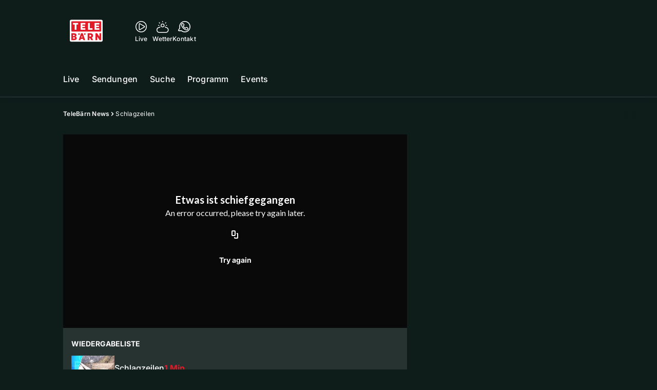

--- FILE ---
content_type: text/html; charset=utf-8
request_url: https://www.telebaern.tv/telebaern-news/schlagzeilen-133269209
body_size: 48011
content:
<!DOCTYPE html>
    <html lang="de-ch" prefix="og: http://ogp.me/ns#">
      <head>
        <meta charset="utf-8">
        <meta name="viewport" content="width=device-width, initial-scale=1.0" />
        <script type="text/javascript">
          const _chameleonHasNativeCmp = (str) => {
              // expected format: chameleon, chameleon:native-cmp, chameleon:some_flag;native-cmp;other-flag, etc.
              const chameleonFlagsRegex = /chameleon(:(?<flags>[^\s\/]+))?/;
              const match = str.match(chameleonFlagsRegex);
              const flagsStr = (match && match.groups && match.groups.flags) || '';
              const flags = flagsStr.split(';');
              return flags.indexOf('native-cmp') >= 0;
          };

          if (navigator.userAgent.indexOf('chameleon') >= 0 && _chameleonHasNativeCmp(navigator.userAgent)) {
            window.cmp_noscreen = true;
          }
        </script>
        <script type="text/javascript" data-cmp-ab="1" src="https://cdn.consentmanager.net/delivery/autoblocking/9dab8bd3617ae.js" data-cmp-host="a.delivery.consentmanager.net" data-cmp-cdn="cdn.consentmanager.net" data-cmp-codesrc="1"></script>
        
        <script>
          window.__APOLLO_STATE__ = {"$ROOT_QUERY.node({\"id\":\"NewsArticle:133269209\"}).urls":{"relative":"\u002Ftelebaern-news\u002Fschlagzeilen-133269209","__typename":"NewsArticleURLs"},"$ROOT_QUERY.node({\"id\":\"NewsArticle:133269209\"})":{"urls":{"type":"id","generated":true,"id":"$ROOT_QUERY.node({\"id\":\"NewsArticle:133269209\"}).urls","typename":"NewsArticleURLs"},"__typename":"MovieNewsArticle"},"ROOT_QUERY":{"node({\"id\":\"NewsArticle:133269209\"})":{"type":"id","generated":true,"id":"$ROOT_QUERY.node({\"id\":\"NewsArticle:133269209\"})","typename":"MovieNewsArticle"},"page":{"type":"id","generated":true,"id":"$ROOT_QUERY.page","typename":"Page"},"page({\"articleId\":\"133269209\",\"path\":\"\u002Ftelebaern-news\u002Fschlagzeilen-133269209\",\"ressort\":\"telebaern-news\"})":{"type":"id","generated":true,"id":"$ROOT_QUERY.page({\"articleId\":\"133269209\",\"path\":\"\u002Ftelebaern-news\u002Fschlagzeilen-133269209\",\"ressort\":\"telebaern-news\"})","typename":"Page"},"node({\"id\":\"NewsArticle:133269214\"})":{"type":"id","generated":false,"id":"MovieNewsArticle:MovieNewsArticle:133269214","typename":"MovieNewsArticle"},"node({\"id\":\"NewsArticle:133269229\"})":{"type":"id","generated":false,"id":"MovieNewsArticle:MovieNewsArticle:133269229","typename":"MovieNewsArticle"},"node({\"id\":\"NewsArticle:133269219\"})":{"type":"id","generated":false,"id":"MovieNewsArticle:MovieNewsArticle:133269219","typename":"MovieNewsArticle"},"node({\"id\":\"NewsArticle:133269224\"})":{"type":"id","generated":false,"id":"MovieNewsArticle:MovieNewsArticle:133269224","typename":"MovieNewsArticle"},"node({\"id\":\"HTMLSnippetAsset:161224382\"})":{"type":"id","generated":false,"id":"HTMLSnippetAsset:HTMLSnippetAsset:161224382","typename":"HTMLSnippetAsset"},"node({\"id\":\"NewsArticle:162708170\"})":{"type":"id","generated":false,"id":"SeriesNewsArticle:SeriesNewsArticle:162708170","typename":"SeriesNewsArticle"},"node({\"id\":\"NewsArticle:163066262\"})":{"type":"id","generated":false,"id":"NewsArticle:NewsArticle:163066262","typename":"NewsArticle"},"node({\"id\":\"NewsArticle:163066276\"})":{"type":"id","generated":false,"id":"NewsArticle:NewsArticle:163066276","typename":"NewsArticle"},"node({\"id\":\"NewsArticle:163066270\"})":{"type":"id","generated":false,"id":"NewsArticle:NewsArticle:163066270","typename":"NewsArticle"},"node({\"id\":\"NewsArticle:163077361\"})":{"type":"id","generated":false,"id":"NewsArticle:NewsArticle:163077361","typename":"NewsArticle"},"node({\"id\":\"NewsArticle:163066284\"})":{"type":"id","generated":false,"id":"NewsArticle:NewsArticle:163066284","typename":"NewsArticle"},"node({\"id\":\"NewsArticle:163077399\"})":{"type":"id","generated":false,"id":"NewsArticle:NewsArticle:163077399","typename":"NewsArticle"},"node({\"id\":\"NewsArticle:133269239\"})":{"type":"id","generated":false,"id":"MovieNewsArticle:MovieNewsArticle:133269239","typename":"MovieNewsArticle"},"node({\"id\":\"NewsArticle:163077370\"})":{"type":"id","generated":false,"id":"NewsArticle:NewsArticle:163077370","typename":"NewsArticle"},"node({\"id\":\"NewsArticle:163077391\"})":{"type":"id","generated":false,"id":"NewsArticle:NewsArticle:163077391","typename":"NewsArticle"},"node({\"id\":\"NewsArticle:163066289\"})":{"type":"id","generated":false,"id":"NewsArticle:NewsArticle:163066289","typename":"NewsArticle"},"node({\"id\":\"NewsArticle:163065620\"})":{"type":"id","generated":false,"id":"NewsArticle:NewsArticle:163065620","typename":"NewsArticle"},"node({\"id\":\"NewsArticle:163076691\"})":{"type":"id","generated":false,"id":"NewsArticle:NewsArticle:163076691","typename":"NewsArticle"},"node({\"id\":\"NewsArticle:163063737\"})":{"type":"id","generated":false,"id":"NewsArticle:NewsArticle:163063737","typename":"NewsArticle"},"node({\"id\":\"NewsArticle:163073197\"})":{"type":"id","generated":false,"id":"NewsArticle:NewsArticle:163073197","typename":"NewsArticle"},"node({\"id\":\"NewsArticle:163061557\"})":{"type":"id","generated":false,"id":"NewsArticle:NewsArticle:163061557","typename":"NewsArticle"},"node({\"id\":\"NewsArticle:163053803\"})":{"type":"id","generated":false,"id":"NewsArticle:NewsArticle:163053803","typename":"NewsArticle"},"node({\"id\":\"NewsArticle:163071874\"})":{"type":"id","generated":false,"id":"NewsArticle:NewsArticle:163071874","typename":"NewsArticle"},"node({\"id\":\"NewsArticle:163053626\"})":{"type":"id","generated":false,"id":"NewsArticle:NewsArticle:163053626","typename":"NewsArticle"},"node({\"id\":\"NewsArticle:163071673\"})":{"type":"id","generated":false,"id":"NewsArticle:NewsArticle:163071673","typename":"NewsArticle"},"node({\"id\":\"NewsArticle:163044998\"})":{"type":"id","generated":false,"id":"NewsArticle:NewsArticle:163044998","typename":"NewsArticle"},"node({\"id\":\"NewsArticle:133269234\"})":{"type":"id","generated":false,"id":"MovieNewsArticle:MovieNewsArticle:133269234","typename":"MovieNewsArticle"},"node({\"id\":\"MovieNewsArticle:133269209\"})":{"type":"id","generated":false,"id":"MovieNewsArticle:MovieNewsArticle:133269209","typename":"MovieNewsArticle"}},"Domain:Domain:telebaern":{"id":"Domain:telebaern","title":"TeleBaern","prolitterisMemberId":null,"navigation":{"type":"json","json":{"items":[{"title":"Live","href":"\u002Flive","highlight":"^\u002Flive.*","quicklink":true},{"title":"Sendungen","href":"\u002Fsendungen","highlight":"^\u002Fsendungen.*","quicklink":true},{"title":"Suche","href":"\u002Fsuche","highlight":"^\u002Fsuche.*"},{"title":"Programm","href":"\u002Fprogramm","highlight":"^\u002Fprogramm.*"},{"title":"Events","href":"\u002Fevents","highlight":"^\u002Fevents.*"}]}},"footer":{"type":"json","json":{"address":{"header":"AZ Regionalfernsehen AG","data":["TeleBärn","Dammweg 3","3013 Bern"]},"email":"redaktion@telebaern.ch","links":[{"title":"Jobs","href":"https:\u002F\u002Fchmedia.ch\u002Fjobs\u002F"},{"title":"Werbemöglichkeiten","href":"https:\u002F\u002Fchmediawerbung.ch\u002Fde\u002Fmarken\u002Ftelebarn"},{"title":"Empfang","href":"\u002Fueber-uns\u002Fempfang-132898360"},{"title":"Medienmitteilungen","href":"\u002Fueber-uns\u002Fmedienmitteilungen"},{"href":"\u002Fueber-uns\u002Fkontakt-132818567","title":"Kontakt"}],"bottomLinks":[{"href":"\u002Fueber-uns\u002Fdatenschutz-132818588","title":"Datenschutz"},{"href":"\u002Fueber-uns\u002Fimpressum-132818592","title":"Impressum"},{"href":"\u002Fueber-uns\u002Fwettbewerbsrichtlinien-153536517","title":"Wettbewerbsrichtlinien"}]}},"adswizzSettings":{"type":"json","json":{}},"adfreeRessortIds":{"type":"json","json":["NewsRessort:146774304","NewsRessort:143173603","NewsRessort:149480063","NewsRessort:137823802","NewsRessort:153422990","NewsRessort:153421580","NewsRessort:134164761","NewsRessort:160450932","NewsRessort:160281371","NewsRessort:140885842"]},"urls":{"type":"id","generated":true,"id":"$Domain:Domain:telebaern.urls","typename":"DomainURLs"},"seo":{"type":"id","generated":true,"id":"$Domain:Domain:telebaern.seo","typename":"DomainSEO"},"analytics":{"type":"id","generated":true,"id":"$Domain:Domain:telebaern.analytics","typename":"DomainAnalytics"},"iosAppId":null,"iosAffiliateCampaignToken":null,"iosAffiliateProviderToken":null,"contactUrl":"\u002Fueber-uns\u002Fkontakt-132818567","termsOfConditionsUrl":"\u002Fueber-uns\u002Fallgemeine-nutzungsbedingungen-153536608","privacyPolicyUrl":"\u002Fueber-uns\u002Fdatenschutzerklaerung-132818588","rulesOfCompetitionUrl":"\u002Fueber-uns\u002Fwettbewerbsrichtlinien-153536517","facebook":{"type":"id","generated":true,"id":"$Domain:Domain:telebaern.facebook","typename":"DomainFacebook"},"instagram":{"type":"id","generated":true,"id":"$Domain:Domain:telebaern.instagram","typename":"DomainInstagram"},"whatsApp":{"type":"id","generated":true,"id":"$Domain:Domain:telebaern.whatsApp","typename":"DomainWhatsApp"},"twitter":{"type":"id","generated":true,"id":"$Domain:Domain:telebaern.twitter","typename":"DomainTwitter"},"tiktok":{"type":"id","generated":true,"id":"$Domain:Domain:telebaern.tiktok","typename":"DomainTiktok"},"email":{"type":"id","generated":true,"id":"$Domain:Domain:telebaern.email","typename":"DomainEmail"},"radio":{"type":"id","generated":true,"id":"$Domain:Domain:telebaern.radio","typename":"DomainRadio"},"audienzz":{"type":"id","generated":true,"id":"$Domain:Domain:telebaern.audienzz","typename":"DomainAudienzz"},"adPlaceholderSettings":{"type":"json","json":{}},"vast":{"type":"id","generated":true,"id":"$Domain:Domain:telebaern.vast","typename":"DomainVast"},"kaltura":{"type":"id","generated":true,"id":"$Domain:Domain:telebaern.kaltura","typename":"DomainKaltura"},"traffic":{"type":"id","generated":true,"id":"$Domain:Domain:telebaern.traffic","typename":"DomainTraffic"},"oneSignal":{"type":"id","generated":true,"id":"$Domain:Domain:telebaern.oneSignal","typename":"DomainOneSignal"},"consentManager":{"type":"id","generated":true,"id":"$Domain:Domain:telebaern.consentManager","typename":"DomainConsentManager"},"disqus":{"type":"id","generated":true,"id":"$Domain:Domain:telebaern.disqus","typename":"DomainDisqus"},"comscore":{"type":"id","generated":true,"id":"$Domain:Domain:telebaern.comscore","typename":"DomainComScore"},"kameleoon":{"type":"id","generated":true,"id":"$Domain:Domain:telebaern.kameleoon","typename":"DomainKameleoon"},"__typename":"Domain"},"$Domain:Domain:telebaern.urls":{"domainName":"www.telebaern.tv","__typename":"DomainURLs"},"$Domain:Domain:telebaern.seo":{"title":"TeleBärn","description":"Das aktuelle Fernsehprogramm von TeleBärn und vieles mehr. Jetzt online schauen!","keywords":"bern, bärn, tv, regional, fernsehen, schweiz, bundeshauptstadt, bund, bundesrat, berner oberland","__typename":"DomainSEO"},"$Domain:Domain:telebaern.analytics":{"googleAnayticsId":"UA-51124750-27","gtmAccountId":"GTM-NNZDZL7","gtmAuth":"uymJfz4ifYluTr7vE-J9hg","gtmPreview":"env-2","__typename":"DomainAnalytics"},"$Domain:Domain:telebaern.facebook":{"appId":null,"shareUrl":null,"__typename":"DomainFacebook"},"$Domain:Domain:telebaern.instagram":{"shareUrl":null,"__typename":"DomainInstagram"},"$Domain:Domain:telebaern.whatsApp":{"shareUrl":null,"__typename":"DomainWhatsApp"},"$Domain:Domain:telebaern.twitter":{"account":null,"__typename":"DomainTwitter"},"$Domain:Domain:telebaern.tiktok":{"account":null,"__typename":"DomainTiktok"},"$Domain:Domain:telebaern.email":{"contact":"","__typename":"DomainEmail"},"$Domain:Domain:telebaern.radio":{"videoLiveStreamUrl":"","__typename":"DomainRadio"},"$Domain:Domain:telebaern.audienzz":{"scriptUrl":"https:\u002F\u002Fadnz.co\u002Fheader.js?adTagId=3","ProviderId":"3092685605822320600","__typename":"DomainAudienzz"},"$Domain:Domain:telebaern.vast":{"preRollUrl":"https:\u002F\u002Fsecure.adnxs.com\u002Fptv?id=13640432&gdpr=1&gdpr_consent={{gdpr_consent}}&referrer=telebaern.tv&kw_position=instream,pre-roll","midRollUrl":"https:\u002F\u002Fsecure.adnxs.com\u002Fptv?id=14996781&gdpr=1&gdpr_consent={{gdpr_consent}}&referrer=telebaern.tv&kw_position=instream,mid-roll","midRollDelay":300,"postRollUrl":"https:\u002F\u002Fsecure.adnxs.com\u002Fptv?id=13640433&gdpr=1&gdpr_consent={{gdpr_consent}}&referrer=telebaern.tv&kw_position=instream,post-roll","__typename":"DomainVast"},"$Domain:Domain:telebaern.kaltura":{"playerId":"47625163","__typename":"DomainKaltura"},"$Domain:Domain:telebaern.traffic":{"hotline":null,"__typename":"DomainTraffic"},"$Domain:Domain:telebaern.oneSignal":{"appId":"80293492-aa65-4974-9705-b6ce905bff41","__typename":"DomainOneSignal"},"$Domain:Domain:telebaern.consentManager":{"codeId":"9dab8bd3617ae","enabledInMobileApps":true,"host":"a.delivery.consentmanager.net","__typename":"DomainConsentManager"},"$Domain:Domain:telebaern.disqus":{"shortname":null,"__typename":"DomainDisqus"},"$Domain:Domain:telebaern.comscore":{"publisherId":"28041010","channelId":"*:8078, web:0891","__typename":"DomainComScore"},"$Domain:Domain:telebaern.kameleoon":{"siteCode":"","timeout":1000,"__typename":"DomainKameleoon"},"$ROOT_QUERY.page":{"domain":{"type":"id","generated":false,"id":"Domain:Domain:telebaern","typename":"Domain"},"__typename":"Page"},"$ROOT_QUERY.page({\"articleId\":\"133269209\",\"path\":\"\u002Ftelebaern-news\u002Fschlagzeilen-133269209\",\"ressort\":\"telebaern-news\"})":{"name":"tvregional:telebaern:newsarticle","pixelUrl":"\u002F__stats\u002Fcount\u002Farticle?id=133269209&kind=newsarticle&domain=telebaern","context":{"type":"id","generated":false,"id":"MovieNewsArticle:MovieNewsArticle:133269209","typename":"MovieNewsArticle"},"__typename":"Page","layout({\"prefix\":\"pwa\"})":{"type":"id","generated":true,"id":"$ROOT_QUERY.page({\"articleId\":\"133269209\",\"path\":\"\u002Ftelebaern-news\u002Fschlagzeilen-133269209\",\"ressort\":\"telebaern-news\"}).layout({\"prefix\":\"pwa\"})","typename":"PageLayout"}},"MovieNewsArticle:MovieNewsArticle:133269209":{"__typename":"MovieNewsArticle","id":"MovieNewsArticle:133269209","baseType":"NewsArticle","title":"Schlagzeilen","lead":"Gerichtsentscheid: Die Staumauern am Grimselsee dürfen nicht erhöht werden — Alle gegen die SVP: Die Durchsetzungsinitiative kommt nicht gut an — Ueli Maurer auf dem Schlitten: Ein Bundesrat einmal anders","text":"","contextLabel":"","labelType":"","keywords":{"type":"json","json":[]},"identifier":"tv:migration:episode:7946:segment:16798","features":{"type":"id","generated":true,"id":"$MovieNewsArticle:MovieNewsArticle:133269209.features","typename":"NewsArticleFeatures"},"mainRessort":{"type":"id","generated":true,"id":"$MovieNewsArticle:MovieNewsArticle:133269209.mainRessort","typename":"NewsRessort"},"ressorts":[{"type":"id","generated":false,"id":"NewsRessort:NewsRessort:132815283","typename":"NewsRessort"}],"freelancer":null,"authors":[],"source({\"blacklist\":true})":null,"source({\"blacklist\":false})":{"type":"id","generated":true,"id":"$MovieNewsArticle:MovieNewsArticle:133269209.source({\"blacklist\":false})","typename":"Source"},"urls":{"type":"id","generated":true,"id":"$MovieNewsArticle:MovieNewsArticle:133269209.urls","typename":"NewsArticleURLs"},"og":{"type":"id","generated":true,"id":"$MovieNewsArticle:MovieNewsArticle:133269209.og","typename":"NewsArticleOG"},"seo":{"type":"id","generated":true,"id":"$MovieNewsArticle:MovieNewsArticle:133269209.seo","typename":"NewsArticleSEO"},"dc":{"type":"id","generated":true,"id":"$MovieNewsArticle:MovieNewsArticle:133269209.dc","typename":"DublinCore"},"ogImage":{"type":"id","generated":true,"id":"$MovieNewsArticle:MovieNewsArticle:133269209.ogImage","typename":"RelatedVideo"},"mainAsset":{"type":"id","generated":true,"id":"$MovieNewsArticle:MovieNewsArticle:133269209.mainAsset","typename":"RelatedVideo"},"blocks":[],"sponsors({\"lookupOnRessortHeaders\":true})":[],"nextPlayableArticle({\"playType\":\"VIDEO\"})":null,"blocks({\"autoRecommendations\":\"top\"})":[],"tvMeta":{"type":"id","generated":true,"id":"$MovieNewsArticle:MovieNewsArticle:133269209.tvMeta","typename":"NewsArticleTvMeta"},"transmissions":{"type":"id","generated":true,"id":"$MovieNewsArticle:MovieNewsArticle:133269209.transmissions","typename":"NewsArticleTransmissions"},"displayDate({})":"2018-09-22T01:22:08+00:00","teaserImage":{"type":"id","generated":true,"id":"$MovieNewsArticle:MovieNewsArticle:133269209.teaserImage","typename":"RelatedVideo"}},"$MovieNewsArticle:MovieNewsArticle:133269209.features":{"hasRelationType({\"assetType\":\"IMAGE_GALLERY\",\"enrichmentType\":\"IMAGE_GALLERY\"})":false,"hasRelationType({\"assetType\":\"VIDEO\",\"enrichmentType\":\"VIDEO\"})":true,"isPlayable({\"playType\":\"VIDEO\"})":true,"__typename":"NewsArticleFeatures","isPlayable({\"playType\":\"AUDIO\"})":false},"$MovieNewsArticle:MovieNewsArticle:133269209.mainRessort":{"title":"TeleBärn News","urlpart":"telebaern-news","parent":null,"__typename":"NewsRessort","id":"NewsRessort:132815283"},"NewsRessort:NewsRessort:132815283":{"id":"NewsRessort:132815283","urlpart":"telebaern-news","title":"TeleBärn News","parent":null,"domains":[{"type":"id","generated":false,"id":"Domain:Domain:telebaern","typename":"Domain"}],"__typename":"NewsRessort"},"$MovieNewsArticle:MovieNewsArticle:133269209.source({\"blacklist\":false})":{"title":"TeleBärn","__typename":"Source"},"$MovieNewsArticle:MovieNewsArticle:133269209.urls":{"absolute":"https:\u002F\u002Fwww.telebaern.tv\u002Ftelebaern-news\u002Fschlagzeilen-133269209","relative":"\u002Ftelebaern-news\u002Fschlagzeilen-133269209","canonical":"https:\u002F\u002Fwww.telebaern.tv\u002Ftelebaern-news\u002Fschlagzeilen-133269209","canonical({\"currentSkin\":true})":"https:\u002F\u002Fwww.telebaern.tv\u002Ftelebaern-news\u002Fschlagzeilen-133269209","__typename":"NewsArticleURLs"},"$MovieNewsArticle:MovieNewsArticle:133269209.og":{"title":null,"__typename":"NewsArticleOG"},"$MovieNewsArticle:MovieNewsArticle:133269209.seo":{"title":"","description":"","index":true,"follow":true,"__typename":"NewsArticleSEO"},"$MovieNewsArticle:MovieNewsArticle:133269209.dc":{"created":"2015-12-22T16:13:18+00:00","modified":"2018-09-22T01:22:08+00:00","effective":"2018-09-22T01:22:08+00:00","__typename":"DublinCore"},"$MovieNewsArticle:MovieNewsArticle:133269209.ogImage.image":{"imageUrl({\"name\":\"n-large2x-16x9-far\"})":"https:\u002F\u002Fstatic.az-cdn.ch\u002F__ip\u002FXGAWbogkXqbmVCoHE59mREA7FtE\u002F641332f1d274c7b5a5220b6d1a1925bb0913e582\u002Fn-large2x-16x9-far","__typename":"ImageOnAssetRelation"},"$MovieNewsArticle:MovieNewsArticle:133269209.ogImage":{"image":{"type":"id","generated":true,"id":"$MovieNewsArticle:MovieNewsArticle:133269209.ogImage.image","typename":"ImageOnAssetRelation"},"__typename":"RelatedVideo"},"$MovieNewsArticle:MovieNewsArticle:133269209.mainAsset":{"assetId":"Asset:133269210","title":"Schlagzeilen","description":"Gerichtsentscheid: Die Staumauern am Grimselsee dürfen nicht erhöht werden — Alle gegen die SVP: Die Durchsetzungsinitiative kommt nicht gut an — Ueli Maurer auf dem Schlitten: Ein Bundesrat einmal anders","image":{"type":"id","generated":true,"id":"$MovieNewsArticle:MovieNewsArticle:133269209.mainAsset.image","typename":"ImageOnAssetRelation"},"__typename":"RelatedVideo","video":{"type":"id","generated":true,"id":"$MovieNewsArticle:MovieNewsArticle:133269209.mainAsset.video","typename":"VideoOnRelation"},"asset":{"type":"id","generated":true,"id":"$MovieNewsArticle:MovieNewsArticle:133269209.mainAsset.asset","typename":"VideoAsset"}},"$MovieNewsArticle:MovieNewsArticle:133269209.mainAsset.image":{"imageUrl({\"name\":\"base-url\"})":"https:\u002F\u002Fstatic.az-cdn.ch\u002F__ip\u002FXGAWbogkXqbmVCoHE59mREA7FtE\u002F641332f1d274c7b5a5220b6d1a1925bb0913e582\u002F","processParams":{"type":"id","generated":true,"id":"$MovieNewsArticle:MovieNewsArticle:133269209.mainAsset.image.processParams","typename":"ImageProcessParams"},"originalInfo":{"type":"id","generated":true,"id":"$MovieNewsArticle:MovieNewsArticle:133269209.mainAsset.image.originalInfo","typename":"ImageInfo"},"source({\"blacklist\":true})":{"type":"id","generated":true,"id":"$MovieNewsArticle:MovieNewsArticle:133269209.mainAsset.image.source({\"blacklist\":true})","typename":"Source"},"__typename":"ImageOnAssetRelation","imageUrl({\"name\":\"n-large2x-16x9-far\"})":"https:\u002F\u002Fstatic.az-cdn.ch\u002F__ip\u002FXGAWbogkXqbmVCoHE59mREA7FtE\u002F641332f1d274c7b5a5220b6d1a1925bb0913e582\u002Fn-large2x-16x9-far","imageUrl({\"name\":\"n-large2x-1x1-far\"})":"https:\u002F\u002Fstatic.az-cdn.ch\u002F__ip\u002FXGAWbogkXqbmVCoHE59mREA7FtE\u002F641332f1d274c7b5a5220b6d1a1925bb0913e582\u002Fn-large2x-1x1-far","imageUrl({\"name\":\"n-large2x-4x3-far\"})":"https:\u002F\u002Fstatic.az-cdn.ch\u002F__ip\u002FXGAWbogkXqbmVCoHE59mREA7FtE\u002F641332f1d274c7b5a5220b6d1a1925bb0913e582\u002Fn-large2x-4x3-far"},"$MovieNewsArticle:MovieNewsArticle:133269209.mainAsset.image.processParams":{"cropWidth":null,"cropHeight":null,"__typename":"ImageProcessParams"},"$MovieNewsArticle:MovieNewsArticle:133269209.mainAsset.image.originalInfo":{"width":640,"height":360,"__typename":"ImageInfo"},"$MovieNewsArticle:MovieNewsArticle:133269209.mainAsset.image.source({\"blacklist\":true})":{"url":null,"title":null,"__typename":"Source"},"$MovieNewsArticle:MovieNewsArticle:133269209.mainAsset.video.kaltura":{"kalturaId":"1_opbi95gg","meta":{"type":"id","generated":true,"id":"$MovieNewsArticle:MovieNewsArticle:133269209.mainAsset.video.kaltura.meta","typename":"KalturaMeta"},"__typename":"KalturaData"},"$MovieNewsArticle:MovieNewsArticle:133269209.mainAsset.video.kaltura.meta":{"categories":{"type":"json","json":[]},"duration":37,"playbackContext":null,"tags":{"type":"json","json":["gericht","prozess","entscheid","stau","staudamm","staumauer","grimselsee","erhöhung","darf nicht","erhöht","werden","svp","schweizerische volkspartei","partei","alle","gegen","dagegen","initiative","durchsetzungsinitiative","ueli maurer","bundesrat","regierung","politik","alpen","auf piste","schlitten","rückblick","rückschau","jahr","ende","geschehnisse","ereignisse","aussergewöhnlich","erlebnis","grosse","tat","leistung","2015","news","nachrichten","meldungen","mitteilungen","rundschau","tagesschau","aktuell","region","regional","telebärn","telebaern","berner","bern","thun","interlaken","spiez","burgdorf","kirchberg","langenthal","biel","bienne","emmental","oberland","flachland","mittelland","source:telebaern","transmission:2015.12.22","transmissiontime:18:00"]},"__typename":"KalturaMeta"},"$MovieNewsArticle:MovieNewsArticle:133269209.mainAsset.video":{"kaltura":{"type":"id","generated":true,"id":"$MovieNewsArticle:MovieNewsArticle:133269209.mainAsset.video.kaltura","typename":"KalturaData"},"source({\"blacklist\":true})":null,"__typename":"VideoOnRelation"},"$MovieNewsArticle:MovieNewsArticle:133269209.mainAsset.asset":{"keywords":{"type":"json","json":[]},"dc":{"type":"id","generated":true,"id":"$MovieNewsArticle:MovieNewsArticle:133269209.mainAsset.asset.dc","typename":"DublinCore"},"__typename":"VideoAsset"},"$MovieNewsArticle:MovieNewsArticle:133269209.mainAsset.asset.dc":{"created":"2018-09-22T01:22:08+00:00","__typename":"DublinCore"},"$ROOT_QUERY.page({\"articleId\":\"133269209\",\"path\":\"\u002Ftelebaern-news\u002Fschlagzeilen-133269209\",\"ressort\":\"telebaern-news\"}).layout({\"prefix\":\"pwa\"})":{"name":"2025-newsarticle-ohne-gamification","content":{"type":"json","json":{"content":[{"type":"ContentContainer","content":[{"type":"GridItem","xs":12,"content":[{"type":"Ad","id":"adnz_wideboard_1","class":"custom-ad-class","mediaQuery":"(min-width: 1440px) and (max-width: 3000px)"}]}]},{"type":"ArticleDetail","config":{"adBeforeParagraph":3,"adShouldFloat":false,"adBottomId":"adnz_wideboard_2"},"playlist":[{"type":"UpNext","content":[{"type":"GridItem","xs":12,"content":[{"type":"Slot","group":"playlist","teaser":"VideoTeaser","groupIndex":0,"slotItemType":"playlistmanager","contextId":"NewsArticle:133269209","contextType":"NewsArticle"}]},{"type":"GridItem","xs":12,"content":[{"type":"Slot","group":"playlist","teaser":"VideoTeaser","groupIndex":1,"slotItemType":"playlistmanager","contextId":"NewsArticle:133269214","contextType":"NewsArticle"}]},{"type":"GridItem","xs":12,"content":[{"type":"Slot","group":"playlist","teaser":"VideoTeaser","groupIndex":2,"slotItemType":"playlistmanager","contextId":"NewsArticle:133269219","contextType":"NewsArticle"}]},{"type":"GridItem","xs":12,"content":[{"type":"Slot","group":"playlist","teaser":"VideoTeaser","groupIndex":3,"slotItemType":"playlistmanager","contextId":"NewsArticle:133269224","contextType":"NewsArticle"}]},{"type":"GridItem","xs":12,"content":[{"type":"Slot","group":"playlist","teaser":"VideoTeaser","groupIndex":4,"slotItemType":"playlistmanager","contextId":"NewsArticle:133269229","contextType":"NewsArticle"}]},{"type":"GridItem","xs":12,"content":[{"type":"Slot","group":"playlist","teaser":"VideoTeaser","groupIndex":5,"slotItemType":"playlistmanager","contextId":"NewsArticle:133269234","contextType":"NewsArticle"}]},{"type":"GridItem","xs":12,"content":[{"type":"Slot","group":"playlist","teaser":"VideoTeaser","groupIndex":6,"slotItemType":"playlistmanager","contextId":"NewsArticle:133269239","contextType":"NewsArticle"}]},{"type":"GridItem","xs":12,"content":[{"type":"Slot","group":"playlist","teaser":"VideoTeaser","groupIndex":7,"slotItemType":"playlistmanager"}]},{"type":"GridItem","xs":12,"content":[{"type":"Slot","group":"playlist","teaser":"VideoTeaser","groupIndex":8,"slotItemType":"playlistmanager"}]},{"type":"GridItem","xs":12,"content":[{"type":"Slot","group":"playlist","teaser":"VideoTeaser","groupIndex":9,"slotItemType":"playlistmanager"}]},{"type":"GridItem","xs":12,"content":[{"type":"Slot","group":"playlist","teaser":"VideoTeaser","groupIndex":10}]},{"type":"GridItem","xs":12,"content":[{"type":"Slot","group":"playlist","teaser":"VideoTeaser","groupIndex":11}]},{"type":"GridItem","xs":12,"content":[{"type":"Slot","group":"playlist","teaser":"VideoTeaser","groupIndex":12}]},{"type":"GridItem","xs":12,"content":[{"type":"Slot","group":"playlist","teaser":"VideoTeaser","groupIndex":13}]},{"type":"GridItem","xs":12,"content":[{"type":"Slot","group":"playlist","teaser":"VideoTeaser","groupIndex":14}]},{"type":"GridItem","xs":12,"content":[{"type":"Slot","group":"playlist","teaser":"VideoTeaser","groupIndex":15}]},{"type":"GridItem","xs":12,"content":[{"type":"Slot","group":"playlist","teaser":"VideoTeaser","groupIndex":16}]},{"type":"GridItem","xs":12,"content":[{"type":"Slot","group":"playlist","teaser":"VideoTeaser","groupIndex":17}]},{"type":"GridItem","xs":12,"content":[{"type":"Slot","group":"playlist","teaser":"VideoTeaser","groupIndex":18}]},{"type":"GridItem","xs":12,"content":[{"type":"Slot","group":"playlist","teaser":"VideoTeaser","groupIndex":19}]}]},{"type":"GridItem","xs":12,"content":[{"type":"Ad","id":"adnz_halfpage_1"}]}],"afterBody":[{"type":"LinkedArticles","grid":{"xs":12,"sm":4},"header":{"title":"Alle Beiträge:","type":"h3","alignment":"left"}}]},{"type":"ContentContainer","content":[{"type":"GridItem","xs":12,"content":[{"type":"HTML","html":"\u003Cstyle\u003E\n.up-next__title {margin-top: 8px;}\n@media screen and (max-width: 480px){\n  .light-border { background-color: inherit !important;}\n  div[class^=StyledCoinCounter] { bottom: 4px !important; right: 6px !important;}\n  div[class^=StyledPlayerPoints] { width:14px !important; height: 14px !important;}\n}\n\u003C\u002Fstyle\u003E\n"}]},{"type":"GridItem","xs":12,"content":{"type":"Slot","group":"stickySocialBar-widget","groupIndex":0,"slotItemType":"htmlsnippet","contextId":"HTMLSnippetAsset:161224382","contextType":"HTMLSnippetAsset"}},{"type":"Spacer","spacing":40},{"type":"GridItem","xs":12,"sm":12,"md":12,"content":{"type":"TeaserRail","title":"Meistgesehen","className":"meistgesehen","highlight":true,"sliderContent":[{"type":"Slot","group":"am-meisten-gesehen","groupIndex":0,"slotItemType":"mostclicked","contextId":"NewsArticle:162708170","contextType":"NewsArticle"},{"type":"Slot","group":"am-meisten-gesehen","groupIndex":1,"slotItemType":"mostclicked","contextId":"NewsArticle:163066262","contextType":"NewsArticle"},{"type":"Slot","group":"am-meisten-gesehen","groupIndex":2,"slotItemType":"mostclicked","contextId":"NewsArticle:163066276","contextType":"NewsArticle"},{"type":"Slot","group":"am-meisten-gesehen","groupIndex":3,"slotItemType":"mostclicked","contextId":"NewsArticle:163066270","contextType":"NewsArticle"},{"type":"Slot","group":"am-meisten-gesehen","groupIndex":4,"slotItemType":"mostclicked","contextId":"NewsArticle:163077361","contextType":"NewsArticle"},{"type":"Slot","group":"am-meisten-gesehen","groupIndex":5,"slotItemType":"mostclicked","contextId":"NewsArticle:163066284","contextType":"NewsArticle"},{"type":"Slot","group":"am-meisten-gesehen","groupIndex":6,"slotItemType":"mostclicked","contextId":"NewsArticle:163077399","contextType":"NewsArticle"},{"type":"Slot","group":"am-meisten-gesehen","groupIndex":7,"slotItemType":"mostclicked","contextId":"NewsArticle:163077370","contextType":"NewsArticle"},{"type":"Slot","group":"am-meisten-gesehen","groupIndex":8,"slotItemType":"mostclicked","contextId":"NewsArticle:163077391","contextType":"NewsArticle"},{"type":"Slot","group":"am-meisten-gesehen","groupIndex":9,"slotItemType":"mostclicked","contextId":"NewsArticle:163066289","contextType":"NewsArticle"}]}},{"type":"Spacer","spacing":40},{"type":"GridItem","xs":12,"sm":12,"md":12,"content":{"type":"TeaserRail","title":"Weitere News","subtitle":"Videos aus der Region, der Schweiz und aller Welt","sliderContent":[{"type":"Slot","group":"videoUnitRailItem","groupIndex":0,"slotItemType":"newsmanager","newsmanager":{"name":"news_ressort_133188436","title":"telebaern : News"},"contextId":"NewsArticle:163076691","contextType":"NewsArticle"},{"type":"Slot","group":"videoUnitRailItem","groupIndex":1,"slotItemType":"newsmanager","newsmanager":{"name":"news_ressort_133188436","title":"telebaern : News"},"contextId":"NewsArticle:163073197","contextType":"NewsArticle"},{"type":"Slot","group":"videoUnitRailItem","groupIndex":2,"slotItemType":"newsmanager","newsmanager":{"name":"news_ressort_133188436","title":"telebaern : News"},"contextId":"NewsArticle:163071874","contextType":"NewsArticle"},{"type":"Slot","group":"videoUnitRailItem","groupIndex":3,"slotItemType":"newsmanager","newsmanager":{"name":"news_ressort_133188436","title":"telebaern : News"},"contextId":"NewsArticle:163071673","contextType":"NewsArticle"},{"type":"Slot","group":"videoUnitRailItem","groupIndex":4,"slotItemType":"newsmanager","newsmanager":{"name":"news_ressort_133188436","title":"telebaern : News"},"contextId":"NewsArticle:163065620","contextType":"NewsArticle"},{"type":"Slot","group":"videoUnitRailItem","groupIndex":5,"slotItemType":"newsmanager","newsmanager":{"name":"news_ressort_133188436","title":"telebaern : News"},"contextId":"NewsArticle:163063737","contextType":"NewsArticle"},{"type":"Slot","group":"videoUnitRailItem","groupIndex":6,"slotItemType":"newsmanager","newsmanager":{"name":"news_ressort_133188436","title":"telebaern : News"},"contextId":"NewsArticle:163061557","contextType":"NewsArticle"},{"type":"Slot","group":"videoUnitRailItem","groupIndex":7,"slotItemType":"newsmanager","newsmanager":{"name":"news_ressort_133188436","title":"telebaern : News"},"contextId":"NewsArticle:163053803","contextType":"NewsArticle"},{"type":"Slot","group":"videoUnitRailItem","groupIndex":8,"slotItemType":"newsmanager","newsmanager":{"name":"news_ressort_133188436","title":"telebaern : News"},"contextId":"NewsArticle:163053626","contextType":"NewsArticle"},{"type":"Slot","group":"videoUnitRailItem","groupIndex":9,"slotItemType":"newsmanager","newsmanager":{"name":"news_ressort_133188436","title":"telebaern : News"},"contextId":"NewsArticle:163044998","contextType":"NewsArticle"}]}}]}]}},"__typename":"PageLayout"},"$MovieNewsArticle:MovieNewsArticle:133269209.tvMeta":{"importId":"TV Migration","seasonNr":null,"episodeNr":null,"__typename":"NewsArticleTvMeta"},"$MovieNewsArticle:MovieNewsArticle:133269209.transmissions":{"initial":null,"upcoming({\"size\":3})":[],"relevant({\"sources\":[\"transmission.last:336\",\"transmission.initial\"]})":{"type":"id","generated":true,"id":"$MovieNewsArticle:MovieNewsArticle:133269209.transmissions.relevant({\"sources\":[\"transmission.last:336\",\"transmission.initial\"]})","typename":"TvTransmission"},"hasTransmission":false,"__typename":"NewsArticleTransmissions","relevant":{"type":"id","generated":true,"id":"$MovieNewsArticle:MovieNewsArticle:133269209.transmissions.relevant","typename":"TvTransmission"}},"$MovieNewsArticle:MovieNewsArticle:133269209.transmissions.relevant({\"sources\":[\"transmission.last:336\",\"transmission.initial\"]})":{"domain":{"type":"id","generated":false,"id":"Domain:Domain:telebaern","typename":"Domain"},"__typename":"TvTransmission"},"MovieNewsArticle:MovieNewsArticle:133269214":{"__typename":"MovieNewsArticle","baseType":"NewsArticle","id":"MovieNewsArticle:133269214","contextLabel":"","labelType":"","title":"Urteil: Kraftwerke Oberhasli","lead":"Der Entscheid war eindeutig: Das Kraftwerk Oberhasli darf die zwei Staumauern nicht erhöhen. Das bernische Verwaltungsgericht hat heute die Beschwerde von verschieden Umwelt-Organisationen gutgeheissen.","urls":{"type":"id","generated":true,"id":"$MovieNewsArticle:MovieNewsArticle:133269214.urls","typename":"NewsArticleURLs"},"displayDate({})":"2018-09-22T01:22:11+00:00","features":{"type":"id","generated":true,"id":"$MovieNewsArticle:MovieNewsArticle:133269214.features","typename":"NewsArticleFeatures"},"nextPlayableArticle({\"playType\":\"VIDEO\"})":null,"mainAsset":{"type":"id","generated":true,"id":"$MovieNewsArticle:MovieNewsArticle:133269214.mainAsset","typename":"RelatedVideo"},"mainRessort":{"type":"id","generated":true,"id":"$MovieNewsArticle:MovieNewsArticle:133269214.mainRessort","typename":"NewsRessort"},"transmissions":{"type":"id","generated":true,"id":"$MovieNewsArticle:MovieNewsArticle:133269214.transmissions","typename":"NewsArticleTransmissions"},"teaserImage":{"type":"id","generated":true,"id":"$MovieNewsArticle:MovieNewsArticle:133269214.teaserImage","typename":"RelatedVideo"}},"$MovieNewsArticle:MovieNewsArticle:133269214.urls":{"relative":"\u002Ftelebaern-news\u002Furteil-kraftwerke-oberhasli-133269214","__typename":"NewsArticleURLs"},"$MovieNewsArticle:MovieNewsArticle:133269214.features":{"isPlayable({\"playType\":\"VIDEO\"})":true,"isPlayable({\"playType\":\"AUDIO\"})":false,"__typename":"NewsArticleFeatures"},"$MovieNewsArticle:MovieNewsArticle:133269214.mainAsset":{"assetId":"Asset:133269215","title":"Urteil: Kraftwerke Oberhasli","video":{"type":"id","generated":true,"id":"$MovieNewsArticle:MovieNewsArticle:133269214.mainAsset.video","typename":"VideoOnRelation"},"__typename":"RelatedVideo"},"$MovieNewsArticle:MovieNewsArticle:133269214.mainAsset.video.kaltura":{"kalturaId":"1_eehs21rq","meta":{"type":"id","generated":true,"id":"$MovieNewsArticle:MovieNewsArticle:133269214.mainAsset.video.kaltura.meta","typename":"KalturaMeta"},"__typename":"KalturaData"},"$MovieNewsArticle:MovieNewsArticle:133269214.mainAsset.video.kaltura.meta":{"duration":131,"tags":{"type":"json","json":["gericht","prozess","entscheid","stau","staudamm","staumauer","grimselsee","erhöhung","darf nicht","erhöht","werden","svp","schweizerische volkspartei","partei","alle","gegen","dagegen","initiative","durchsetzungsinitiative","ueli maurer","bundesrat","regierung","politik","alpen","auf piste","schlitten","rückblick","rückschau","jahr","ende","geschehnisse","ereignisse","aussergewöhnlich","erlebnis","grosse","tat","leistung","2015","news","nachrichten","meldungen","mitteilungen","rundschau","tagesschau","aktuell","region","regional","telebärn","telebaern","berner","bern","thun","interlaken","spiez","burgdorf","kirchberg","langenthal","biel","bienne","emmental","oberland","flachland","mittelland","source:telebaern","transmission:2015.12.22","transmissiontime:18:00"]},"__typename":"KalturaMeta"},"$MovieNewsArticle:MovieNewsArticle:133269214.mainAsset.video":{"kaltura":{"type":"id","generated":true,"id":"$MovieNewsArticle:MovieNewsArticle:133269214.mainAsset.video.kaltura","typename":"KalturaData"},"__typename":"VideoOnRelation"},"$MovieNewsArticle:MovieNewsArticle:133269214.mainRessort":{"title":"TeleBärn News","__typename":"NewsRessort"},"$MovieNewsArticle:MovieNewsArticle:133269214.transmissions.relevant":{"domain":{"type":"id","generated":false,"id":"Domain:Domain:telebaern","typename":"Domain"},"__typename":"TvTransmission"},"$MovieNewsArticle:MovieNewsArticle:133269214.transmissions":{"relevant":{"type":"id","generated":true,"id":"$MovieNewsArticle:MovieNewsArticle:133269214.transmissions.relevant","typename":"TvTransmission"},"__typename":"NewsArticleTransmissions"},"$MovieNewsArticle:MovieNewsArticle:133269214.teaserImage":{"assetId":"Asset:133269215","title":"Urteil: Kraftwerke Oberhasli","image":{"type":"id","generated":true,"id":"$MovieNewsArticle:MovieNewsArticle:133269214.teaserImage.image","typename":"ImageOnAssetRelation"},"__typename":"RelatedVideo"},"$MovieNewsArticle:MovieNewsArticle:133269214.teaserImage.image":{"imageUrl({\"name\":\"base-url\"})":"https:\u002F\u002Fstatic.az-cdn.ch\u002F__ip\u002FCeqMy6W-GzDp9ypQvTXWvUqu4jc\u002Fbfa45a04a0b0ea98b8ca8398032b4f0a160fd187\u002F","imageUrl({\"name\":\"n-small-4x3\"})":"https:\u002F\u002Fstatic.az-cdn.ch\u002F__ip\u002FCeqMy6W-GzDp9ypQvTXWvUqu4jc\u002Fbfa45a04a0b0ea98b8ca8398032b4f0a160fd187\u002Fn-small-4x3","imageUrl({\"name\":\"n-medium-16x9-far\"})":"https:\u002F\u002Fstatic.az-cdn.ch\u002F__ip\u002FCeqMy6W-GzDp9ypQvTXWvUqu4jc\u002Fbfa45a04a0b0ea98b8ca8398032b4f0a160fd187\u002Fn-medium-16x9-far","source({\"blacklist\":true})":{"type":"id","generated":true,"id":"$MovieNewsArticle:MovieNewsArticle:133269214.teaserImage.image.source({\"blacklist\":true})","typename":"Source"},"__typename":"ImageOnAssetRelation"},"$MovieNewsArticle:MovieNewsArticle:133269214.teaserImage.image.source({\"blacklist\":true})":{"url":null,"title":null,"__typename":"Source"},"MovieNewsArticle:MovieNewsArticle:133269229":{"__typename":"MovieNewsArticle","baseType":"NewsArticle","id":"MovieNewsArticle:133269229","contextLabel":"","labelType":"","title":"Tödlicher Unfall in Lyss","lead":"Am Hirschenplatz gab es eine Kollision zwischen zwei Fahrzeugen. Dabei ist eine Person, die nach dem Unfall in den Spital eingeliefert wurde, gestorben.","urls":{"type":"id","generated":true,"id":"$MovieNewsArticle:MovieNewsArticle:133269229.urls","typename":"NewsArticleURLs"},"displayDate({})":"2018-09-22T01:22:18+00:00","features":{"type":"id","generated":true,"id":"$MovieNewsArticle:MovieNewsArticle:133269229.features","typename":"NewsArticleFeatures"},"nextPlayableArticle({\"playType\":\"VIDEO\"})":null,"mainAsset":{"type":"id","generated":true,"id":"$MovieNewsArticle:MovieNewsArticle:133269229.mainAsset","typename":"RelatedVideo"},"mainRessort":{"type":"id","generated":true,"id":"$MovieNewsArticle:MovieNewsArticle:133269229.mainRessort","typename":"NewsRessort"},"transmissions":{"type":"id","generated":true,"id":"$MovieNewsArticle:MovieNewsArticle:133269229.transmissions","typename":"NewsArticleTransmissions"},"teaserImage":{"type":"id","generated":true,"id":"$MovieNewsArticle:MovieNewsArticle:133269229.teaserImage","typename":"RelatedVideo"}},"$MovieNewsArticle:MovieNewsArticle:133269229.urls":{"relative":"\u002Ftelebaern-news\u002Ftoedlicher-unfall-in-lyss-133269229","__typename":"NewsArticleURLs"},"$MovieNewsArticle:MovieNewsArticle:133269229.features":{"isPlayable({\"playType\":\"VIDEO\"})":true,"isPlayable({\"playType\":\"AUDIO\"})":false,"__typename":"NewsArticleFeatures"},"$MovieNewsArticle:MovieNewsArticle:133269229.mainAsset":{"assetId":"Asset:133269230","title":"Tödlicher Unfall in Lyss","video":{"type":"id","generated":true,"id":"$MovieNewsArticle:MovieNewsArticle:133269229.mainAsset.video","typename":"VideoOnRelation"},"__typename":"RelatedVideo"},"$MovieNewsArticle:MovieNewsArticle:133269229.mainAsset.video.kaltura":{"kalturaId":"1_jyo29hp2","meta":{"type":"id","generated":true,"id":"$MovieNewsArticle:MovieNewsArticle:133269229.mainAsset.video.kaltura.meta","typename":"KalturaMeta"},"__typename":"KalturaData"},"$MovieNewsArticle:MovieNewsArticle:133269229.mainAsset.video.kaltura.meta":{"duration":20,"tags":{"type":"json","json":["gericht","prozess","entscheid","stau","staudamm","staumauer","grimselsee","erhöhung","darf nicht","erhöht","werden","svp","schweizerische volkspartei","partei","alle","gegen","dagegen","initiative","durchsetzungsinitiative","ueli maurer","bundesrat","regierung","politik","alpen","auf piste","schlitten","rückblick","rückschau","jahr","ende","geschehnisse","ereignisse","aussergewöhnlich","erlebnis","grosse","tat","leistung","2015","news","nachrichten","meldungen","mitteilungen","rundschau","tagesschau","aktuell","region","regional","telebärn","telebaern","berner","bern","thun","interlaken","spiez","burgdorf","kirchberg","langenthal","biel","bienne","emmental","oberland","flachland","mittelland","source:telebaern","transmission:2015.12.22","transmissiontime:18:00"]},"__typename":"KalturaMeta"},"$MovieNewsArticle:MovieNewsArticle:133269229.mainAsset.video":{"kaltura":{"type":"id","generated":true,"id":"$MovieNewsArticle:MovieNewsArticle:133269229.mainAsset.video.kaltura","typename":"KalturaData"},"__typename":"VideoOnRelation"},"$MovieNewsArticle:MovieNewsArticle:133269229.mainRessort":{"title":"TeleBärn News","__typename":"NewsRessort"},"$MovieNewsArticle:MovieNewsArticle:133269229.transmissions.relevant":{"domain":{"type":"id","generated":false,"id":"Domain:Domain:telebaern","typename":"Domain"},"__typename":"TvTransmission"},"$MovieNewsArticle:MovieNewsArticle:133269229.transmissions":{"relevant":{"type":"id","generated":true,"id":"$MovieNewsArticle:MovieNewsArticle:133269229.transmissions.relevant","typename":"TvTransmission"},"__typename":"NewsArticleTransmissions"},"$MovieNewsArticle:MovieNewsArticle:133269229.teaserImage":{"assetId":"Asset:133269230","title":"Tödlicher Unfall in Lyss","image":{"type":"id","generated":true,"id":"$MovieNewsArticle:MovieNewsArticle:133269229.teaserImage.image","typename":"ImageOnAssetRelation"},"__typename":"RelatedVideo"},"$MovieNewsArticle:MovieNewsArticle:133269229.teaserImage.image":{"imageUrl({\"name\":\"base-url\"})":"https:\u002F\u002Fstatic.az-cdn.ch\u002F__ip\u002FE_8Lu0ZiJpeTn3uJ40ZScsNbJp4\u002Fd355d61c71d4eceabb7c12af97dd0bcaa8cac80f\u002F","imageUrl({\"name\":\"n-small-4x3\"})":"https:\u002F\u002Fstatic.az-cdn.ch\u002F__ip\u002FE_8Lu0ZiJpeTn3uJ40ZScsNbJp4\u002Fd355d61c71d4eceabb7c12af97dd0bcaa8cac80f\u002Fn-small-4x3","imageUrl({\"name\":\"n-medium-16x9-far\"})":"https:\u002F\u002Fstatic.az-cdn.ch\u002F__ip\u002FE_8Lu0ZiJpeTn3uJ40ZScsNbJp4\u002Fd355d61c71d4eceabb7c12af97dd0bcaa8cac80f\u002Fn-medium-16x9-far","source({\"blacklist\":true})":{"type":"id","generated":true,"id":"$MovieNewsArticle:MovieNewsArticle:133269229.teaserImage.image.source({\"blacklist\":true})","typename":"Source"},"__typename":"ImageOnAssetRelation"},"$MovieNewsArticle:MovieNewsArticle:133269229.teaserImage.image.source({\"blacklist\":true})":{"url":null,"title":null,"__typename":"Source"},"MovieNewsArticle:MovieNewsArticle:133269219":{"__typename":"MovieNewsArticle","baseType":"NewsArticle","id":"MovieNewsArticle:133269219","contextLabel":"","labelType":"","title":"Polizei bestätigt Opfer-Identität","lead":"Vier Tage nach dem Tötungsdelikt von Laupen bestätigt heute die Polizei, dass es sich bei den Leichen um das Ehepaar handelte, das im Haus lebte.","urls":{"type":"id","generated":true,"id":"$MovieNewsArticle:MovieNewsArticle:133269219.urls","typename":"NewsArticleURLs"},"displayDate({})":"2018-09-22T01:22:13+00:00","features":{"type":"id","generated":true,"id":"$MovieNewsArticle:MovieNewsArticle:133269219.features","typename":"NewsArticleFeatures"},"nextPlayableArticle({\"playType\":\"VIDEO\"})":null,"mainAsset":{"type":"id","generated":true,"id":"$MovieNewsArticle:MovieNewsArticle:133269219.mainAsset","typename":"RelatedVideo"},"mainRessort":{"type":"id","generated":true,"id":"$MovieNewsArticle:MovieNewsArticle:133269219.mainRessort","typename":"NewsRessort"},"transmissions":{"type":"id","generated":true,"id":"$MovieNewsArticle:MovieNewsArticle:133269219.transmissions","typename":"NewsArticleTransmissions"},"teaserImage":{"type":"id","generated":true,"id":"$MovieNewsArticle:MovieNewsArticle:133269219.teaserImage","typename":"RelatedVideo"}},"$MovieNewsArticle:MovieNewsArticle:133269219.urls":{"relative":"\u002Ftelebaern-news\u002Fpolizei-bestaetigt-opfer-identitaet-133269219","__typename":"NewsArticleURLs"},"$MovieNewsArticle:MovieNewsArticle:133269219.features":{"isPlayable({\"playType\":\"VIDEO\"})":true,"isPlayable({\"playType\":\"AUDIO\"})":false,"__typename":"NewsArticleFeatures"},"$MovieNewsArticle:MovieNewsArticle:133269219.mainAsset":{"assetId":"Asset:133269220","title":"Polizei bestätigt Opfer-Identität","video":{"type":"id","generated":true,"id":"$MovieNewsArticle:MovieNewsArticle:133269219.mainAsset.video","typename":"VideoOnRelation"},"__typename":"RelatedVideo"},"$MovieNewsArticle:MovieNewsArticle:133269219.mainAsset.video.kaltura":{"kalturaId":"1_0mlhba9u","meta":{"type":"id","generated":true,"id":"$MovieNewsArticle:MovieNewsArticle:133269219.mainAsset.video.kaltura.meta","typename":"KalturaMeta"},"__typename":"KalturaData"},"$MovieNewsArticle:MovieNewsArticle:133269219.mainAsset.video.kaltura.meta":{"duration":24,"tags":{"type":"json","json":["gericht","prozess","entscheid","stau","staudamm","staumauer","grimselsee","erhöhung","darf nicht","erhöht","werden","svp","schweizerische volkspartei","partei","alle","gegen","dagegen","initiative","durchsetzungsinitiative","ueli maurer","bundesrat","regierung","politik","alpen","auf piste","schlitten","rückblick","rückschau","jahr","ende","geschehnisse","ereignisse","aussergewöhnlich","erlebnis","grosse","tat","leistung","2015","news","nachrichten","meldungen","mitteilungen","rundschau","tagesschau","aktuell","region","regional","telebärn","telebaern","berner","bern","thun","interlaken","spiez","burgdorf","kirchberg","langenthal","biel","bienne","emmental","oberland","flachland","mittelland","source:telebaern","transmission:2015.12.22","transmissiontime:18:00"]},"__typename":"KalturaMeta"},"$MovieNewsArticle:MovieNewsArticle:133269219.mainAsset.video":{"kaltura":{"type":"id","generated":true,"id":"$MovieNewsArticle:MovieNewsArticle:133269219.mainAsset.video.kaltura","typename":"KalturaData"},"__typename":"VideoOnRelation"},"$MovieNewsArticle:MovieNewsArticle:133269219.mainRessort":{"title":"TeleBärn News","__typename":"NewsRessort"},"$MovieNewsArticle:MovieNewsArticle:133269219.transmissions.relevant":{"domain":{"type":"id","generated":false,"id":"Domain:Domain:telebaern","typename":"Domain"},"__typename":"TvTransmission"},"$MovieNewsArticle:MovieNewsArticle:133269219.transmissions":{"relevant":{"type":"id","generated":true,"id":"$MovieNewsArticle:MovieNewsArticle:133269219.transmissions.relevant","typename":"TvTransmission"},"__typename":"NewsArticleTransmissions"},"$MovieNewsArticle:MovieNewsArticle:133269219.teaserImage":{"assetId":"Asset:133269220","title":"Polizei bestätigt Opfer-Identität","image":{"type":"id","generated":true,"id":"$MovieNewsArticle:MovieNewsArticle:133269219.teaserImage.image","typename":"ImageOnAssetRelation"},"__typename":"RelatedVideo"},"$MovieNewsArticle:MovieNewsArticle:133269219.teaserImage.image":{"imageUrl({\"name\":\"base-url\"})":"https:\u002F\u002Fstatic.az-cdn.ch\u002F__ip\u002Fl3w9vRGwGzOgVktyOfrJp2saOZY\u002Fd336f019548cd0037b9d0515f853514199b82912\u002F","imageUrl({\"name\":\"n-small-4x3\"})":"https:\u002F\u002Fstatic.az-cdn.ch\u002F__ip\u002Fl3w9vRGwGzOgVktyOfrJp2saOZY\u002Fd336f019548cd0037b9d0515f853514199b82912\u002Fn-small-4x3","imageUrl({\"name\":\"n-medium-16x9-far\"})":"https:\u002F\u002Fstatic.az-cdn.ch\u002F__ip\u002Fl3w9vRGwGzOgVktyOfrJp2saOZY\u002Fd336f019548cd0037b9d0515f853514199b82912\u002Fn-medium-16x9-far","source({\"blacklist\":true})":{"type":"id","generated":true,"id":"$MovieNewsArticle:MovieNewsArticle:133269219.teaserImage.image.source({\"blacklist\":true})","typename":"Source"},"__typename":"ImageOnAssetRelation"},"$MovieNewsArticle:MovieNewsArticle:133269219.teaserImage.image.source({\"blacklist\":true})":{"url":null,"title":null,"__typename":"Source"},"MovieNewsArticle:MovieNewsArticle:133269224":{"__typename":"MovieNewsArticle","baseType":"NewsArticle","id":"MovieNewsArticle:133269224","contextLabel":"","labelType":"","title":"Alle gegen die SVP","lead":"Am 28. Februar 2016 entscheidet das Volk über die Durchsetzungsinitiative der SVP. Diese stösst aber auf harten Gegenwind. Nach dem Ständerat weibelt auch der Bundesrat für ein \"Nein\".","urls":{"type":"id","generated":true,"id":"$MovieNewsArticle:MovieNewsArticle:133269224.urls","typename":"NewsArticleURLs"},"displayDate({})":"2018-09-22T01:22:16+00:00","features":{"type":"id","generated":true,"id":"$MovieNewsArticle:MovieNewsArticle:133269224.features","typename":"NewsArticleFeatures"},"nextPlayableArticle({\"playType\":\"VIDEO\"})":null,"mainAsset":{"type":"id","generated":true,"id":"$MovieNewsArticle:MovieNewsArticle:133269224.mainAsset","typename":"RelatedVideo"},"mainRessort":{"type":"id","generated":true,"id":"$MovieNewsArticle:MovieNewsArticle:133269224.mainRessort","typename":"NewsRessort"},"transmissions":{"type":"id","generated":true,"id":"$MovieNewsArticle:MovieNewsArticle:133269224.transmissions","typename":"NewsArticleTransmissions"},"teaserImage":{"type":"id","generated":true,"id":"$MovieNewsArticle:MovieNewsArticle:133269224.teaserImage","typename":"RelatedVideo"}},"$MovieNewsArticle:MovieNewsArticle:133269224.urls":{"relative":"\u002Ftelebaern-news\u002Falle-gegen-die-svp-133269224","__typename":"NewsArticleURLs"},"$MovieNewsArticle:MovieNewsArticle:133269224.features":{"isPlayable({\"playType\":\"VIDEO\"})":true,"isPlayable({\"playType\":\"AUDIO\"})":false,"__typename":"NewsArticleFeatures"},"$MovieNewsArticle:MovieNewsArticle:133269224.mainAsset":{"assetId":"Asset:133269225","title":"Alle gegen die SVP","video":{"type":"id","generated":true,"id":"$MovieNewsArticle:MovieNewsArticle:133269224.mainAsset.video","typename":"VideoOnRelation"},"__typename":"RelatedVideo"},"$MovieNewsArticle:MovieNewsArticle:133269224.mainAsset.video.kaltura":{"kalturaId":"1_q4k0o34c","meta":{"type":"id","generated":true,"id":"$MovieNewsArticle:MovieNewsArticle:133269224.mainAsset.video.kaltura.meta","typename":"KalturaMeta"},"__typename":"KalturaData"},"$MovieNewsArticle:MovieNewsArticle:133269224.mainAsset.video.kaltura.meta":{"duration":159,"tags":{"type":"json","json":["gericht","prozess","entscheid","stau","staudamm","staumauer","grimselsee","erhöhung","darf nicht","erhöht","werden","svp","schweizerische volkspartei","partei","alle","gegen","dagegen","initiative","durchsetzungsinitiative","ueli maurer","bundesrat","regierung","politik","alpen","auf piste","schlitten","rückblick","rückschau","jahr","ende","geschehnisse","ereignisse","aussergewöhnlich","erlebnis","grosse","tat","leistung","2015","news","nachrichten","meldungen","mitteilungen","rundschau","tagesschau","aktuell","region","regional","telebärn","telebaern","berner","bern","thun","interlaken","spiez","burgdorf","kirchberg","langenthal","biel","bienne","emmental","oberland","flachland","mittelland","source:telebaern","transmission:2015.12.22","transmissiontime:18:00"]},"__typename":"KalturaMeta"},"$MovieNewsArticle:MovieNewsArticle:133269224.mainAsset.video":{"kaltura":{"type":"id","generated":true,"id":"$MovieNewsArticle:MovieNewsArticle:133269224.mainAsset.video.kaltura","typename":"KalturaData"},"__typename":"VideoOnRelation"},"$MovieNewsArticle:MovieNewsArticle:133269224.mainRessort":{"title":"TeleBärn News","__typename":"NewsRessort"},"$MovieNewsArticle:MovieNewsArticle:133269224.transmissions.relevant":{"domain":{"type":"id","generated":false,"id":"Domain:Domain:telebaern","typename":"Domain"},"__typename":"TvTransmission"},"$MovieNewsArticle:MovieNewsArticle:133269224.transmissions":{"relevant":{"type":"id","generated":true,"id":"$MovieNewsArticle:MovieNewsArticle:133269224.transmissions.relevant","typename":"TvTransmission"},"__typename":"NewsArticleTransmissions"},"$MovieNewsArticle:MovieNewsArticle:133269224.teaserImage":{"assetId":"Asset:133269225","title":"Alle gegen die SVP","image":{"type":"id","generated":true,"id":"$MovieNewsArticle:MovieNewsArticle:133269224.teaserImage.image","typename":"ImageOnAssetRelation"},"__typename":"RelatedVideo"},"$MovieNewsArticle:MovieNewsArticle:133269224.teaserImage.image":{"imageUrl({\"name\":\"base-url\"})":"https:\u002F\u002Fstatic.az-cdn.ch\u002F__ip\u002FOfFGUhFedbM6lvFSRTuDOVWzMts\u002Fa769ae45c775eb4a95490c58dca92d03694ce942\u002F","imageUrl({\"name\":\"n-small-4x3\"})":"https:\u002F\u002Fstatic.az-cdn.ch\u002F__ip\u002FOfFGUhFedbM6lvFSRTuDOVWzMts\u002Fa769ae45c775eb4a95490c58dca92d03694ce942\u002Fn-small-4x3","imageUrl({\"name\":\"n-medium-16x9-far\"})":"https:\u002F\u002Fstatic.az-cdn.ch\u002F__ip\u002FOfFGUhFedbM6lvFSRTuDOVWzMts\u002Fa769ae45c775eb4a95490c58dca92d03694ce942\u002Fn-medium-16x9-far","source({\"blacklist\":true})":{"type":"id","generated":true,"id":"$MovieNewsArticle:MovieNewsArticle:133269224.teaserImage.image.source({\"blacklist\":true})","typename":"Source"},"__typename":"ImageOnAssetRelation"},"$MovieNewsArticle:MovieNewsArticle:133269224.teaserImage.image.source({\"blacklist\":true})":{"url":null,"title":null,"__typename":"Source"},"HTMLSnippetAsset:HTMLSnippetAsset:161224382":{"__typename":"HTMLSnippetAsset","baseType":"HTMLSnippetAsset","id":"HTMLSnippetAsset:161224382","title":"TVR: Sticky Social Bar für Mobile","html":"\u003Cstyle\u003E\n@media screen and (max-width: 576px){\n\n.social-bar {\n    position: fixed;\n    z-index: 10000;\n    bottom: 0;\n    width: 100% !important;\n    max-width: 100%;\n    left: 0;\n    padding: 15px 10px;\n    background: var(--body-background-color);\n    border-top: 2px solid rgba(255, 255, 255, 0.08);\n}\n\n.social-bar__content {\n\tjustify-content: space-evenly;\n  \talign-items: center;\n}\n\n.social-bar__link {\n\theight: 40px !important;\n    width: 40px !important;\n}\n  \n.share-info {\n    font-size: 12px;\n  }\n  \n  .article-detail__breadcrumbs {\n  margin: 0;\n  }\n  \n\n  \n  .social-bar__content \u003E .social-bar__link:nth-child(5) {\n  order: 6;\n  }\n  \n  .social-bar__content \u003E .social-bar__link:nth-child(6) {\n  order: 5;\n  }  \n\n}\n  \n@media screen and (min-width: 576px){\n  \n  .social-bar {\n    margin-bottom: 16px;\n    padding: 24px;\n    width: 100% !important;\n    background: var(--chm-grey-900);\n  }\n  \n  .share-info {\n    display: inline-block;\n    padding-right: 16px;\n    opacity: .6;\n  }\n  \n  .social-bar__content {\n  \talign-items: center;\n  \n}\n  \n  .article-detail__text p {\n  line-height: 1.75rem !important;\n  font-weight: 400 !important;\n  }\n  \n  .image-asset-stoerer__caption--main {\n    display:none;\n  }\n  \n\u003C\u002Fstyle\u003E\n\u003C!--\n\u003Cscript\u003E\n  const container = document.querySelector('.social-bar__content');\n  const alreadyExists = container && container.querySelector('.share-info')?.textContent.trim() === 'Jetzt teilen';\n\n  if (!alreadyExists) {\n    const span = document.createElement('span');\n    span.className = 'share-info';\n    span.textContent = 'Jetzt teilen';\n    container?.prepend(span);\n  }\n\u003C\u002Fscript\u003E\n--\u003E\n\n\u003Cscript\u003E\n(function () {\n  function ensureShareInfo() {\n    const container = document.querySelector('.social-bar__content');\n    if (!container) return;\n\n    let shareInfo = container.querySelector('.share-info');\n    if (!shareInfo) {\n      shareInfo = document.createElement('span');\n      shareInfo.className = 'share-info';\n      shareInfo.textContent = 'Jetzt teilen';\n      container.prepend(shareInfo);\n    }\n  }\n\n  ensureShareInfo();\n\n  const observer = new MutationObserver(() =\u003E {\n    ensureShareInfo();\n  });\n\n  observer.observe(document.body, { childList: true, subtree: true });\n})();\n\u003C\u002Fscript\u003E\n\n\n\u003Cscript\u003E\n\n(function () {\n  let attempts = 0;\n  const maxAttempts = 2;\n  const delay = 300;\n\n  function getCanonicalPath() {\n    const canonicalTag = document.querySelector('link[rel=\"canonical\"]');\n    if (!canonicalTag) return null;\n\n    try {\n      const url = new URL(canonicalTag.href || canonicalTag.getAttribute('href'), location.origin);\n      return url.pathname + url.search + url.hash;\n    } catch {\n      return null;\n    }\n  }\n\n  function hideDuplicateTeaserLinks() {\n    const canonicalPath = getCanonicalPath();\n    if (!canonicalPath) return;\n\n    document.querySelectorAll('.teaser-rail a.teaser__link').forEach(link =\u003E {\n      let href = link.getAttribute('href') || '';\n\n      try {\n        const linkUrl = new URL(href, location.origin);\n        const linkPath = linkUrl.pathname + linkUrl.search + linkUrl.hash;\n\n        if (canonicalPath === linkPath) {\n          link.style.display = 'none';\n          console.log('Ausgeblendeter Link (relativer Pfad stimmt überein):', href);\n        } else {\n          link.style.display = '';\n        }\n      } catch {\n      }\n    });\n  }\n\n  function tryHide() {\n    if (attempts \u003E= maxAttempts) return;\n    attempts++;\n    hideDuplicateTeaserLinks();\n    setTimeout(tryHide, delay);\n  }\n\n  setTimeout(tryHide, delay);\n\n  const observer = new MutationObserver(() =\u003E {\n    hideDuplicateTeaserLinks();\n  });\n  observer.observe(document.body, { childList: true, subtree: true });\n})();\n\n\n\u003C\u002Fscript\u003E"},"SeriesNewsArticle:SeriesNewsArticle:162708170":{"__typename":"SeriesNewsArticle","baseType":"NewsArticle","id":"SeriesNewsArticle:162708170","contextLabel":null,"labelType":null,"title":"Sune-Egge: Das etwas andere Spital","lead":"Der Sune-Egge ist ein Fachspital für Menschen mit einer Suchterkrankung. Oft sind sie begleitet von psychischen Problemen und Obdachlosigkeit. Im Sune-Egge wird der Drogenkonsum in den Zimmern toleriert und der Fokus auf eine gute Patientenbeziehung gelegt. \n","urls":{"type":"id","generated":true,"id":"$SeriesNewsArticle:SeriesNewsArticle:162708170.urls","typename":"NewsArticleURLs"},"displayDate({})":"2026-01-12T05:17:44+00:00","features":{"type":"id","generated":true,"id":"$SeriesNewsArticle:SeriesNewsArticle:162708170.features","typename":"NewsArticleFeatures"},"nextPlayableArticle({\"playType\":\"VIDEO\"})":null,"mainAsset":{"type":"id","generated":true,"id":"$SeriesNewsArticle:SeriesNewsArticle:162708170.mainAsset","typename":"RelatedVideo"},"mainRessort":{"type":"id","generated":true,"id":"$SeriesNewsArticle:SeriesNewsArticle:162708170.mainRessort","typename":"NewsRessort"},"transmissions":{"type":"id","generated":true,"id":"$SeriesNewsArticle:SeriesNewsArticle:162708170.transmissions","typename":"NewsArticleTransmissions"},"teaserImage":{"type":"id","generated":true,"id":"$SeriesNewsArticle:SeriesNewsArticle:162708170.teaserImage","typename":"RelatedImage"}},"$SeriesNewsArticle:SeriesNewsArticle:162708170.urls":{"relative":"\u002F41-das-schweizer-reportagemagazin\u002Fsune-egge-das-etwas-andere-spital-162708170","__typename":"NewsArticleURLs"},"$SeriesNewsArticle:SeriesNewsArticle:162708170.features":{"isPlayable({\"playType\":\"VIDEO\"})":true,"isPlayable({\"playType\":\"AUDIO\"})":false,"__typename":"NewsArticleFeatures"},"$SeriesNewsArticle:SeriesNewsArticle:162708170.mainAsset":{"assetId":"Asset:163059840","title":"Sune-Egge: Das etwas andere Spital","video":{"type":"id","generated":true,"id":"$SeriesNewsArticle:SeriesNewsArticle:162708170.mainAsset.video","typename":"VideoOnRelation"},"__typename":"RelatedVideo"},"$SeriesNewsArticle:SeriesNewsArticle:162708170.mainAsset.video.kaltura":{"kalturaId":"1_7dt5p3h2","meta":{"type":"id","generated":true,"id":"$SeriesNewsArticle:SeriesNewsArticle:162708170.mainAsset.video.kaltura.meta","typename":"KalturaMeta"},"__typename":"KalturaData"},"$SeriesNewsArticle:SeriesNewsArticle:162708170.mainAsset.video.kaltura.meta":{"duration":382,"tags":{"type":"json","json":[]},"__typename":"KalturaMeta"},"$SeriesNewsArticle:SeriesNewsArticle:162708170.mainAsset.video":{"kaltura":{"type":"id","generated":true,"id":"$SeriesNewsArticle:SeriesNewsArticle:162708170.mainAsset.video.kaltura","typename":"KalturaData"},"__typename":"VideoOnRelation"},"$SeriesNewsArticle:SeriesNewsArticle:162708170.mainRessort":{"title":"+41 - Das Schweizer Reportagemagazin","__typename":"NewsRessort"},"$SeriesNewsArticle:SeriesNewsArticle:162708170.transmissions.relevant":{"domain":{"type":"id","generated":false,"id":"Domain:Domain:telebaern","typename":"Domain"},"__typename":"TvTransmission"},"$SeriesNewsArticle:SeriesNewsArticle:162708170.transmissions":{"relevant":{"type":"id","generated":true,"id":"$SeriesNewsArticle:SeriesNewsArticle:162708170.transmissions.relevant","typename":"TvTransmission"},"__typename":"NewsArticleTransmissions"},"$SeriesNewsArticle:SeriesNewsArticle:162708170.teaserImage":{"assetId":"Asset:163059839","title":" ","image":{"type":"id","generated":true,"id":"$SeriesNewsArticle:SeriesNewsArticle:162708170.teaserImage.image","typename":"ImageOnAssetRelation"},"__typename":"RelatedImage"},"$SeriesNewsArticle:SeriesNewsArticle:162708170.teaserImage.image":{"imageUrl({\"name\":\"base-url\"})":"https:\u002F\u002Fstatic.az-cdn.ch\u002F__ip\u002FNku3Ne86oFeYnCr3pvC639AGLjM\u002F6ebf881d96c07461324f127929054e9c46305bfd\u002Fremote.adjust.rotate=0&remote.size.w=1920&remote.size.h=1080&local.crop.h=1080&local.crop.w=1920&local.crop.x=0&local.crop.y=0&r=1,","imageUrl({\"name\":\"n-small-4x3\"})":"https:\u002F\u002Fstatic.az-cdn.ch\u002F__ip\u002FNku3Ne86oFeYnCr3pvC639AGLjM\u002F6ebf881d96c07461324f127929054e9c46305bfd\u002Fremote.adjust.rotate=0&remote.size.w=1920&remote.size.h=1080&local.crop.h=1080&local.crop.w=1920&local.crop.x=0&local.crop.y=0&r=1,n-small-4x3","imageUrl({\"name\":\"n-medium-16x9-far\"})":"https:\u002F\u002Fstatic.az-cdn.ch\u002F__ip\u002FNku3Ne86oFeYnCr3pvC639AGLjM\u002F6ebf881d96c07461324f127929054e9c46305bfd\u002Fremote.adjust.rotate=0&remote.size.w=1920&remote.size.h=1080&local.crop.h=1080&local.crop.w=1920&local.crop.x=0&local.crop.y=0&r=1,n-medium-16x9-far","source({\"blacklist\":true})":{"type":"id","generated":true,"id":"$SeriesNewsArticle:SeriesNewsArticle:162708170.teaserImage.image.source({\"blacklist\":true})","typename":"Source"},"__typename":"ImageOnAssetRelation"},"$SeriesNewsArticle:SeriesNewsArticle:162708170.teaserImage.image.source({\"blacklist\":true})":{"url":null,"title":null,"__typename":"Source"},"NewsArticle:NewsArticle:163066262":{"__typename":"NewsArticle","baseType":"NewsArticle","id":"NewsArticle:163066262","contextLabel":null,"labelType":null,"title":"Walk-in-Anlaufstelle in Langnau","lead":"Psychische Erkrankungen sind ein Thema, das jede und jeden treffen kann. Der Nationale Gesundheitsbericht 2025 zeigt, dass es vielen Menschen in der Schweiz zwar gut geht, psychische Erkrankungen wie Depressionen jedoch weit verbreitet sind. Im Emmental wurde deshalb ein neues Angebot lanciert. In Langnau ist seit Kurzem eine Walk-in-Anlaufstelle für Menschen geöffnet, die Unterstützung benötigen – ganz ohne Anmeldung und jeweils jeden zweiten Dienstagabend.","urls":{"type":"id","generated":true,"id":"$NewsArticle:NewsArticle:163066262.urls","typename":"NewsArticleURLs"},"displayDate({})":"2026-01-12T17:34:47+00:00","features":{"type":"id","generated":true,"id":"$NewsArticle:NewsArticle:163066262.features","typename":"NewsArticleFeatures"},"nextPlayableArticle({\"playType\":\"VIDEO\"})":null,"mainAsset":{"type":"id","generated":true,"id":"$NewsArticle:NewsArticle:163066262.mainAsset","typename":"RelatedVideo"},"mainRessort":{"type":"id","generated":true,"id":"$NewsArticle:NewsArticle:163066262.mainRessort","typename":"NewsRessort"},"teaserImage":{"type":"id","generated":true,"id":"$NewsArticle:NewsArticle:163066262.teaserImage","typename":"RelatedVideo"}},"$NewsArticle:NewsArticle:163066262.urls":{"relative":"\u002Ftelebaern-news\u002Fwalk-in-anlaufstelle-in-langnau-163066262","__typename":"NewsArticleURLs"},"$NewsArticle:NewsArticle:163066262.features":{"isPlayable({\"playType\":\"VIDEO\"})":true,"isPlayable({\"playType\":\"AUDIO\"})":false,"__typename":"NewsArticleFeatures"},"$NewsArticle:NewsArticle:163066262.mainAsset":{"assetId":"Asset:163066260","title":"Walk-in-Anlaufstelle in Langnau","video":{"type":"id","generated":true,"id":"$NewsArticle:NewsArticle:163066262.mainAsset.video","typename":"VideoOnRelation"},"__typename":"RelatedVideo"},"$NewsArticle:NewsArticle:163066262.mainAsset.video.kaltura":{"kalturaId":"1_fih2soqx","meta":{"type":"id","generated":true,"id":"$NewsArticle:NewsArticle:163066262.mainAsset.video.kaltura.meta","typename":"KalturaMeta"},"__typename":"KalturaData"},"$NewsArticle:NewsArticle:163066262.mainAsset.video.kaltura.meta":{"duration":158,"tags":{"type":"json","json":[]},"__typename":"KalturaMeta"},"$NewsArticle:NewsArticle:163066262.mainAsset.video":{"kaltura":{"type":"id","generated":true,"id":"$NewsArticle:NewsArticle:163066262.mainAsset.video.kaltura","typename":"KalturaData"},"__typename":"VideoOnRelation"},"$NewsArticle:NewsArticle:163066262.mainRessort":{"title":"TeleBärn News","__typename":"NewsRessort"},"$NewsArticle:NewsArticle:163066262.teaserImage":{"assetId":"Asset:163066260","title":"Walk-in-Anlaufstelle in Langnau","image":{"type":"id","generated":true,"id":"$NewsArticle:NewsArticle:163066262.teaserImage.image","typename":"ImageOnAssetRelation"},"__typename":"RelatedVideo"},"$NewsArticle:NewsArticle:163066262.teaserImage.image":{"imageUrl({\"name\":\"base-url\"})":"https:\u002F\u002Fstatic.az-cdn.ch\u002F__ip\u002F32KiQRosOE3Rav2aIZR1kCOjI4w\u002Ff21cda2975ff6fa773b38d0362949356ebdadf68\u002F","imageUrl({\"name\":\"n-small-4x3\"})":"https:\u002F\u002Fstatic.az-cdn.ch\u002F__ip\u002F32KiQRosOE3Rav2aIZR1kCOjI4w\u002Ff21cda2975ff6fa773b38d0362949356ebdadf68\u002Fn-small-4x3","imageUrl({\"name\":\"n-medium-16x9-far\"})":"https:\u002F\u002Fstatic.az-cdn.ch\u002F__ip\u002F32KiQRosOE3Rav2aIZR1kCOjI4w\u002Ff21cda2975ff6fa773b38d0362949356ebdadf68\u002Fn-medium-16x9-far","source({\"blacklist\":true})":{"type":"id","generated":true,"id":"$NewsArticle:NewsArticle:163066262.teaserImage.image.source({\"blacklist\":true})","typename":"Source"},"__typename":"ImageOnAssetRelation"},"$NewsArticle:NewsArticle:163066262.teaserImage.image.source({\"blacklist\":true})":{"url":null,"title":null,"__typename":"Source"},"NewsArticle:NewsArticle:163066276":{"__typename":"NewsArticle","baseType":"NewsArticle","id":"NewsArticle:163066276","contextLabel":null,"labelType":null,"title":"Stadt Bern legt Zukunftspläne für Grosse und Kleine Allmend vor","lead":"Wie soll die Grosse und Kleine Allmenden in Zukunft genutzt werden? Die Stadt Bern hat sieben konkrete Vorschläge erarbeitet. Nun ist die Bevölkerung gefragt, denn sie soll mitdiskutieren.","urls":{"type":"id","generated":true,"id":"$NewsArticle:NewsArticle:163066276.urls","typename":"NewsArticleURLs"},"displayDate({})":"2026-01-12T17:34:39+00:00","features":{"type":"id","generated":true,"id":"$NewsArticle:NewsArticle:163066276.features","typename":"NewsArticleFeatures"},"nextPlayableArticle({\"playType\":\"VIDEO\"})":null,"mainAsset":{"type":"id","generated":true,"id":"$NewsArticle:NewsArticle:163066276.mainAsset","typename":"RelatedVideo"},"mainRessort":{"type":"id","generated":true,"id":"$NewsArticle:NewsArticle:163066276.mainRessort","typename":"NewsRessort"},"teaserImage":{"type":"id","generated":true,"id":"$NewsArticle:NewsArticle:163066276.teaserImage","typename":"RelatedVideo"}},"$NewsArticle:NewsArticle:163066276.urls":{"relative":"\u002Ftelebaern-news\u002Fstadt-bern-legt-zukunftsplaene-fuer-grosse-und-kleine-allmend-vor-163066276","__typename":"NewsArticleURLs"},"$NewsArticle:NewsArticle:163066276.features":{"isPlayable({\"playType\":\"VIDEO\"})":true,"isPlayable({\"playType\":\"AUDIO\"})":false,"__typename":"NewsArticleFeatures"},"$NewsArticle:NewsArticle:163066276.mainAsset":{"assetId":"Asset:163066274","title":"Stadt Bern legt Zukunftspläne für Grosse und Kleine Allmend vor","video":{"type":"id","generated":true,"id":"$NewsArticle:NewsArticle:163066276.mainAsset.video","typename":"VideoOnRelation"},"__typename":"RelatedVideo"},"$NewsArticle:NewsArticle:163066276.mainAsset.video.kaltura":{"kalturaId":"1_9x0eap41","meta":{"type":"id","generated":true,"id":"$NewsArticle:NewsArticle:163066276.mainAsset.video.kaltura.meta","typename":"KalturaMeta"},"__typename":"KalturaData"},"$NewsArticle:NewsArticle:163066276.mainAsset.video.kaltura.meta":{"duration":156,"tags":{"type":"json","json":[]},"__typename":"KalturaMeta"},"$NewsArticle:NewsArticle:163066276.mainAsset.video":{"kaltura":{"type":"id","generated":true,"id":"$NewsArticle:NewsArticle:163066276.mainAsset.video.kaltura","typename":"KalturaData"},"__typename":"VideoOnRelation"},"$NewsArticle:NewsArticle:163066276.mainRessort":{"title":"TeleBärn News","__typename":"NewsRessort"},"$NewsArticle:NewsArticle:163066276.teaserImage":{"assetId":"Asset:163066274","title":"Stadt Bern legt Zukunftspläne für Grosse und Kleine Allmend vor","image":{"type":"id","generated":true,"id":"$NewsArticle:NewsArticle:163066276.teaserImage.image","typename":"ImageOnAssetRelation"},"__typename":"RelatedVideo"},"$NewsArticle:NewsArticle:163066276.teaserImage.image":{"imageUrl({\"name\":\"base-url\"})":"https:\u002F\u002Fstatic.az-cdn.ch\u002F__ip\u002F9WnMVSVh9hNsG8vps6TiCydXMCY\u002Fe06ca8758ad11d061cf4180afb2237c1097d023e\u002F","imageUrl({\"name\":\"n-small-4x3\"})":"https:\u002F\u002Fstatic.az-cdn.ch\u002F__ip\u002F9WnMVSVh9hNsG8vps6TiCydXMCY\u002Fe06ca8758ad11d061cf4180afb2237c1097d023e\u002Fn-small-4x3","imageUrl({\"name\":\"n-medium-16x9-far\"})":"https:\u002F\u002Fstatic.az-cdn.ch\u002F__ip\u002F9WnMVSVh9hNsG8vps6TiCydXMCY\u002Fe06ca8758ad11d061cf4180afb2237c1097d023e\u002Fn-medium-16x9-far","source({\"blacklist\":true})":{"type":"id","generated":true,"id":"$NewsArticle:NewsArticle:163066276.teaserImage.image.source({\"blacklist\":true})","typename":"Source"},"__typename":"ImageOnAssetRelation"},"$NewsArticle:NewsArticle:163066276.teaserImage.image.source({\"blacklist\":true})":{"url":null,"title":null,"__typename":"Source"},"NewsArticle:NewsArticle:163066270":{"__typename":"NewsArticle","baseType":"NewsArticle","id":"NewsArticle:163066270","contextLabel":null,"labelType":null,"title":"SVP zieht Initiative zum Streichelzoo zurück","lead":"Zwergziegen, Zwergesel und Minipigs füttern und sogar streicheln – diese Attraktion im Tierpark Dählhölzli zieht viele Kinder an. Umso grösser war die Aufregung, als bekannt wurde, dass der Streichelzoo geschlossen werden soll. Die SVP lancierte daraufhin eine Initiative, um das Angebot zu erhalten. Nun zieht die Partei die Initiative jedoch zurück, da der Streichelzoo bleibt, allerdings mit einem neuen Konzept.","urls":{"type":"id","generated":true,"id":"$NewsArticle:NewsArticle:163066270.urls","typename":"NewsArticleURLs"},"displayDate({})":"2026-01-12T17:34:32+00:00","features":{"type":"id","generated":true,"id":"$NewsArticle:NewsArticle:163066270.features","typename":"NewsArticleFeatures"},"nextPlayableArticle({\"playType\":\"VIDEO\"})":null,"mainAsset":{"type":"id","generated":true,"id":"$NewsArticle:NewsArticle:163066270.mainAsset","typename":"RelatedVideo"},"mainRessort":{"type":"id","generated":true,"id":"$NewsArticle:NewsArticle:163066270.mainRessort","typename":"NewsRessort"},"teaserImage":{"type":"id","generated":true,"id":"$NewsArticle:NewsArticle:163066270.teaserImage","typename":"RelatedVideo"}},"$NewsArticle:NewsArticle:163066270.urls":{"relative":"\u002Ftelebaern-news\u002Fsvp-zieht-initiative-zum-streichelzoo-zurueck-163066270","__typename":"NewsArticleURLs"},"$NewsArticle:NewsArticle:163066270.features":{"isPlayable({\"playType\":\"VIDEO\"})":true,"isPlayable({\"playType\":\"AUDIO\"})":false,"__typename":"NewsArticleFeatures"},"$NewsArticle:NewsArticle:163066270.mainAsset":{"assetId":"Asset:163066268","title":"SVP zieht Initiative zum Streichelzoo zurück","video":{"type":"id","generated":true,"id":"$NewsArticle:NewsArticle:163066270.mainAsset.video","typename":"VideoOnRelation"},"__typename":"RelatedVideo"},"$NewsArticle:NewsArticle:163066270.mainAsset.video.kaltura":{"kalturaId":"1_fyzkiq7e","meta":{"type":"id","generated":true,"id":"$NewsArticle:NewsArticle:163066270.mainAsset.video.kaltura.meta","typename":"KalturaMeta"},"__typename":"KalturaData"},"$NewsArticle:NewsArticle:163066270.mainAsset.video.kaltura.meta":{"duration":177,"tags":{"type":"json","json":[]},"__typename":"KalturaMeta"},"$NewsArticle:NewsArticle:163066270.mainAsset.video":{"kaltura":{"type":"id","generated":true,"id":"$NewsArticle:NewsArticle:163066270.mainAsset.video.kaltura","typename":"KalturaData"},"__typename":"VideoOnRelation"},"$NewsArticle:NewsArticle:163066270.mainRessort":{"title":"TeleBärn News","__typename":"NewsRessort"},"$NewsArticle:NewsArticle:163066270.teaserImage":{"assetId":"Asset:163066268","title":"SVP zieht Initiative zum Streichelzoo zurück","image":{"type":"id","generated":true,"id":"$NewsArticle:NewsArticle:163066270.teaserImage.image","typename":"ImageOnAssetRelation"},"__typename":"RelatedVideo"},"$NewsArticle:NewsArticle:163066270.teaserImage.image":{"imageUrl({\"name\":\"base-url\"})":"https:\u002F\u002Fstatic.az-cdn.ch\u002F__ip\u002FGVXJN-7xCIRvrbKSpvUubGHMvr4\u002F3be78785d0f1bb59206d090537f7a9d41eb608b2\u002F","imageUrl({\"name\":\"n-small-4x3\"})":"https:\u002F\u002Fstatic.az-cdn.ch\u002F__ip\u002FGVXJN-7xCIRvrbKSpvUubGHMvr4\u002F3be78785d0f1bb59206d090537f7a9d41eb608b2\u002Fn-small-4x3","imageUrl({\"name\":\"n-medium-16x9-far\"})":"https:\u002F\u002Fstatic.az-cdn.ch\u002F__ip\u002FGVXJN-7xCIRvrbKSpvUubGHMvr4\u002F3be78785d0f1bb59206d090537f7a9d41eb608b2\u002Fn-medium-16x9-far","source({\"blacklist\":true})":{"type":"id","generated":true,"id":"$NewsArticle:NewsArticle:163066270.teaserImage.image.source({\"blacklist\":true})","typename":"Source"},"__typename":"ImageOnAssetRelation"},"$NewsArticle:NewsArticle:163066270.teaserImage.image.source({\"blacklist\":true})":{"url":null,"title":null,"__typename":"Source"},"NewsArticle:NewsArticle:163077361":{"__typename":"NewsArticle","baseType":"NewsArticle","id":"NewsArticle:163077361","contextLabel":null,"labelType":null,"title":"Bern ohne Olympia-Wettkämpfe","lead":"Bern gehört nicht dazu: Die Olympischen und Paralympischen Winterspiele 2038 sollen unter anderem in St. Moritz, Genf oder Crans-Montana stattfinden. In der Bundesstadt ist die Eröffnungs- und Schlusszeremonie vorgesehen.","urls":{"type":"id","generated":true,"id":"$NewsArticle:NewsArticle:163077361.urls","typename":"NewsArticleURLs"},"displayDate({})":"2026-01-13T17:36:36+00:00","features":{"type":"id","generated":true,"id":"$NewsArticle:NewsArticle:163077361.features","typename":"NewsArticleFeatures"},"nextPlayableArticle({\"playType\":\"VIDEO\"})":null,"mainAsset":{"type":"id","generated":true,"id":"$NewsArticle:NewsArticle:163077361.mainAsset","typename":"RelatedVideo"},"mainRessort":{"type":"id","generated":true,"id":"$NewsArticle:NewsArticle:163077361.mainRessort","typename":"NewsRessort"},"teaserImage":{"type":"id","generated":true,"id":"$NewsArticle:NewsArticle:163077361.teaserImage","typename":"RelatedVideo"}},"$NewsArticle:NewsArticle:163077361.urls":{"relative":"\u002Ftelebaern-news\u002Fbern-ohne-olympia-wettkaempfe-163077361","__typename":"NewsArticleURLs"},"$NewsArticle:NewsArticle:163077361.features":{"isPlayable({\"playType\":\"VIDEO\"})":true,"isPlayable({\"playType\":\"AUDIO\"})":false,"__typename":"NewsArticleFeatures"},"$NewsArticle:NewsArticle:163077361.mainAsset":{"assetId":"Asset:163077359","title":"Bern ohne Olympia-Wettkämpfe","video":{"type":"id","generated":true,"id":"$NewsArticle:NewsArticle:163077361.mainAsset.video","typename":"VideoOnRelation"},"__typename":"RelatedVideo"},"$NewsArticle:NewsArticle:163077361.mainAsset.video.kaltura":{"kalturaId":"1_fh59mqf2","meta":{"type":"id","generated":true,"id":"$NewsArticle:NewsArticle:163077361.mainAsset.video.kaltura.meta","typename":"KalturaMeta"},"__typename":"KalturaData"},"$NewsArticle:NewsArticle:163077361.mainAsset.video.kaltura.meta":{"duration":134,"tags":{"type":"json","json":[]},"__typename":"KalturaMeta"},"$NewsArticle:NewsArticle:163077361.mainAsset.video":{"kaltura":{"type":"id","generated":true,"id":"$NewsArticle:NewsArticle:163077361.mainAsset.video.kaltura","typename":"KalturaData"},"__typename":"VideoOnRelation"},"$NewsArticle:NewsArticle:163077361.mainRessort":{"title":"TeleBärn News","__typename":"NewsRessort"},"$NewsArticle:NewsArticle:163077361.teaserImage":{"assetId":"Asset:163077359","title":"Bern ohne Olympia-Wettkämpfe","image":{"type":"id","generated":true,"id":"$NewsArticle:NewsArticle:163077361.teaserImage.image","typename":"ImageOnAssetRelation"},"__typename":"RelatedVideo"},"$NewsArticle:NewsArticle:163077361.teaserImage.image":{"imageUrl({\"name\":\"base-url\"})":"https:\u002F\u002Fstatic.az-cdn.ch\u002F__ip\u002Fviq4LxsmO81nbc116Xj5nnR5Bi4\u002F57ccffcf25ebe97512356a49677a51ab859fb106\u002F","imageUrl({\"name\":\"n-small-4x3\"})":"https:\u002F\u002Fstatic.az-cdn.ch\u002F__ip\u002Fviq4LxsmO81nbc116Xj5nnR5Bi4\u002F57ccffcf25ebe97512356a49677a51ab859fb106\u002Fn-small-4x3","imageUrl({\"name\":\"n-medium-16x9-far\"})":"https:\u002F\u002Fstatic.az-cdn.ch\u002F__ip\u002Fviq4LxsmO81nbc116Xj5nnR5Bi4\u002F57ccffcf25ebe97512356a49677a51ab859fb106\u002Fn-medium-16x9-far","source({\"blacklist\":true})":{"type":"id","generated":true,"id":"$NewsArticle:NewsArticle:163077361.teaserImage.image.source({\"blacklist\":true})","typename":"Source"},"__typename":"ImageOnAssetRelation"},"$NewsArticle:NewsArticle:163077361.teaserImage.image.source({\"blacklist\":true})":{"url":null,"title":null,"__typename":"Source"},"NewsArticle:NewsArticle:163066284":{"__typename":"NewsArticle","baseType":"NewsArticle","id":"NewsArticle:163066284","contextLabel":null,"labelType":null,"title":"JUSO droht beim WEF mit «Krieg»","lead":"Nächste Woche treffen sich die Mächtigen dieser Welt am Weltwirtschaftsforum in Davos. In diesem Jahr wird auch US-Präsident Donald Trump erwartet. Der höchst umstrittene Besuch ruft die JUSO auf den Plan. Die linke Jungpartei droht beim WEF mit „Krieg”. Für Bundespolitikerinnen und -politiker, sogar aus der Mutterpartei SP, geht diese Rhetorik jedoch zu weit.","urls":{"type":"id","generated":true,"id":"$NewsArticle:NewsArticle:163066284.urls","typename":"NewsArticleURLs"},"displayDate({})":"2026-01-12T17:35:00+00:00","features":{"type":"id","generated":true,"id":"$NewsArticle:NewsArticle:163066284.features","typename":"NewsArticleFeatures"},"nextPlayableArticle({\"playType\":\"VIDEO\"})":null,"mainAsset":{"type":"id","generated":true,"id":"$NewsArticle:NewsArticle:163066284.mainAsset","typename":"RelatedVideo"},"mainRessort":{"type":"id","generated":true,"id":"$NewsArticle:NewsArticle:163066284.mainRessort","typename":"NewsRessort"},"teaserImage":{"type":"id","generated":true,"id":"$NewsArticle:NewsArticle:163066284.teaserImage","typename":"RelatedVideo"}},"$NewsArticle:NewsArticle:163066284.urls":{"relative":"\u002Ftelebaern-news\u002Fjuso-droht-beim-wef-mit-krieg-163066284","__typename":"NewsArticleURLs"},"$NewsArticle:NewsArticle:163066284.features":{"isPlayable({\"playType\":\"VIDEO\"})":true,"isPlayable({\"playType\":\"AUDIO\"})":false,"__typename":"NewsArticleFeatures"},"$NewsArticle:NewsArticle:163066284.mainAsset":{"assetId":"Asset:163066282","title":"JUSO droht beim WEF mit «Krieg»","video":{"type":"id","generated":true,"id":"$NewsArticle:NewsArticle:163066284.mainAsset.video","typename":"VideoOnRelation"},"__typename":"RelatedVideo"},"$NewsArticle:NewsArticle:163066284.mainAsset.video.kaltura":{"kalturaId":"1_mnsusox5","meta":{"type":"id","generated":true,"id":"$NewsArticle:NewsArticle:163066284.mainAsset.video.kaltura.meta","typename":"KalturaMeta"},"__typename":"KalturaData"},"$NewsArticle:NewsArticle:163066284.mainAsset.video.kaltura.meta":{"duration":139,"tags":{"type":"json","json":[]},"__typename":"KalturaMeta"},"$NewsArticle:NewsArticle:163066284.mainAsset.video":{"kaltura":{"type":"id","generated":true,"id":"$NewsArticle:NewsArticle:163066284.mainAsset.video.kaltura","typename":"KalturaData"},"__typename":"VideoOnRelation"},"$NewsArticle:NewsArticle:163066284.mainRessort":{"title":"TeleBärn News","__typename":"NewsRessort"},"$NewsArticle:NewsArticle:163066284.teaserImage":{"assetId":"Asset:163066282","title":"JUSO droht beim WEF mit «Krieg»","image":{"type":"id","generated":true,"id":"$NewsArticle:NewsArticle:163066284.teaserImage.image","typename":"ImageOnAssetRelation"},"__typename":"RelatedVideo"},"$NewsArticle:NewsArticle:163066284.teaserImage.image":{"imageUrl({\"name\":\"base-url\"})":"https:\u002F\u002Fstatic.az-cdn.ch\u002F__ip\u002FMew5_5a65Nk03DOw5W9VABQh1q0\u002F570e6d02e1c669e40f95cdd5b22479e9dc138b23\u002F","imageUrl({\"name\":\"n-small-4x3\"})":"https:\u002F\u002Fstatic.az-cdn.ch\u002F__ip\u002FMew5_5a65Nk03DOw5W9VABQh1q0\u002F570e6d02e1c669e40f95cdd5b22479e9dc138b23\u002Fn-small-4x3","imageUrl({\"name\":\"n-medium-16x9-far\"})":"https:\u002F\u002Fstatic.az-cdn.ch\u002F__ip\u002FMew5_5a65Nk03DOw5W9VABQh1q0\u002F570e6d02e1c669e40f95cdd5b22479e9dc138b23\u002Fn-medium-16x9-far","source({\"blacklist\":true})":{"type":"id","generated":true,"id":"$NewsArticle:NewsArticle:163066284.teaserImage.image.source({\"blacklist\":true})","typename":"Source"},"__typename":"ImageOnAssetRelation"},"$NewsArticle:NewsArticle:163066284.teaserImage.image.source({\"blacklist\":true})":{"url":null,"title":null,"__typename":"Source"},"NewsArticle:NewsArticle:163077399":{"__typename":"NewsArticle","baseType":"NewsArticle","id":"NewsArticle:163077399","contextLabel":null,"labelType":null,"title":"So entsteht die Langlauf-Loipe im Gantrisch","lead":"Im Langlaufzentrum Gantrisch setzen die Verantwortlichen seit dieser Saison auf Hightech im Schnee. Ein moderner Pistenbully misst die Schneehöhe in Echtzeit und hilft, die über 45 Kilometer langen Loipen perfekt zu pflegen.","urls":{"type":"id","generated":true,"id":"$NewsArticle:NewsArticle:163077399.urls","typename":"NewsArticleURLs"},"displayDate({})":"2026-01-13T17:36:36+00:00","features":{"type":"id","generated":true,"id":"$NewsArticle:NewsArticle:163077399.features","typename":"NewsArticleFeatures"},"nextPlayableArticle({\"playType\":\"VIDEO\"})":null,"mainAsset":{"type":"id","generated":true,"id":"$NewsArticle:NewsArticle:163077399.mainAsset","typename":"RelatedVideo"},"mainRessort":{"type":"id","generated":true,"id":"$NewsArticle:NewsArticle:163077399.mainRessort","typename":"NewsRessort"},"teaserImage":{"type":"id","generated":true,"id":"$NewsArticle:NewsArticle:163077399.teaserImage","typename":"RelatedVideo"}},"$NewsArticle:NewsArticle:163077399.urls":{"relative":"\u002Ftelebaern-news\u002Fso-entsteht-die-langlauf-loipe-im-gantrisch-163077399","__typename":"NewsArticleURLs"},"$NewsArticle:NewsArticle:163077399.features":{"isPlayable({\"playType\":\"VIDEO\"})":true,"isPlayable({\"playType\":\"AUDIO\"})":false,"__typename":"NewsArticleFeatures"},"$NewsArticle:NewsArticle:163077399.mainAsset":{"assetId":"Asset:163077397","title":"So entsteht die Langlauf-Loipe im Gantrisch","video":{"type":"id","generated":true,"id":"$NewsArticle:NewsArticle:163077399.mainAsset.video","typename":"VideoOnRelation"},"__typename":"RelatedVideo"},"$NewsArticle:NewsArticle:163077399.mainAsset.video.kaltura":{"kalturaId":"1_ms6j4ylg","meta":{"type":"id","generated":true,"id":"$NewsArticle:NewsArticle:163077399.mainAsset.video.kaltura.meta","typename":"KalturaMeta"},"__typename":"KalturaData"},"$NewsArticle:NewsArticle:163077399.mainAsset.video.kaltura.meta":{"duration":124,"tags":{"type":"json","json":[]},"__typename":"KalturaMeta"},"$NewsArticle:NewsArticle:163077399.mainAsset.video":{"kaltura":{"type":"id","generated":true,"id":"$NewsArticle:NewsArticle:163077399.mainAsset.video.kaltura","typename":"KalturaData"},"__typename":"VideoOnRelation"},"$NewsArticle:NewsArticle:163077399.mainRessort":{"title":"TeleBärn News","__typename":"NewsRessort"},"$NewsArticle:NewsArticle:163077399.teaserImage":{"assetId":"Asset:163077397","title":"So entsteht die Langlauf-Loipe im Gantrisch","image":{"type":"id","generated":true,"id":"$NewsArticle:NewsArticle:163077399.teaserImage.image","typename":"ImageOnAssetRelation"},"__typename":"RelatedVideo"},"$NewsArticle:NewsArticle:163077399.teaserImage.image":{"imageUrl({\"name\":\"base-url\"})":"https:\u002F\u002Fstatic.az-cdn.ch\u002F__ip\u002F4yKupDyNfMIBksYSp9yhLp-izR8\u002F6367dc766778f0b0d75f7eb81c657bf545779e5c\u002F","imageUrl({\"name\":\"n-small-4x3\"})":"https:\u002F\u002Fstatic.az-cdn.ch\u002F__ip\u002F4yKupDyNfMIBksYSp9yhLp-izR8\u002F6367dc766778f0b0d75f7eb81c657bf545779e5c\u002Fn-small-4x3","imageUrl({\"name\":\"n-medium-16x9-far\"})":"https:\u002F\u002Fstatic.az-cdn.ch\u002F__ip\u002F4yKupDyNfMIBksYSp9yhLp-izR8\u002F6367dc766778f0b0d75f7eb81c657bf545779e5c\u002Fn-medium-16x9-far","source({\"blacklist\":true})":{"type":"id","generated":true,"id":"$NewsArticle:NewsArticle:163077399.teaserImage.image.source({\"blacklist\":true})","typename":"Source"},"__typename":"ImageOnAssetRelation"},"$NewsArticle:NewsArticle:163077399.teaserImage.image.source({\"blacklist\":true})":{"url":null,"title":null,"__typename":"Source"},"MovieNewsArticle:MovieNewsArticle:133269239":{"__typename":"MovieNewsArticle","baseType":"NewsArticle","id":"MovieNewsArticle:133269239","contextLabel":"","labelType":"","title":"Ueli Maurer auf dem Schlitten","lead":"Fast schon eine Tradition: Immer am Ende des Jahres ladet Ueli Mauerer die Schweizer Medien zu einem Gespräch in den Bergen ein. Für ihn waren die letzten 7 Jahre sehr zufriedenstellend.","urls":{"type":"id","generated":true,"id":"$MovieNewsArticle:MovieNewsArticle:133269239.urls","typename":"NewsArticleURLs"},"displayDate({})":"2018-09-22T01:22:22+00:00","features":{"type":"id","generated":true,"id":"$MovieNewsArticle:MovieNewsArticle:133269239.features","typename":"NewsArticleFeatures"},"nextPlayableArticle({\"playType\":\"VIDEO\"})":null,"mainAsset":{"type":"id","generated":true,"id":"$MovieNewsArticle:MovieNewsArticle:133269239.mainAsset","typename":"RelatedVideo"},"mainRessort":{"type":"id","generated":true,"id":"$MovieNewsArticle:MovieNewsArticle:133269239.mainRessort","typename":"NewsRessort"},"transmissions":{"type":"id","generated":true,"id":"$MovieNewsArticle:MovieNewsArticle:133269239.transmissions","typename":"NewsArticleTransmissions"},"teaserImage":{"type":"id","generated":true,"id":"$MovieNewsArticle:MovieNewsArticle:133269239.teaserImage","typename":"RelatedVideo"}},"$MovieNewsArticle:MovieNewsArticle:133269239.urls":{"relative":"\u002Ftelebaern-news\u002Fueli-maurer-auf-dem-schlitten-133269239","__typename":"NewsArticleURLs"},"$MovieNewsArticle:MovieNewsArticle:133269239.features":{"isPlayable({\"playType\":\"VIDEO\"})":true,"isPlayable({\"playType\":\"AUDIO\"})":false,"__typename":"NewsArticleFeatures"},"$MovieNewsArticle:MovieNewsArticle:133269239.mainAsset":{"assetId":"Asset:133269240","title":"Ueli Maurer auf dem Schlitten","video":{"type":"id","generated":true,"id":"$MovieNewsArticle:MovieNewsArticle:133269239.mainAsset.video","typename":"VideoOnRelation"},"__typename":"RelatedVideo"},"$MovieNewsArticle:MovieNewsArticle:133269239.mainAsset.video.kaltura":{"kalturaId":"1_7yg043ba","meta":{"type":"id","generated":true,"id":"$MovieNewsArticle:MovieNewsArticle:133269239.mainAsset.video.kaltura.meta","typename":"KalturaMeta"},"__typename":"KalturaData"},"$MovieNewsArticle:MovieNewsArticle:133269239.mainAsset.video.kaltura.meta":{"duration":134,"tags":{"type":"json","json":["gericht","prozess","entscheid","stau","staudamm","staumauer","grimselsee","erhöhung","darf nicht","erhöht","werden","svp","schweizerische volkspartei","partei","alle","gegen","dagegen","initiative","durchsetzungsinitiative","ueli maurer","bundesrat","regierung","politik","alpen","auf piste","schlitten","rückblick","rückschau","jahr","ende","geschehnisse","ereignisse","aussergewöhnlich","erlebnis","grosse","tat","leistung","2015","news","nachrichten","meldungen","mitteilungen","rundschau","tagesschau","aktuell","region","regional","telebärn","telebaern","berner","bern","thun","interlaken","spiez","burgdorf","kirchberg","langenthal","biel","bienne","emmental","oberland","flachland","mittelland","source:telebaern","transmission:2015.12.22","transmissiontime:18:00"]},"__typename":"KalturaMeta"},"$MovieNewsArticle:MovieNewsArticle:133269239.mainAsset.video":{"kaltura":{"type":"id","generated":true,"id":"$MovieNewsArticle:MovieNewsArticle:133269239.mainAsset.video.kaltura","typename":"KalturaData"},"__typename":"VideoOnRelation"},"$MovieNewsArticle:MovieNewsArticle:133269239.mainRessort":{"title":"TeleBärn News","__typename":"NewsRessort"},"$MovieNewsArticle:MovieNewsArticle:133269239.transmissions.relevant":{"domain":{"type":"id","generated":false,"id":"Domain:Domain:telebaern","typename":"Domain"},"__typename":"TvTransmission"},"$MovieNewsArticle:MovieNewsArticle:133269239.transmissions":{"relevant":{"type":"id","generated":true,"id":"$MovieNewsArticle:MovieNewsArticle:133269239.transmissions.relevant","typename":"TvTransmission"},"__typename":"NewsArticleTransmissions"},"$MovieNewsArticle:MovieNewsArticle:133269239.teaserImage":{"assetId":"Asset:133269240","title":"Ueli Maurer auf dem Schlitten","image":{"type":"id","generated":true,"id":"$MovieNewsArticle:MovieNewsArticle:133269239.teaserImage.image","typename":"ImageOnAssetRelation"},"__typename":"RelatedVideo"},"$MovieNewsArticle:MovieNewsArticle:133269239.teaserImage.image":{"imageUrl({\"name\":\"base-url\"})":"https:\u002F\u002Fstatic.az-cdn.ch\u002F__ip\u002FJ8zC5p1uVP-oj2CGGcH1NWxXOvQ\u002F45c1736efa3d10e30112ab32274536e4c0f3e402\u002F","imageUrl({\"name\":\"n-small-4x3\"})":"https:\u002F\u002Fstatic.az-cdn.ch\u002F__ip\u002FJ8zC5p1uVP-oj2CGGcH1NWxXOvQ\u002F45c1736efa3d10e30112ab32274536e4c0f3e402\u002Fn-small-4x3","imageUrl({\"name\":\"n-medium-16x9-far\"})":"https:\u002F\u002Fstatic.az-cdn.ch\u002F__ip\u002FJ8zC5p1uVP-oj2CGGcH1NWxXOvQ\u002F45c1736efa3d10e30112ab32274536e4c0f3e402\u002Fn-medium-16x9-far","source({\"blacklist\":true})":{"type":"id","generated":true,"id":"$MovieNewsArticle:MovieNewsArticle:133269239.teaserImage.image.source({\"blacklist\":true})","typename":"Source"},"__typename":"ImageOnAssetRelation"},"$MovieNewsArticle:MovieNewsArticle:133269239.teaserImage.image.source({\"blacklist\":true})":{"url":null,"title":null,"__typename":"Source"},"NewsArticle:NewsArticle:163077370":{"__typename":"NewsArticle","baseType":"NewsArticle","id":"NewsArticle:163077370","contextLabel":null,"labelType":null,"title":"Kurznews","lead":"Die Kurznachrichten des Tages aus den Kantonen Bern, Solothurn und Deutsch-Freiburg.","urls":{"type":"id","generated":true,"id":"$NewsArticle:NewsArticle:163077370.urls","typename":"NewsArticleURLs"},"displayDate({})":"2026-01-13T17:36:36+00:00","features":{"type":"id","generated":true,"id":"$NewsArticle:NewsArticle:163077370.features","typename":"NewsArticleFeatures"},"nextPlayableArticle({\"playType\":\"VIDEO\"})":null,"mainAsset":{"type":"id","generated":true,"id":"$NewsArticle:NewsArticle:163077370.mainAsset","typename":"RelatedVideo"},"mainRessort":{"type":"id","generated":true,"id":"$NewsArticle:NewsArticle:163077370.mainRessort","typename":"NewsRessort"},"teaserImage":{"type":"id","generated":true,"id":"$NewsArticle:NewsArticle:163077370.teaserImage","typename":"RelatedVideo"}},"$NewsArticle:NewsArticle:163077370.urls":{"relative":"\u002Ftelebaern-news\u002Fkurznews-163077370","__typename":"NewsArticleURLs"},"$NewsArticle:NewsArticle:163077370.features":{"isPlayable({\"playType\":\"VIDEO\"})":true,"isPlayable({\"playType\":\"AUDIO\"})":false,"__typename":"NewsArticleFeatures"},"$NewsArticle:NewsArticle:163077370.mainAsset":{"assetId":"Asset:163077368","title":"Kurznews","video":{"type":"id","generated":true,"id":"$NewsArticle:NewsArticle:163077370.mainAsset.video","typename":"VideoOnRelation"},"__typename":"RelatedVideo"},"$NewsArticle:NewsArticle:163077370.mainAsset.video.kaltura":{"kalturaId":"1_rrq752np","meta":{"type":"id","generated":true,"id":"$NewsArticle:NewsArticle:163077370.mainAsset.video.kaltura.meta","typename":"KalturaMeta"},"__typename":"KalturaData"},"$NewsArticle:NewsArticle:163077370.mainAsset.video.kaltura.meta":{"duration":74,"tags":{"type":"json","json":[]},"__typename":"KalturaMeta"},"$NewsArticle:NewsArticle:163077370.mainAsset.video":{"kaltura":{"type":"id","generated":true,"id":"$NewsArticle:NewsArticle:163077370.mainAsset.video.kaltura","typename":"KalturaData"},"__typename":"VideoOnRelation"},"$NewsArticle:NewsArticle:163077370.mainRessort":{"title":"TeleBärn News","__typename":"NewsRessort"},"$NewsArticle:NewsArticle:163077370.teaserImage":{"assetId":"Asset:163077368","title":"Kurznews","image":{"type":"id","generated":true,"id":"$NewsArticle:NewsArticle:163077370.teaserImage.image","typename":"ImageOnAssetRelation"},"__typename":"RelatedVideo"},"$NewsArticle:NewsArticle:163077370.teaserImage.image":{"imageUrl({\"name\":\"base-url\"})":"https:\u002F\u002Fstatic.az-cdn.ch\u002F__ip\u002F-LaOtmvB7qkipTz-fYpfOd-wQkA\u002Fa8c35c0d8a5e67bb4318e9fc81da43faf2f8ae81\u002F","imageUrl({\"name\":\"n-small-4x3\"})":"https:\u002F\u002Fstatic.az-cdn.ch\u002F__ip\u002F-LaOtmvB7qkipTz-fYpfOd-wQkA\u002Fa8c35c0d8a5e67bb4318e9fc81da43faf2f8ae81\u002Fn-small-4x3","imageUrl({\"name\":\"n-medium-16x9-far\"})":"https:\u002F\u002Fstatic.az-cdn.ch\u002F__ip\u002F-LaOtmvB7qkipTz-fYpfOd-wQkA\u002Fa8c35c0d8a5e67bb4318e9fc81da43faf2f8ae81\u002Fn-medium-16x9-far","source({\"blacklist\":true})":{"type":"id","generated":true,"id":"$NewsArticle:NewsArticle:163077370.teaserImage.image.source({\"blacklist\":true})","typename":"Source"},"__typename":"ImageOnAssetRelation"},"$NewsArticle:NewsArticle:163077370.teaserImage.image.source({\"blacklist\":true})":{"url":null,"title":null,"__typename":"Source"},"NewsArticle:NewsArticle:163077391":{"__typename":"NewsArticle","baseType":"NewsArticle","id":"NewsArticle:163077391","contextLabel":null,"labelType":null,"title":"Kanton Bern will Kormorane abschiessen","lead":"Fische wie die Äsche und die Nase verschwinden aus Bächen, Flüssen und Seen im Kanton Bern. Unter anderem wegen des Klimawandels oder des Ausbaus der Gewässer und auch, weil sie gefressen werden – beispielsweise vom Kormoran. Der Kanton Bern will eingreifen und setzt auf ein Kormoran-Management. Der Vogel darf offiziell bejagt werden. Zum Schutz der einen Art – zum Leid der anderen. Das kritisiert BirdLife Bern.","urls":{"type":"id","generated":true,"id":"$NewsArticle:NewsArticle:163077391.urls","typename":"NewsArticleURLs"},"displayDate({})":"2026-01-13T17:36:36+00:00","features":{"type":"id","generated":true,"id":"$NewsArticle:NewsArticle:163077391.features","typename":"NewsArticleFeatures"},"nextPlayableArticle({\"playType\":\"VIDEO\"})":null,"mainAsset":{"type":"id","generated":true,"id":"$NewsArticle:NewsArticle:163077391.mainAsset","typename":"RelatedVideo"},"mainRessort":{"type":"id","generated":true,"id":"$NewsArticle:NewsArticle:163077391.mainRessort","typename":"NewsRessort"},"teaserImage":{"type":"id","generated":true,"id":"$NewsArticle:NewsArticle:163077391.teaserImage","typename":"RelatedVideo"}},"$NewsArticle:NewsArticle:163077391.urls":{"relative":"\u002Ftelebaern-news\u002Fkanton-bern-will-kormorane-abschiessen-163077391","__typename":"NewsArticleURLs"},"$NewsArticle:NewsArticle:163077391.features":{"isPlayable({\"playType\":\"VIDEO\"})":true,"isPlayable({\"playType\":\"AUDIO\"})":false,"__typename":"NewsArticleFeatures"},"$NewsArticle:NewsArticle:163077391.mainAsset":{"assetId":"Asset:163077389","title":"Kanton Bern will Kormorane abschiessen","video":{"type":"id","generated":true,"id":"$NewsArticle:NewsArticle:163077391.mainAsset.video","typename":"VideoOnRelation"},"__typename":"RelatedVideo"},"$NewsArticle:NewsArticle:163077391.mainAsset.video.kaltura":{"kalturaId":"1_06l0cutn","meta":{"type":"id","generated":true,"id":"$NewsArticle:NewsArticle:163077391.mainAsset.video.kaltura.meta","typename":"KalturaMeta"},"__typename":"KalturaData"},"$NewsArticle:NewsArticle:163077391.mainAsset.video.kaltura.meta":{"duration":128,"tags":{"type":"json","json":[]},"__typename":"KalturaMeta"},"$NewsArticle:NewsArticle:163077391.mainAsset.video":{"kaltura":{"type":"id","generated":true,"id":"$NewsArticle:NewsArticle:163077391.mainAsset.video.kaltura","typename":"KalturaData"},"__typename":"VideoOnRelation"},"$NewsArticle:NewsArticle:163077391.mainRessort":{"title":"TeleBärn News","__typename":"NewsRessort"},"$NewsArticle:NewsArticle:163077391.teaserImage":{"assetId":"Asset:163077389","title":"Kanton Bern will Kormorane abschiessen","image":{"type":"id","generated":true,"id":"$NewsArticle:NewsArticle:163077391.teaserImage.image","typename":"ImageOnAssetRelation"},"__typename":"RelatedVideo"},"$NewsArticle:NewsArticle:163077391.teaserImage.image":{"imageUrl({\"name\":\"base-url\"})":"https:\u002F\u002Fstatic.az-cdn.ch\u002F__ip\u002FPiFqQmW1ZMCSPu0smkxKGBUIck8\u002F3c4760c4a443f99b4bf9f82f00739a23c734d9af\u002F","imageUrl({\"name\":\"n-small-4x3\"})":"https:\u002F\u002Fstatic.az-cdn.ch\u002F__ip\u002FPiFqQmW1ZMCSPu0smkxKGBUIck8\u002F3c4760c4a443f99b4bf9f82f00739a23c734d9af\u002Fn-small-4x3","imageUrl({\"name\":\"n-medium-16x9-far\"})":"https:\u002F\u002Fstatic.az-cdn.ch\u002F__ip\u002FPiFqQmW1ZMCSPu0smkxKGBUIck8\u002F3c4760c4a443f99b4bf9f82f00739a23c734d9af\u002Fn-medium-16x9-far","source({\"blacklist\":true})":{"type":"id","generated":true,"id":"$NewsArticle:NewsArticle:163077391.teaserImage.image.source({\"blacklist\":true})","typename":"Source"},"__typename":"ImageOnAssetRelation"},"$NewsArticle:NewsArticle:163077391.teaserImage.image.source({\"blacklist\":true})":{"url":null,"title":null,"__typename":"Source"},"NewsArticle:NewsArticle:163066289":{"__typename":"NewsArticle","baseType":"NewsArticle","id":"NewsArticle:163066289","contextLabel":null,"labelType":null,"title":"Weggefährten sprechen über Vermächtnis von Erich von Däniken","lead":"Er war einer der bekanntesten Schweizer Autoren und der Gründer des Mystery Parks. Letzten Samstag ist Erich von Däniken im Alter von 90 Jahren gestorben. Seine Thesen über ausserirdische Besucher wurden millionenfach gelesen und lösten sogar einen regelrechten Science-Fiction-Boom aus. Seine Weggefährten erinnern sich an sein Leben und sein Werk.","urls":{"type":"id","generated":true,"id":"$NewsArticle:NewsArticle:163066289.urls","typename":"NewsArticleURLs"},"displayDate({})":"2026-01-12T17:35:00+00:00","features":{"type":"id","generated":true,"id":"$NewsArticle:NewsArticle:163066289.features","typename":"NewsArticleFeatures"},"nextPlayableArticle({\"playType\":\"VIDEO\"})":null,"mainAsset":{"type":"id","generated":true,"id":"$NewsArticle:NewsArticle:163066289.mainAsset","typename":"RelatedVideo"},"mainRessort":{"type":"id","generated":true,"id":"$NewsArticle:NewsArticle:163066289.mainRessort","typename":"NewsRessort"},"teaserImage":{"type":"id","generated":true,"id":"$NewsArticle:NewsArticle:163066289.teaserImage","typename":"RelatedVideo"}},"$NewsArticle:NewsArticle:163066289.urls":{"relative":"\u002Ftelebaern-news\u002Fweggefaehrten-sprechen-ueber-vermaechtnis-von-erich-von-daeniken-163066289","__typename":"NewsArticleURLs"},"$NewsArticle:NewsArticle:163066289.features":{"isPlayable({\"playType\":\"VIDEO\"})":true,"isPlayable({\"playType\":\"AUDIO\"})":false,"__typename":"NewsArticleFeatures"},"$NewsArticle:NewsArticle:163066289.mainAsset":{"assetId":"Asset:163066287","title":"Weggefährten sprechen über Vermächtnis von Erik von Däniken","video":{"type":"id","generated":true,"id":"$NewsArticle:NewsArticle:163066289.mainAsset.video","typename":"VideoOnRelation"},"__typename":"RelatedVideo"},"$NewsArticle:NewsArticle:163066289.mainAsset.video.kaltura":{"kalturaId":"1_pe975vdo","meta":{"type":"id","generated":true,"id":"$NewsArticle:NewsArticle:163066289.mainAsset.video.kaltura.meta","typename":"KalturaMeta"},"__typename":"KalturaData"},"$NewsArticle:NewsArticle:163066289.mainAsset.video.kaltura.meta":{"duration":184,"tags":{"type":"json","json":[]},"__typename":"KalturaMeta"},"$NewsArticle:NewsArticle:163066289.mainAsset.video":{"kaltura":{"type":"id","generated":true,"id":"$NewsArticle:NewsArticle:163066289.mainAsset.video.kaltura","typename":"KalturaData"},"__typename":"VideoOnRelation"},"$NewsArticle:NewsArticle:163066289.mainRessort":{"title":"TeleBärn News","__typename":"NewsRessort"},"$NewsArticle:NewsArticle:163066289.teaserImage":{"assetId":"Asset:163066287","title":"Weggefährten sprechen über Vermächtnis von Erik von Däniken","image":{"type":"id","generated":true,"id":"$NewsArticle:NewsArticle:163066289.teaserImage.image","typename":"ImageOnAssetRelation"},"__typename":"RelatedVideo"},"$NewsArticle:NewsArticle:163066289.teaserImage.image":{"imageUrl({\"name\":\"base-url\"})":"https:\u002F\u002Fstatic.az-cdn.ch\u002F__ip\u002FfcutVICyrDs-zPylUvKxDEw6QCk\u002F839f46d1dbee2d2badb34801a7141fbaa45edc05\u002F","imageUrl({\"name\":\"n-small-4x3\"})":"https:\u002F\u002Fstatic.az-cdn.ch\u002F__ip\u002FfcutVICyrDs-zPylUvKxDEw6QCk\u002F839f46d1dbee2d2badb34801a7141fbaa45edc05\u002Fn-small-4x3","imageUrl({\"name\":\"n-medium-16x9-far\"})":"https:\u002F\u002Fstatic.az-cdn.ch\u002F__ip\u002FfcutVICyrDs-zPylUvKxDEw6QCk\u002F839f46d1dbee2d2badb34801a7141fbaa45edc05\u002Fn-medium-16x9-far","source({\"blacklist\":true})":{"type":"id","generated":true,"id":"$NewsArticle:NewsArticle:163066289.teaserImage.image.source({\"blacklist\":true})","typename":"Source"},"__typename":"ImageOnAssetRelation"},"$NewsArticle:NewsArticle:163066289.teaserImage.image.source({\"blacklist\":true})":{"url":null,"title":null,"__typename":"Source"},"NewsArticle:NewsArticle:163065620":{"__typename":"NewsArticle","baseType":"NewsArticle","id":"NewsArticle:163065620","contextLabel":"Drogenfund","labelType":null,"title":"Spanische Polizei stellt fast zehn Tonnen Kokain auf Frachter sicher","lead":"Der spanischen Polizei gelang der grösste Kokainfund in ihrer Geschichte. Auf einem Frachter, der von Brasilien nach Europa unterwegs war, stellte sie fast zehn Tonnen Kokain sicher. Die Drogen waren in einer grossen Ladung Salz versteckt.","urls":{"type":"id","generated":true,"id":"$NewsArticle:NewsArticle:163065620.urls","typename":"NewsArticleURLs"},"displayDate({})":"2026-01-12T16:02:41+00:00","features":{"type":"id","generated":true,"id":"$NewsArticle:NewsArticle:163065620.features","typename":"NewsArticleFeatures"},"nextPlayableArticle({\"playType\":\"VIDEO\"})":null,"mainAsset":{"type":"id","generated":true,"id":"$NewsArticle:NewsArticle:163065620.mainAsset","typename":"RelatedVideo"},"mainRessort":{"type":"id","generated":true,"id":"$NewsArticle:NewsArticle:163065620.mainRessort","typename":"NewsRessort"},"teaserImage":{"type":"id","generated":true,"id":"$NewsArticle:NewsArticle:163065620.teaserImage","typename":"RelatedVideo"}},"$NewsArticle:NewsArticle:163065620.urls":{"relative":"\u002Fnews\u002Fspanische-polizei-stellt-fast-zehn-tonnen-kokain-auf-frachter-sicher-163065620","__typename":"NewsArticleURLs"},"$NewsArticle:NewsArticle:163065620.features":{"isPlayable({\"playType\":\"VIDEO\"})":true,"isPlayable({\"playType\":\"AUDIO\"})":false,"__typename":"NewsArticleFeatures"},"$NewsArticle:NewsArticle:163065620.mainAsset":{"assetId":"Asset:163065619","title":"Spanische Polizei stellt fast zehn Tonnen Kokain auf Frachter sicher","video":{"type":"id","generated":true,"id":"$NewsArticle:NewsArticle:163065620.mainAsset.video","typename":"VideoOnRelation"},"__typename":"RelatedVideo"},"$NewsArticle:NewsArticle:163065620.mainAsset.video.kaltura":{"kalturaId":"1_iggaddre","meta":{"type":"id","generated":true,"id":"$NewsArticle:NewsArticle:163065620.mainAsset.video.kaltura.meta","typename":"KalturaMeta"},"__typename":"KalturaData"},"$NewsArticle:NewsArticle:163065620.mainAsset.video.kaltura.meta":{"duration":61,"tags":{"type":"json","json":["source:ch media video unit","vu ch","ch vu","kokain","spanien","polizei","drogen","frachter"]},"__typename":"KalturaMeta"},"$NewsArticle:NewsArticle:163065620.mainAsset.video":{"kaltura":{"type":"id","generated":true,"id":"$NewsArticle:NewsArticle:163065620.mainAsset.video.kaltura","typename":"KalturaData"},"__typename":"VideoOnRelation"},"$NewsArticle:NewsArticle:163065620.mainRessort":{"title":"News","__typename":"NewsRessort"},"$NewsArticle:NewsArticle:163065620.teaserImage":{"assetId":"Asset:163065619","title":"Spanische Polizei stellt fast zehn Tonnen Kokain auf Frachter sicher","image":{"type":"id","generated":true,"id":"$NewsArticle:NewsArticle:163065620.teaserImage.image","typename":"ImageOnAssetRelation"},"__typename":"RelatedVideo"},"$NewsArticle:NewsArticle:163065620.teaserImage.image":{"imageUrl({\"name\":\"base-url\"})":"https:\u002F\u002Fstatic.az-cdn.ch\u002F__ip\u002FdVttQDFpKa3vsVFGjAZVB7RRnq4\u002Fab596b2dace9b6a2b3e8f8a431a8fc761623512c\u002F","imageUrl({\"name\":\"n-small-4x3\"})":"https:\u002F\u002Fstatic.az-cdn.ch\u002F__ip\u002FdVttQDFpKa3vsVFGjAZVB7RRnq4\u002Fab596b2dace9b6a2b3e8f8a431a8fc761623512c\u002Fn-small-4x3","imageUrl({\"name\":\"n-medium-16x9-far\"})":"https:\u002F\u002Fstatic.az-cdn.ch\u002F__ip\u002FdVttQDFpKa3vsVFGjAZVB7RRnq4\u002Fab596b2dace9b6a2b3e8f8a431a8fc761623512c\u002Fn-medium-16x9-far","source({\"blacklist\":true})":{"type":"id","generated":true,"id":"$NewsArticle:NewsArticle:163065620.teaserImage.image.source({\"blacklist\":true})","typename":"Source"},"__typename":"ImageOnAssetRelation"},"$NewsArticle:NewsArticle:163065620.teaserImage.image.source({\"blacklist\":true})":{"url":null,"title":null,"__typename":"Source"},"NewsArticle:NewsArticle:163076691":{"__typename":"NewsArticle","baseType":"NewsArticle","id":"NewsArticle:163076691","contextLabel":"Julische Alpen","labelType":null,"title":"Freeskier Fabian Bösch meistert den «schmalsten Slopestyle-Kurs der Welt»","lead":"Der Schweizer Freeskier Fabian Bösch hat sich auf einem spektakulären Slopestyle-Park auf einem Bergkamm in den Julischen Alpen bewiesen. Laut seinem Sponsor Red Bull handelt es sich um den schmalsten Slopestyle-Kurs der Welt. Bösch gibt zu, dass ihm beim ersten Anblick der Strecke nicht ganz wohl war.","urls":{"type":"id","generated":true,"id":"$NewsArticle:NewsArticle:163076691.urls","typename":"NewsArticleURLs"},"displayDate({})":"2026-01-13T16:37:09+00:00","features":{"type":"id","generated":true,"id":"$NewsArticle:NewsArticle:163076691.features","typename":"NewsArticleFeatures"},"nextPlayableArticle({\"playType\":\"VIDEO\"})":null,"mainAsset":{"type":"id","generated":true,"id":"$NewsArticle:NewsArticle:163076691.mainAsset","typename":"RelatedVideo"},"mainRessort":{"type":"id","generated":true,"id":"$NewsArticle:NewsArticle:163076691.mainRessort","typename":"NewsRessort"},"teaserImage":{"type":"id","generated":true,"id":"$NewsArticle:NewsArticle:163076691.teaserImage","typename":"RelatedVideo"}},"$NewsArticle:NewsArticle:163076691.urls":{"relative":"\u002Fnews\u002Ffreeskier-fabian-boesch-meistert-den-schmalsten-slopestyle-kurs-der-welt-163076691","__typename":"NewsArticleURLs"},"$NewsArticle:NewsArticle:163076691.features":{"isPlayable({\"playType\":\"VIDEO\"})":true,"isPlayable({\"playType\":\"AUDIO\"})":false,"__typename":"NewsArticleFeatures"},"$NewsArticle:NewsArticle:163076691.mainAsset":{"assetId":"Asset:163076690","title":"Freeskier Fabian Bösch meistert den «schmalsten Slopestyle-Kurs der Welt»","video":{"type":"id","generated":true,"id":"$NewsArticle:NewsArticle:163076691.mainAsset.video","typename":"VideoOnRelation"},"__typename":"RelatedVideo"},"$NewsArticle:NewsArticle:163076691.mainAsset.video.kaltura":{"kalturaId":"1_630770xn","meta":{"type":"id","generated":true,"id":"$NewsArticle:NewsArticle:163076691.mainAsset.video.kaltura.meta","typename":"KalturaMeta"},"__typename":"KalturaData"},"$NewsArticle:NewsArticle:163076691.mainAsset.video.kaltura.meta":{"duration":70,"tags":{"type":"json","json":["source:ch media video unit","vu ch","ch vu","fabian bösch","freeski","slopestyle","red bull","alpen"]},"__typename":"KalturaMeta"},"$NewsArticle:NewsArticle:163076691.mainAsset.video":{"kaltura":{"type":"id","generated":true,"id":"$NewsArticle:NewsArticle:163076691.mainAsset.video.kaltura","typename":"KalturaData"},"__typename":"VideoOnRelation"},"$NewsArticle:NewsArticle:163076691.mainRessort":{"title":"News","__typename":"NewsRessort"},"$NewsArticle:NewsArticle:163076691.teaserImage":{"assetId":"Asset:163076690","title":"Freeskier Fabian Bösch meistert den «schmalsten Slopestyle-Kurs der Welt»","image":{"type":"id","generated":true,"id":"$NewsArticle:NewsArticle:163076691.teaserImage.image","typename":"ImageOnAssetRelation"},"__typename":"RelatedVideo"},"$NewsArticle:NewsArticle:163076691.teaserImage.image":{"imageUrl({\"name\":\"base-url\"})":"https:\u002F\u002Fstatic.az-cdn.ch\u002F__ip\u002FiziHdCM5lAY5FrkRbMASvhTq6DU\u002F30e76280b853b707179910c404fcf95be1655253\u002F","imageUrl({\"name\":\"n-small-4x3\"})":"https:\u002F\u002Fstatic.az-cdn.ch\u002F__ip\u002FiziHdCM5lAY5FrkRbMASvhTq6DU\u002F30e76280b853b707179910c404fcf95be1655253\u002Fn-small-4x3","imageUrl({\"name\":\"n-medium-16x9-far\"})":"https:\u002F\u002Fstatic.az-cdn.ch\u002F__ip\u002FiziHdCM5lAY5FrkRbMASvhTq6DU\u002F30e76280b853b707179910c404fcf95be1655253\u002Fn-medium-16x9-far","source({\"blacklist\":true})":{"type":"id","generated":true,"id":"$NewsArticle:NewsArticle:163076691.teaserImage.image.source({\"blacklist\":true})","typename":"Source"},"__typename":"ImageOnAssetRelation"},"$NewsArticle:NewsArticle:163076691.teaserImage.image.source({\"blacklist\":true})":{"url":null,"title":null,"__typename":"Source"},"NewsArticle:NewsArticle:163063737":{"__typename":"NewsArticle","baseType":"NewsArticle","id":"NewsArticle:163063737","contextLabel":"Sport","labelType":null,"title":"Verein «Switzerland 2038» stellt Projekt für Olympische Winterspiele in der Schweiz vor","lead":"2038 sollen nach 90 Jahren wieder Olympische Winterspiele in der Schweiz stattfinden. Der Verein «Switzerland 2038» gab am Montag die geplanten Austragungsorte dafür bekannt. Die Wettkämpfe sollen an verschiedenen Orten in der ganzen Schweiz stattfinden .«Alle können mitmachen und alle Landesteile sind involviert», sagt Swiss-Olympic-Präsidentin Ruth Metzler zu dem Projekt.","urls":{"type":"id","generated":true,"id":"$NewsArticle:NewsArticle:163063737.urls","typename":"NewsArticleURLs"},"displayDate({})":"2026-01-12T13:21:46+00:00","features":{"type":"id","generated":true,"id":"$NewsArticle:NewsArticle:163063737.features","typename":"NewsArticleFeatures"},"nextPlayableArticle({\"playType\":\"VIDEO\"})":null,"mainAsset":{"type":"id","generated":true,"id":"$NewsArticle:NewsArticle:163063737.mainAsset","typename":"RelatedVideo"},"mainRessort":{"type":"id","generated":true,"id":"$NewsArticle:NewsArticle:163063737.mainRessort","typename":"NewsRessort"},"teaserImage":{"type":"id","generated":true,"id":"$NewsArticle:NewsArticle:163063737.teaserImage","typename":"RelatedVideo"}},"$NewsArticle:NewsArticle:163063737.urls":{"relative":"\u002Fnews\u002Fverein-switzerland-2038-stellt-projekt-fuer-olympische-winterspiele-in-der-schweiz-vor-163063737","__typename":"NewsArticleURLs"},"$NewsArticle:NewsArticle:163063737.features":{"isPlayable({\"playType\":\"VIDEO\"})":true,"isPlayable({\"playType\":\"AUDIO\"})":false,"__typename":"NewsArticleFeatures"},"$NewsArticle:NewsArticle:163063737.mainAsset":{"assetId":"Asset:163063736","title":"Verein «Switzerland 2038» stellt Projekt für Olympische Winterspiele in der Schweiz vor","video":{"type":"id","generated":true,"id":"$NewsArticle:NewsArticle:163063737.mainAsset.video","typename":"VideoOnRelation"},"__typename":"RelatedVideo"},"$NewsArticle:NewsArticle:163063737.mainAsset.video.kaltura":{"kalturaId":"1_mm2cyivj","meta":{"type":"id","generated":true,"id":"$NewsArticle:NewsArticle:163063737.mainAsset.video.kaltura.meta","typename":"KalturaMeta"},"__typename":"KalturaData"},"$NewsArticle:NewsArticle:163063737.mainAsset.video.kaltura.meta":{"duration":93,"tags":{"type":"json","json":["source:ch media video unit","vu ch","ch vu","olympische winterspiele","olympia","schweiz","winterspiele"]},"__typename":"KalturaMeta"},"$NewsArticle:NewsArticle:163063737.mainAsset.video":{"kaltura":{"type":"id","generated":true,"id":"$NewsArticle:NewsArticle:163063737.mainAsset.video.kaltura","typename":"KalturaData"},"__typename":"VideoOnRelation"},"$NewsArticle:NewsArticle:163063737.mainRessort":{"title":"News","__typename":"NewsRessort"},"$NewsArticle:NewsArticle:163063737.teaserImage":{"assetId":"Asset:163063736","title":"Verein «Switzerland 2038» stellt Projekt für Olympische Winterspiele in der Schweiz vor","image":{"type":"id","generated":true,"id":"$NewsArticle:NewsArticle:163063737.teaserImage.image","typename":"ImageOnAssetRelation"},"__typename":"RelatedVideo"},"$NewsArticle:NewsArticle:163063737.teaserImage.image":{"imageUrl({\"name\":\"base-url\"})":"https:\u002F\u002Fstatic.az-cdn.ch\u002F__ip\u002FAqFiUkh6a_k_Bs4ts9B4_zzYIBk\u002Fa6bbaa52916f94dd2da3b85044cfa3e5c5d548c7\u002F","imageUrl({\"name\":\"n-small-4x3\"})":"https:\u002F\u002Fstatic.az-cdn.ch\u002F__ip\u002FAqFiUkh6a_k_Bs4ts9B4_zzYIBk\u002Fa6bbaa52916f94dd2da3b85044cfa3e5c5d548c7\u002Fn-small-4x3","imageUrl({\"name\":\"n-medium-16x9-far\"})":"https:\u002F\u002Fstatic.az-cdn.ch\u002F__ip\u002FAqFiUkh6a_k_Bs4ts9B4_zzYIBk\u002Fa6bbaa52916f94dd2da3b85044cfa3e5c5d548c7\u002Fn-medium-16x9-far","source({\"blacklist\":true})":{"type":"id","generated":true,"id":"$NewsArticle:NewsArticle:163063737.teaserImage.image.source({\"blacklist\":true})","typename":"Source"},"__typename":"ImageOnAssetRelation"},"$NewsArticle:NewsArticle:163063737.teaserImage.image.source({\"blacklist\":true})":{"url":null,"title":null,"__typename":"Source"},"NewsArticle:NewsArticle:163073197":{"__typename":"NewsArticle","baseType":"NewsArticle","id":"NewsArticle:163073197","contextLabel":"Selbstunfall","labelType":null,"title":"Auto kippt in Muri bei Bern – Lenker verletzt","lead":"In Muri bei Bern ist am Montagabend ein Auto bei einem Selbstunfall gekippt. Der Fahrer wurde dabei leicht verletzt, teilt die Kantonspolizei Bern mit. Er wurde mit einer Ambulanz ins Spital gebracht.","urls":{"type":"id","generated":true,"id":"$NewsArticle:NewsArticle:163073197.urls","typename":"NewsArticleURLs"},"displayDate({})":"2026-01-13T13:47:00+00:00","features":{"type":"id","generated":true,"id":"$NewsArticle:NewsArticle:163073197.features","typename":"NewsArticleFeatures"},"nextPlayableArticle({\"playType\":\"VIDEO\"})":null,"mainAsset":{"type":"id","generated":true,"id":"$NewsArticle:NewsArticle:163073197.mainAsset","typename":"RelatedVideo"},"mainRessort":{"type":"id","generated":true,"id":"$NewsArticle:NewsArticle:163073197.mainRessort","typename":"NewsRessort"},"teaserImage":{"type":"id","generated":true,"id":"$NewsArticle:NewsArticle:163073197.teaserImage","typename":"RelatedVideo"}},"$NewsArticle:NewsArticle:163073197.urls":{"relative":"\u002Fnews\u002Fauto-kippt-in-muri-bei-bern-lenker-verletzt-163073197","__typename":"NewsArticleURLs"},"$NewsArticle:NewsArticle:163073197.features":{"isPlayable({\"playType\":\"VIDEO\"})":true,"isPlayable({\"playType\":\"AUDIO\"})":false,"__typename":"NewsArticleFeatures"},"$NewsArticle:NewsArticle:163073197.mainAsset":{"assetId":"Asset:163073196","title":"Auto kippt in Muri bei Bern – Lenker verletzt","video":{"type":"id","generated":true,"id":"$NewsArticle:NewsArticle:163073197.mainAsset.video","typename":"VideoOnRelation"},"__typename":"RelatedVideo"},"$NewsArticle:NewsArticle:163073197.mainAsset.video.kaltura":{"kalturaId":"1_mf2yy035","meta":{"type":"id","generated":true,"id":"$NewsArticle:NewsArticle:163073197.mainAsset.video.kaltura.meta","typename":"KalturaMeta"},"__typename":"KalturaData"},"$NewsArticle:NewsArticle:163073197.mainAsset.video.kaltura.meta":{"duration":48,"tags":{"type":"json","json":["source:ch media video unit","vu ch","ch vu","muri","unfall","selbstunfall","kantonspolizei bern","autounfall"]},"__typename":"KalturaMeta"},"$NewsArticle:NewsArticle:163073197.mainAsset.video":{"kaltura":{"type":"id","generated":true,"id":"$NewsArticle:NewsArticle:163073197.mainAsset.video.kaltura","typename":"KalturaData"},"__typename":"VideoOnRelation"},"$NewsArticle:NewsArticle:163073197.mainRessort":{"title":"News","__typename":"NewsRessort"},"$NewsArticle:NewsArticle:163073197.teaserImage":{"assetId":"Asset:163073196","title":"Auto kippt in Muri bei Bern – Lenker verletzt","image":{"type":"id","generated":true,"id":"$NewsArticle:NewsArticle:163073197.teaserImage.image","typename":"ImageOnAssetRelation"},"__typename":"RelatedVideo"},"$NewsArticle:NewsArticle:163073197.teaserImage.image":{"imageUrl({\"name\":\"base-url\"})":"https:\u002F\u002Fstatic.az-cdn.ch\u002F__ip\u002FPTuYf7tDJtORnSsQH6y6fyR55Ms\u002F962664355f6c44a75fb34b17c371a1badea2d270\u002F","imageUrl({\"name\":\"n-small-4x3\"})":"https:\u002F\u002Fstatic.az-cdn.ch\u002F__ip\u002FPTuYf7tDJtORnSsQH6y6fyR55Ms\u002F962664355f6c44a75fb34b17c371a1badea2d270\u002Fn-small-4x3","imageUrl({\"name\":\"n-medium-16x9-far\"})":"https:\u002F\u002Fstatic.az-cdn.ch\u002F__ip\u002FPTuYf7tDJtORnSsQH6y6fyR55Ms\u002F962664355f6c44a75fb34b17c371a1badea2d270\u002Fn-medium-16x9-far","source({\"blacklist\":true})":{"type":"id","generated":true,"id":"$NewsArticle:NewsArticle:163073197.teaserImage.image.source({\"blacklist\":true})","typename":"Source"},"__typename":"ImageOnAssetRelation"},"$NewsArticle:NewsArticle:163073197.teaserImage.image.source({\"blacklist\":true})":{"url":null,"title":null,"__typename":"Source"},"NewsArticle:NewsArticle:163061557":{"__typename":"NewsArticle","baseType":"NewsArticle","id":"NewsArticle:163061557","contextLabel":"Inklusion","labelType":null,"title":"Barbie gibt es nun auch als Puppe mit Autismus","lead":"Der Spielzeughersteller Mattel bringt eine autistische Barbie auf den Markt. Diese trägt beispielsweise geräuschunterdrückende Kopfhörer und hat einen leichten Blick zur Seite, vermeidet also direkten Blickkontakt. Die Barbie gehört zu einer Kollektion, die für mehr Vielfalt und Inklusion steht.","urls":{"type":"id","generated":true,"id":"$NewsArticle:NewsArticle:163061557.urls","typename":"NewsArticleURLs"},"displayDate({})":"2026-01-12T09:51:34+00:00","features":{"type":"id","generated":true,"id":"$NewsArticle:NewsArticle:163061557.features","typename":"NewsArticleFeatures"},"nextPlayableArticle({\"playType\":\"VIDEO\"})":null,"mainAsset":{"type":"id","generated":true,"id":"$NewsArticle:NewsArticle:163061557.mainAsset","typename":"RelatedVideo"},"mainRessort":{"type":"id","generated":true,"id":"$NewsArticle:NewsArticle:163061557.mainRessort","typename":"NewsRessort"},"teaserImage":{"type":"id","generated":true,"id":"$NewsArticle:NewsArticle:163061557.teaserImage","typename":"RelatedVideo"}},"$NewsArticle:NewsArticle:163061557.urls":{"relative":"\u002Fnews\u002Fbarbie-gibt-es-nun-auch-als-puppe-mit-autismus-163061557","__typename":"NewsArticleURLs"},"$NewsArticle:NewsArticle:163061557.features":{"isPlayable({\"playType\":\"VIDEO\"})":true,"isPlayable({\"playType\":\"AUDIO\"})":false,"__typename":"NewsArticleFeatures"},"$NewsArticle:NewsArticle:163061557.mainAsset":{"assetId":"Asset:163061556","title":"Barbie gibt es nun auch als Puppe mit Autismus","video":{"type":"id","generated":true,"id":"$NewsArticle:NewsArticle:163061557.mainAsset.video","typename":"VideoOnRelation"},"__typename":"RelatedVideo"},"$NewsArticle:NewsArticle:163061557.mainAsset.video.kaltura":{"kalturaId":"1_cp6h4j9f","meta":{"type":"id","generated":true,"id":"$NewsArticle:NewsArticle:163061557.mainAsset.video.kaltura.meta","typename":"KalturaMeta"},"__typename":"KalturaData"},"$NewsArticle:NewsArticle:163061557.mainAsset.video.kaltura.meta":{"duration":64,"tags":{"type":"json","json":["source:ch media video unit","vu ch","ch vu","barbie","autismus","puppe"]},"__typename":"KalturaMeta"},"$NewsArticle:NewsArticle:163061557.mainAsset.video":{"kaltura":{"type":"id","generated":true,"id":"$NewsArticle:NewsArticle:163061557.mainAsset.video.kaltura","typename":"KalturaData"},"__typename":"VideoOnRelation"},"$NewsArticle:NewsArticle:163061557.mainRessort":{"title":"News","__typename":"NewsRessort"},"$NewsArticle:NewsArticle:163061557.teaserImage":{"assetId":"Asset:163061556","title":"Barbie gibt es nun auch als Puppe mit Autismus","image":{"type":"id","generated":true,"id":"$NewsArticle:NewsArticle:163061557.teaserImage.image","typename":"ImageOnAssetRelation"},"__typename":"RelatedVideo"},"$NewsArticle:NewsArticle:163061557.teaserImage.image":{"imageUrl({\"name\":\"base-url\"})":"https:\u002F\u002Fstatic.az-cdn.ch\u002F__ip\u002Ff4wx7pPROTJOHFTkLkV0bK9tI8w\u002F16d9246ad3e46b8e3cdbdc95297998108646322c\u002F","imageUrl({\"name\":\"n-small-4x3\"})":"https:\u002F\u002Fstatic.az-cdn.ch\u002F__ip\u002Ff4wx7pPROTJOHFTkLkV0bK9tI8w\u002F16d9246ad3e46b8e3cdbdc95297998108646322c\u002Fn-small-4x3","imageUrl({\"name\":\"n-medium-16x9-far\"})":"https:\u002F\u002Fstatic.az-cdn.ch\u002F__ip\u002Ff4wx7pPROTJOHFTkLkV0bK9tI8w\u002F16d9246ad3e46b8e3cdbdc95297998108646322c\u002Fn-medium-16x9-far","source({\"blacklist\":true})":{"type":"id","generated":true,"id":"$NewsArticle:NewsArticle:163061557.teaserImage.image.source({\"blacklist\":true})","typename":"Source"},"__typename":"ImageOnAssetRelation"},"$NewsArticle:NewsArticle:163061557.teaserImage.image.source({\"blacklist\":true})":{"url":null,"title":null,"__typename":"Source"},"NewsArticle:NewsArticle:163053803":{"__typename":"NewsArticle","baseType":"NewsArticle","id":"NewsArticle:163053803","contextLabel":"Slalom Adelboden","labelType":null,"title":"«Im letzten Steilhang bin ich quasi geflogen»: Tanguy Nef in Adelboden bester Schweizer","lead":"Tanguy Nef klassiert sich im Slalom von Adelboden auf dem achten Rang und ist damit der beste Schweizer im Klassement. Er nimmt viele positive Emotionen aus diesem Rennwochenende für die weitere Saison mit.","urls":{"type":"id","generated":true,"id":"$NewsArticle:NewsArticle:163053803.urls","typename":"NewsArticleURLs"},"displayDate({})":"2026-01-11T14:25:06+00:00","features":{"type":"id","generated":true,"id":"$NewsArticle:NewsArticle:163053803.features","typename":"NewsArticleFeatures"},"nextPlayableArticle({\"playType\":\"VIDEO\"})":null,"mainAsset":{"type":"id","generated":true,"id":"$NewsArticle:NewsArticle:163053803.mainAsset","typename":"RelatedVideo"},"mainRessort":{"type":"id","generated":true,"id":"$NewsArticle:NewsArticle:163053803.mainRessort","typename":"NewsRessort"},"teaserImage":{"type":"id","generated":true,"id":"$NewsArticle:NewsArticle:163053803.teaserImage","typename":"RelatedVideo"}},"$NewsArticle:NewsArticle:163053803.urls":{"relative":"\u002Fnews\u002Fim-letzten-steilhang-bin-ich-quasi-geflogen-tanguy-nef-in-adelboden-bester-schweizer-163053803","__typename":"NewsArticleURLs"},"$NewsArticle:NewsArticle:163053803.features":{"isPlayable({\"playType\":\"VIDEO\"})":true,"isPlayable({\"playType\":\"AUDIO\"})":false,"__typename":"NewsArticleFeatures"},"$NewsArticle:NewsArticle:163053803.mainAsset":{"assetId":"Asset:163053798","title":"«Im letzten Steilhang bin ich quasi geflogen»: Tanguy Nef in Adelboden bester Schweizer","video":{"type":"id","generated":true,"id":"$NewsArticle:NewsArticle:163053803.mainAsset.video","typename":"VideoOnRelation"},"__typename":"RelatedVideo"},"$NewsArticle:NewsArticle:163053803.mainAsset.video.kaltura":{"kalturaId":"1_br11h2ne","meta":{"type":"id","generated":true,"id":"$NewsArticle:NewsArticle:163053803.mainAsset.video.kaltura.meta","typename":"KalturaMeta"},"__typename":"KalturaData"},"$NewsArticle:NewsArticle:163053803.mainAsset.video.kaltura.meta":{"duration":94,"tags":{"type":"json","json":["source:ch media video unit","ch vu","vu ch","adelboden","tanguy nef","slalom"]},"__typename":"KalturaMeta"},"$NewsArticle:NewsArticle:163053803.mainAsset.video":{"kaltura":{"type":"id","generated":true,"id":"$NewsArticle:NewsArticle:163053803.mainAsset.video.kaltura","typename":"KalturaData"},"__typename":"VideoOnRelation"},"$NewsArticle:NewsArticle:163053803.mainRessort":{"title":"News","__typename":"NewsRessort"},"$NewsArticle:NewsArticle:163053803.teaserImage":{"assetId":"Asset:163053798","title":"«Im letzten Steilhang bin ich quasi geflogen»: Tanguy Nef in Adelboden bester Schweizer","image":{"type":"id","generated":true,"id":"$NewsArticle:NewsArticle:163053803.teaserImage.image","typename":"ImageOnAssetRelation"},"__typename":"RelatedVideo"},"$NewsArticle:NewsArticle:163053803.teaserImage.image":{"imageUrl({\"name\":\"base-url\"})":"https:\u002F\u002Fstatic.az-cdn.ch\u002F__ip\u002FH_zZa_6LdOt8JFuKaONPJfuHdFI\u002F09d7c1875bc740d7d50f57b79e1836f2c0395614\u002F","imageUrl({\"name\":\"n-small-4x3\"})":"https:\u002F\u002Fstatic.az-cdn.ch\u002F__ip\u002FH_zZa_6LdOt8JFuKaONPJfuHdFI\u002F09d7c1875bc740d7d50f57b79e1836f2c0395614\u002Fn-small-4x3","imageUrl({\"name\":\"n-medium-16x9-far\"})":"https:\u002F\u002Fstatic.az-cdn.ch\u002F__ip\u002FH_zZa_6LdOt8JFuKaONPJfuHdFI\u002F09d7c1875bc740d7d50f57b79e1836f2c0395614\u002Fn-medium-16x9-far","source({\"blacklist\":true})":{"type":"id","generated":true,"id":"$NewsArticle:NewsArticle:163053803.teaserImage.image.source({\"blacklist\":true})","typename":"Source"},"__typename":"ImageOnAssetRelation"},"$NewsArticle:NewsArticle:163053803.teaserImage.image.source({\"blacklist\":true})":{"url":null,"title":null,"__typename":"Source"},"NewsArticle:NewsArticle:163071874":{"__typename":"NewsArticle","baseType":"NewsArticle","id":"NewsArticle:163071874","contextLabel":"Erfolgsformat","labelType":null,"title":"Survival-Show «7 vs. Wild» kommt in die Schweiz","lead":"Das Erfolgsformat «7 vs. Wild» kommt in die Schweiz. 14 Tage lang stellen sich sieben bekannte Persönlichkeiten der Wildnis auf der Halbinsel Samaná in der Karibik. Die Survivalshow gibt es ab dem 25. Januar auf 3+ zu sehen. ","urls":{"type":"id","generated":true,"id":"$NewsArticle:NewsArticle:163071874.urls","typename":"NewsArticleURLs"},"displayDate({})":"2026-01-13T09:20:14+00:00","features":{"type":"id","generated":true,"id":"$NewsArticle:NewsArticle:163071874.features","typename":"NewsArticleFeatures"},"nextPlayableArticle({\"playType\":\"VIDEO\"})":null,"mainAsset":{"type":"id","generated":true,"id":"$NewsArticle:NewsArticle:163071874.mainAsset","typename":"RelatedVideo"},"mainRessort":{"type":"id","generated":true,"id":"$NewsArticle:NewsArticle:163071874.mainRessort","typename":"NewsRessort"},"teaserImage":{"type":"id","generated":true,"id":"$NewsArticle:NewsArticle:163071874.teaserImage","typename":"RelatedVideo"}},"$NewsArticle:NewsArticle:163071874.urls":{"relative":"\u002Fnews\u002Fsurvival-show-7-vs-wild-kommt-in-die-schweiz-163071874","__typename":"NewsArticleURLs"},"$NewsArticle:NewsArticle:163071874.features":{"isPlayable({\"playType\":\"VIDEO\"})":true,"isPlayable({\"playType\":\"AUDIO\"})":false,"__typename":"NewsArticleFeatures"},"$NewsArticle:NewsArticle:163071874.mainAsset":{"assetId":"Asset:163071866","title":"Trailer 7 vs. Wild Schweiz","video":{"type":"id","generated":true,"id":"$NewsArticle:NewsArticle:163071874.mainAsset.video","typename":"VideoOnRelation"},"__typename":"RelatedVideo"},"$NewsArticle:NewsArticle:163071874.mainAsset.video.kaltura":{"kalturaId":"1_9r56cxe8","meta":{"type":"id","generated":true,"id":"$NewsArticle:NewsArticle:163071874.mainAsset.video.kaltura.meta","typename":"KalturaMeta"},"__typename":"KalturaData"},"$NewsArticle:NewsArticle:163071874.mainAsset.video.kaltura.meta":{"duration":35,"tags":{"type":"json","json":[]},"__typename":"KalturaMeta"},"$NewsArticle:NewsArticle:163071874.mainAsset.video":{"kaltura":{"type":"id","generated":true,"id":"$NewsArticle:NewsArticle:163071874.mainAsset.video.kaltura","typename":"KalturaData"},"__typename":"VideoOnRelation"},"$NewsArticle:NewsArticle:163071874.mainRessort":{"title":"News","__typename":"NewsRessort"},"$NewsArticle:NewsArticle:163071874.teaserImage":{"assetId":"Asset:163071866","title":"Trailer 7 vs. Wild Schweiz","image":{"type":"id","generated":true,"id":"$NewsArticle:NewsArticle:163071874.teaserImage.image","typename":"ImageOnAssetRelation"},"__typename":"RelatedVideo"},"$NewsArticle:NewsArticle:163071874.teaserImage.image":{"imageUrl({\"name\":\"base-url\"})":"https:\u002F\u002Fstatic.az-cdn.ch\u002F__ip\u002FWBrmlZ-ZjRzbc-P5kY2m-aMpVKA\u002F59c856e78c9372d6f3a0e917f17888ca28378a71\u002Fremote.adjust.rotate=0&remote.size.w=1920&remote.size.h=1080&local.crop.h=1080&local.crop.w=1920&local.crop.x=0&local.crop.y=0&r=1,","imageUrl({\"name\":\"n-small-4x3\"})":"https:\u002F\u002Fstatic.az-cdn.ch\u002F__ip\u002FWBrmlZ-ZjRzbc-P5kY2m-aMpVKA\u002F59c856e78c9372d6f3a0e917f17888ca28378a71\u002Fremote.adjust.rotate=0&remote.size.w=1920&remote.size.h=1080&local.crop.h=1080&local.crop.w=1920&local.crop.x=0&local.crop.y=0&r=1,n-small-4x3","imageUrl({\"name\":\"n-medium-16x9-far\"})":"https:\u002F\u002Fstatic.az-cdn.ch\u002F__ip\u002FWBrmlZ-ZjRzbc-P5kY2m-aMpVKA\u002F59c856e78c9372d6f3a0e917f17888ca28378a71\u002Fremote.adjust.rotate=0&remote.size.w=1920&remote.size.h=1080&local.crop.h=1080&local.crop.w=1920&local.crop.x=0&local.crop.y=0&r=1,n-medium-16x9-far","source({\"blacklist\":true})":{"type":"id","generated":true,"id":"$NewsArticle:NewsArticle:163071874.teaserImage.image.source({\"blacklist\":true})","typename":"Source"},"__typename":"ImageOnAssetRelation"},"$NewsArticle:NewsArticle:163071874.teaserImage.image.source({\"blacklist\":true})":{"url":null,"title":"CH Media","__typename":"Source"},"NewsArticle:NewsArticle:163053626":{"__typename":"NewsArticle","baseType":"NewsArticle","id":"NewsArticle:163053626","contextLabel":"Slalom Adelboden","labelType":null,"title":"«Ich habe Vollgas gegeben, aber es hat nicht geklappt»","lead":"LoÏc Meillard lag nach dem ersten Lauf beim Slalom am Chuenisbärgli in Adelboden auf Platz fünf. Ein Einfädler nach rund 20 Sekunden wird ihm zum Verhängnis.","urls":{"type":"id","generated":true,"id":"$NewsArticle:NewsArticle:163053626.urls","typename":"NewsArticleURLs"},"displayDate({})":"2026-01-11T14:03:35+00:00","features":{"type":"id","generated":true,"id":"$NewsArticle:NewsArticle:163053626.features","typename":"NewsArticleFeatures"},"nextPlayableArticle({\"playType\":\"VIDEO\"})":null,"mainAsset":{"type":"id","generated":true,"id":"$NewsArticle:NewsArticle:163053626.mainAsset","typename":"RelatedVideo"},"mainRessort":{"type":"id","generated":true,"id":"$NewsArticle:NewsArticle:163053626.mainRessort","typename":"NewsRessort"},"teaserImage":{"type":"id","generated":true,"id":"$NewsArticle:NewsArticle:163053626.teaserImage","typename":"RelatedVideo"}},"$NewsArticle:NewsArticle:163053626.urls":{"relative":"\u002Fnews\u002Fich-habe-vollgas-gegeben-aber-es-hat-nicht-geklappt-163053626","__typename":"NewsArticleURLs"},"$NewsArticle:NewsArticle:163053626.features":{"isPlayable({\"playType\":\"VIDEO\"})":true,"isPlayable({\"playType\":\"AUDIO\"})":false,"__typename":"NewsArticleFeatures"},"$NewsArticle:NewsArticle:163053626.mainAsset":{"assetId":"Asset:163053625","title":"«Ich habe Vollgas gegeben, aber es hat nicht geklappt»","video":{"type":"id","generated":true,"id":"$NewsArticle:NewsArticle:163053626.mainAsset.video","typename":"VideoOnRelation"},"__typename":"RelatedVideo"},"$NewsArticle:NewsArticle:163053626.mainAsset.video.kaltura":{"kalturaId":"1_xm0ph4c0","meta":{"type":"id","generated":true,"id":"$NewsArticle:NewsArticle:163053626.mainAsset.video.kaltura.meta","typename":"KalturaMeta"},"__typename":"KalturaData"},"$NewsArticle:NewsArticle:163053626.mainAsset.video.kaltura.meta":{"duration":37,"tags":{"type":"json","json":["source:ch media video unit","ch vu","vu ch","loïc meillard","slalom","adelboden"]},"__typename":"KalturaMeta"},"$NewsArticle:NewsArticle:163053626.mainAsset.video":{"kaltura":{"type":"id","generated":true,"id":"$NewsArticle:NewsArticle:163053626.mainAsset.video.kaltura","typename":"KalturaData"},"__typename":"VideoOnRelation"},"$NewsArticle:NewsArticle:163053626.mainRessort":{"title":"News","__typename":"NewsRessort"},"$NewsArticle:NewsArticle:163053626.teaserImage":{"assetId":"Asset:163053625","title":"«Ich habe Vollgas gegeben, aber es hat nicht geklappt»","image":{"type":"id","generated":true,"id":"$NewsArticle:NewsArticle:163053626.teaserImage.image","typename":"ImageOnAssetRelation"},"__typename":"RelatedVideo"},"$NewsArticle:NewsArticle:163053626.teaserImage.image":{"imageUrl({\"name\":\"base-url\"})":"https:\u002F\u002Fstatic.az-cdn.ch\u002F__ip\u002FHxzi9cjlxk2ebTer0nckxzAsSds\u002F77806e983fa4688eb016bb85f986034a24f4e330\u002F","imageUrl({\"name\":\"n-small-4x3\"})":"https:\u002F\u002Fstatic.az-cdn.ch\u002F__ip\u002FHxzi9cjlxk2ebTer0nckxzAsSds\u002F77806e983fa4688eb016bb85f986034a24f4e330\u002Fn-small-4x3","imageUrl({\"name\":\"n-medium-16x9-far\"})":"https:\u002F\u002Fstatic.az-cdn.ch\u002F__ip\u002FHxzi9cjlxk2ebTer0nckxzAsSds\u002F77806e983fa4688eb016bb85f986034a24f4e330\u002Fn-medium-16x9-far","source({\"blacklist\":true})":{"type":"id","generated":true,"id":"$NewsArticle:NewsArticle:163053626.teaserImage.image.source({\"blacklist\":true})","typename":"Source"},"__typename":"ImageOnAssetRelation"},"$NewsArticle:NewsArticle:163053626.teaserImage.image.source({\"blacklist\":true})":{"url":null,"title":null,"__typename":"Source"},"NewsArticle:NewsArticle:163071673":{"__typename":"NewsArticle","baseType":"NewsArticle","id":"NewsArticle:163071673","contextLabel":"Eurovision Song Contest","labelType":null,"title":"Basel übergibt den ESC mit Trommeln und Piccolos an Wien","lead":"In Form einer Fasnachtslaterne hat Basel den «Schlüssel» zum ESC an Wien überreicht. Passenderweise waren bei der Stabsübergabe in der österreichischem Hauptstadt auch Trommler und Pfeiferinnen dabei. ","urls":{"type":"id","generated":true,"id":"$NewsArticle:NewsArticle:163071673.urls","typename":"NewsArticleURLs"},"displayDate({})":"2026-01-13T08:54:45+00:00","features":{"type":"id","generated":true,"id":"$NewsArticle:NewsArticle:163071673.features","typename":"NewsArticleFeatures"},"nextPlayableArticle({\"playType\":\"VIDEO\"})":null,"mainAsset":{"type":"id","generated":true,"id":"$NewsArticle:NewsArticle:163071673.mainAsset","typename":"RelatedVideo"},"mainRessort":{"type":"id","generated":true,"id":"$NewsArticle:NewsArticle:163071673.mainRessort","typename":"NewsRessort"},"teaserImage":{"type":"id","generated":true,"id":"$NewsArticle:NewsArticle:163071673.teaserImage","typename":"RelatedVideo"}},"$NewsArticle:NewsArticle:163071673.urls":{"relative":"\u002Fnews\u002Fbasel-uebergibt-den-esc-mit-trommeln-und-piccolos-an-wien-163071673","__typename":"NewsArticleURLs"},"$NewsArticle:NewsArticle:163071673.features":{"isPlayable({\"playType\":\"VIDEO\"})":true,"isPlayable({\"playType\":\"AUDIO\"})":false,"__typename":"NewsArticleFeatures"},"$NewsArticle:NewsArticle:163071673.mainAsset":{"assetId":"Asset:163071661","title":"Basel übergibt den ESC mit Trommeln und Piccolos an Wien","video":{"type":"id","generated":true,"id":"$NewsArticle:NewsArticle:163071673.mainAsset.video","typename":"VideoOnRelation"},"__typename":"RelatedVideo"},"$NewsArticle:NewsArticle:163071673.mainAsset.video.kaltura":{"kalturaId":"1_wu9nquxx","meta":{"type":"id","generated":true,"id":"$NewsArticle:NewsArticle:163071673.mainAsset.video.kaltura.meta","typename":"KalturaMeta"},"__typename":"KalturaData"},"$NewsArticle:NewsArticle:163071673.mainAsset.video.kaltura.meta":{"duration":58,"tags":{"type":"json","json":["source:ch media video unit","vu ch","ch vu","esc","eurovision","basel","wien"]},"__typename":"KalturaMeta"},"$NewsArticle:NewsArticle:163071673.mainAsset.video":{"kaltura":{"type":"id","generated":true,"id":"$NewsArticle:NewsArticle:163071673.mainAsset.video.kaltura","typename":"KalturaData"},"__typename":"VideoOnRelation"},"$NewsArticle:NewsArticle:163071673.mainRessort":{"title":"News","__typename":"NewsRessort"},"$NewsArticle:NewsArticle:163071673.teaserImage":{"assetId":"Asset:163071661","title":"Basel übergibt den ESC mit Trommeln und Piccolos an Wien","image":{"type":"id","generated":true,"id":"$NewsArticle:NewsArticle:163071673.teaserImage.image","typename":"ImageOnAssetRelation"},"__typename":"RelatedVideo"},"$NewsArticle:NewsArticle:163071673.teaserImage.image":{"imageUrl({\"name\":\"base-url\"})":"https:\u002F\u002Fstatic.az-cdn.ch\u002F__ip\u002F6SkI_RILkXz-IIQu4JyHS1KEFnY\u002F43e154141c9e8572d954532e005538fe83d3b082\u002F","imageUrl({\"name\":\"n-small-4x3\"})":"https:\u002F\u002Fstatic.az-cdn.ch\u002F__ip\u002F6SkI_RILkXz-IIQu4JyHS1KEFnY\u002F43e154141c9e8572d954532e005538fe83d3b082\u002Fn-small-4x3","imageUrl({\"name\":\"n-medium-16x9-far\"})":"https:\u002F\u002Fstatic.az-cdn.ch\u002F__ip\u002F6SkI_RILkXz-IIQu4JyHS1KEFnY\u002F43e154141c9e8572d954532e005538fe83d3b082\u002Fn-medium-16x9-far","source({\"blacklist\":true})":{"type":"id","generated":true,"id":"$NewsArticle:NewsArticle:163071673.teaserImage.image.source({\"blacklist\":true})","typename":"Source"},"__typename":"ImageOnAssetRelation"},"$NewsArticle:NewsArticle:163071673.teaserImage.image.source({\"blacklist\":true})":{"url":null,"title":null,"__typename":"Source"},"NewsArticle:NewsArticle:163044998":{"__typename":"NewsArticle","baseType":"NewsArticle","id":"NewsArticle:163044998","contextLabel":"Weltcup Adelboden","labelType":null,"title":"«Es war brutal»: Das sagt Pinheiro Braathen zu seinem Podestplatz am Chuenisbärgli","lead":"Lucas Pinheiro Braathen belegte am Samstag im Riesenslalom in Adelboden Platz zwei hinter Marco Odermatt. Der norwegisch-brasilianische Skifahrer erklärt, wie er die Piste empfunden hat.","urls":{"type":"id","generated":true,"id":"$NewsArticle:NewsArticle:163044998.urls","typename":"NewsArticleURLs"},"displayDate({})":"2026-01-10T15:41:05+00:00","features":{"type":"id","generated":true,"id":"$NewsArticle:NewsArticle:163044998.features","typename":"NewsArticleFeatures"},"nextPlayableArticle({\"playType\":\"VIDEO\"})":null,"mainAsset":{"type":"id","generated":true,"id":"$NewsArticle:NewsArticle:163044998.mainAsset","typename":"RelatedVideo"},"mainRessort":{"type":"id","generated":true,"id":"$NewsArticle:NewsArticle:163044998.mainRessort","typename":"NewsRessort"},"teaserImage":{"type":"id","generated":true,"id":"$NewsArticle:NewsArticle:163044998.teaserImage","typename":"RelatedVideo"}},"$NewsArticle:NewsArticle:163044998.urls":{"relative":"\u002Fnews\u002Fes-war-brutal-das-sagt-pinheiro-braathen-zu-seinem-podestplatz-am-chuenisbaergli-163044998","__typename":"NewsArticleURLs"},"$NewsArticle:NewsArticle:163044998.features":{"isPlayable({\"playType\":\"VIDEO\"})":true,"isPlayable({\"playType\":\"AUDIO\"})":false,"__typename":"NewsArticleFeatures"},"$NewsArticle:NewsArticle:163044998.mainAsset":{"assetId":"Asset:163044997","title":"«Es war brutal»: Das sagt Pinheiro Braathen zu seinem Podestplatz am Chuenisbärgli","video":{"type":"id","generated":true,"id":"$NewsArticle:NewsArticle:163044998.mainAsset.video","typename":"VideoOnRelation"},"__typename":"RelatedVideo"},"$NewsArticle:NewsArticle:163044998.mainAsset.video.kaltura":{"kalturaId":"1_pbnebrup","meta":{"type":"id","generated":true,"id":"$NewsArticle:NewsArticle:163044998.mainAsset.video.kaltura.meta","typename":"KalturaMeta"},"__typename":"KalturaData"},"$NewsArticle:NewsArticle:163044998.mainAsset.video.kaltura.meta":{"duration":30,"tags":{"type":"json","json":["source:ch media video unit","ch vu","vu ch","adelboden","chuenisbärgli","brutal"]},"__typename":"KalturaMeta"},"$NewsArticle:NewsArticle:163044998.mainAsset.video":{"kaltura":{"type":"id","generated":true,"id":"$NewsArticle:NewsArticle:163044998.mainAsset.video.kaltura","typename":"KalturaData"},"__typename":"VideoOnRelation"},"$NewsArticle:NewsArticle:163044998.mainRessort":{"title":"News","__typename":"NewsRessort"},"$NewsArticle:NewsArticle:163044998.teaserImage":{"assetId":"Asset:163044997","title":"«Es war brutal»: Das sagt Pinheiro Braathen zu seinem Podestplatz am Chuenisbärgli","image":{"type":"id","generated":true,"id":"$NewsArticle:NewsArticle:163044998.teaserImage.image","typename":"ImageOnAssetRelation"},"__typename":"RelatedVideo"},"$NewsArticle:NewsArticle:163044998.teaserImage.image":{"imageUrl({\"name\":\"base-url\"})":"https:\u002F\u002Fstatic.az-cdn.ch\u002F__ip\u002FsyobabqXeObXMl35y-tAl2GCHrg\u002Fc7cb335d8203953b96acf405a51b48fdf2d5680c\u002F","imageUrl({\"name\":\"n-small-4x3\"})":"https:\u002F\u002Fstatic.az-cdn.ch\u002F__ip\u002FsyobabqXeObXMl35y-tAl2GCHrg\u002Fc7cb335d8203953b96acf405a51b48fdf2d5680c\u002Fn-small-4x3","imageUrl({\"name\":\"n-medium-16x9-far\"})":"https:\u002F\u002Fstatic.az-cdn.ch\u002F__ip\u002FsyobabqXeObXMl35y-tAl2GCHrg\u002Fc7cb335d8203953b96acf405a51b48fdf2d5680c\u002Fn-medium-16x9-far","source({\"blacklist\":true})":{"type":"id","generated":true,"id":"$NewsArticle:NewsArticle:163044998.teaserImage.image.source({\"blacklist\":true})","typename":"Source"},"__typename":"ImageOnAssetRelation"},"$NewsArticle:NewsArticle:163044998.teaserImage.image.source({\"blacklist\":true})":{"url":null,"title":null,"__typename":"Source"},"MovieNewsArticle:MovieNewsArticle:133269234":{"__typename":"MovieNewsArticle","baseType":"NewsArticle","id":"MovieNewsArticle:133269234","contextLabel":"","labelType":"","title":"Swiss News","lead":"– Die Bewohner von Hasli stimmen über die Kündigung vom Mietvertrag mit dem Kanton ab\r\n– Der Berner Regierungsstadthalter weist die Beschwerde gegen die Abstimmungsvorlage „Der neue Breitsch“ ab\r\n– 76 Rollis lagen gestern an der Mülistrasse in Schmitten\r\n– Zum ersten Mal seit 123 Jahren fährt die Brienzer Rothorn Bahn auch im Winter","urls":{"type":"id","generated":true,"id":"$MovieNewsArticle:MovieNewsArticle:133269234.urls","typename":"NewsArticleURLs"},"displayDate({})":"2018-09-22T01:22:20+00:00","features":{"type":"id","generated":true,"id":"$MovieNewsArticle:MovieNewsArticle:133269234.features","typename":"NewsArticleFeatures"},"nextPlayableArticle({\"playType\":\"VIDEO\"})":null,"mainAsset":{"type":"id","generated":true,"id":"$MovieNewsArticle:MovieNewsArticle:133269234.mainAsset","typename":"RelatedVideo"},"mainRessort":{"type":"id","generated":true,"id":"$MovieNewsArticle:MovieNewsArticle:133269234.mainRessort","typename":"NewsRessort"},"transmissions":{"type":"id","generated":true,"id":"$MovieNewsArticle:MovieNewsArticle:133269234.transmissions","typename":"NewsArticleTransmissions"},"teaserImage":{"type":"id","generated":true,"id":"$MovieNewsArticle:MovieNewsArticle:133269234.teaserImage","typename":"RelatedVideo"}},"$MovieNewsArticle:MovieNewsArticle:133269234.urls":{"relative":"\u002Ftelebaern-news\u002Fswiss-news-133269234","__typename":"NewsArticleURLs"},"$MovieNewsArticle:MovieNewsArticle:133269234.features":{"isPlayable({\"playType\":\"VIDEO\"})":true,"isPlayable({\"playType\":\"AUDIO\"})":false,"__typename":"NewsArticleFeatures"},"$MovieNewsArticle:MovieNewsArticle:133269234.mainAsset":{"assetId":"Asset:133269235","title":"Swiss News","video":{"type":"id","generated":true,"id":"$MovieNewsArticle:MovieNewsArticle:133269234.mainAsset.video","typename":"VideoOnRelation"},"__typename":"RelatedVideo"},"$MovieNewsArticle:MovieNewsArticle:133269234.mainAsset.video.kaltura":{"kalturaId":"1_cc44r6v0","meta":{"type":"id","generated":true,"id":"$MovieNewsArticle:MovieNewsArticle:133269234.mainAsset.video.kaltura.meta","typename":"KalturaMeta"},"__typename":"KalturaData"},"$MovieNewsArticle:MovieNewsArticle:133269234.mainAsset.video.kaltura.meta":{"duration":77,"tags":{"type":"json","json":["gericht","prozess","entscheid","stau","staudamm","staumauer","grimselsee","erhöhung","darf nicht","erhöht","werden","svp","schweizerische volkspartei","partei","alle","gegen","dagegen","initiative","durchsetzungsinitiative","ueli maurer","bundesrat","regierung","politik","alpen","auf piste","schlitten","rückblick","rückschau","jahr","ende","geschehnisse","ereignisse","aussergewöhnlich","erlebnis","grosse","tat","leistung","2015","news","nachrichten","meldungen","mitteilungen","rundschau","tagesschau","aktuell","region","regional","telebärn","telebaern","berner","bern","thun","interlaken","spiez","burgdorf","kirchberg","langenthal","biel","bienne","emmental","oberland","flachland","mittelland","source:telebaern","transmission:2015.12.22","transmissiontime:18:00"]},"__typename":"KalturaMeta"},"$MovieNewsArticle:MovieNewsArticle:133269234.mainAsset.video":{"kaltura":{"type":"id","generated":true,"id":"$MovieNewsArticle:MovieNewsArticle:133269234.mainAsset.video.kaltura","typename":"KalturaData"},"__typename":"VideoOnRelation"},"$MovieNewsArticle:MovieNewsArticle:133269234.mainRessort":{"title":"TeleBärn News","__typename":"NewsRessort"},"$MovieNewsArticle:MovieNewsArticle:133269234.transmissions.relevant":{"domain":{"type":"id","generated":false,"id":"Domain:Domain:telebaern","typename":"Domain"},"__typename":"TvTransmission"},"$MovieNewsArticle:MovieNewsArticle:133269234.transmissions":{"relevant":{"type":"id","generated":true,"id":"$MovieNewsArticle:MovieNewsArticle:133269234.transmissions.relevant","typename":"TvTransmission"},"__typename":"NewsArticleTransmissions"},"$MovieNewsArticle:MovieNewsArticle:133269234.teaserImage":{"assetId":"Asset:133269235","title":"Swiss News","image":{"type":"id","generated":true,"id":"$MovieNewsArticle:MovieNewsArticle:133269234.teaserImage.image","typename":"ImageOnAssetRelation"},"__typename":"RelatedVideo"},"$MovieNewsArticle:MovieNewsArticle:133269234.teaserImage.image":{"imageUrl({\"name\":\"base-url\"})":"https:\u002F\u002Fstatic.az-cdn.ch\u002F__ip\u002FvwjBP9ZSBkWlJL7-NeJ9KEEg31o\u002Fead0a7d0c92bc7d504d5d6f49ac84baca28ff4ed\u002F","imageUrl({\"name\":\"n-small-4x3\"})":"https:\u002F\u002Fstatic.az-cdn.ch\u002F__ip\u002FvwjBP9ZSBkWlJL7-NeJ9KEEg31o\u002Fead0a7d0c92bc7d504d5d6f49ac84baca28ff4ed\u002Fn-small-4x3","imageUrl({\"name\":\"n-medium-16x9-far\"})":"https:\u002F\u002Fstatic.az-cdn.ch\u002F__ip\u002FvwjBP9ZSBkWlJL7-NeJ9KEEg31o\u002Fead0a7d0c92bc7d504d5d6f49ac84baca28ff4ed\u002Fn-medium-16x9-far","source({\"blacklist\":true})":{"type":"id","generated":true,"id":"$MovieNewsArticle:MovieNewsArticle:133269234.teaserImage.image.source({\"blacklist\":true})","typename":"Source"},"__typename":"ImageOnAssetRelation"},"$MovieNewsArticle:MovieNewsArticle:133269234.teaserImage.image.source({\"blacklist\":true})":{"url":null,"title":null,"__typename":"Source"},"$MovieNewsArticle:MovieNewsArticle:133269209.transmissions.relevant":{"domain":{"type":"id","generated":false,"id":"Domain:Domain:telebaern","typename":"Domain"},"__typename":"TvTransmission"},"$MovieNewsArticle:MovieNewsArticle:133269209.teaserImage":{"assetId":"Asset:133269210","title":"Schlagzeilen","image":{"type":"id","generated":true,"id":"$MovieNewsArticle:MovieNewsArticle:133269209.teaserImage.image","typename":"ImageOnAssetRelation"},"__typename":"RelatedVideo"},"$MovieNewsArticle:MovieNewsArticle:133269209.teaserImage.image":{"imageUrl({\"name\":\"base-url\"})":"https:\u002F\u002Fstatic.az-cdn.ch\u002F__ip\u002FXGAWbogkXqbmVCoHE59mREA7FtE\u002F641332f1d274c7b5a5220b6d1a1925bb0913e582\u002F","imageUrl({\"name\":\"n-small-4x3\"})":"https:\u002F\u002Fstatic.az-cdn.ch\u002F__ip\u002FXGAWbogkXqbmVCoHE59mREA7FtE\u002F641332f1d274c7b5a5220b6d1a1925bb0913e582\u002Fn-small-4x3","imageUrl({\"name\":\"n-medium-16x9-far\"})":"https:\u002F\u002Fstatic.az-cdn.ch\u002F__ip\u002FXGAWbogkXqbmVCoHE59mREA7FtE\u002F641332f1d274c7b5a5220b6d1a1925bb0913e582\u002Fn-medium-16x9-far","source({\"blacklist\":true})":{"type":"id","generated":true,"id":"$MovieNewsArticle:MovieNewsArticle:133269209.teaserImage.image.source({\"blacklist\":true})","typename":"Source"},"__typename":"ImageOnAssetRelation"},"$MovieNewsArticle:MovieNewsArticle:133269209.teaserImage.image.source({\"blacklist\":true})":{"url":null,"title":null,"__typename":"Source"}}
          window.app = {"hostname":"www.telebaern.tv","protocol":"https","hostWithProtocol":"https:\u002F\u002Fwww.telebaern.tv","kaltura":{"accountId":"1719221"},"comscoreDebuggingEnabled":false,"comscorePageTrackingEnabled":true,"gamificationEnabled":false,"leaderboardEnabled":false,"minimumViewTimeArticleRead":20000,"preventInitStreamForMs":250,"headroomDisabled":false,"userAccountsEnabled":false,"profileWidgetEnabled":false,"skinsWithUserAccountsEnabled":["radiopilatus","tele1","radiofm1","tvo","eviva","radiocentral","radiosunshine","radio24","telezueri","argovia","telem1","radio32","virginrock","radiobern","flashbackfm","radiomelody"],"skinsWithLeaderboardEnabled":["radiopilatus","tele1","radiofm1","tvo","radio24","telezueri","argovia","telem1"],"skinsWithGamificationEnabled":["radiopilatus","tele1","radiofm1","tvo","radio24","telezueri","argovia","telem1"],"skinConfig":{"skin":"telebaern","preview":false},"staticBaseUrl":"https:\u002F\u002Fch.az-cdn.ch\u002Fstatic\u002F5.18.4","apiHost":"","apiPath":"\u002Fapi\u002Fpub\u002Fgql\u002Ftelebaern,\u002Fapi\u002Fpub\u002Fugccharts\u002Ftelebaern,\u002Fapi\u002Fauth\u002Fgql\u002Ftelebaern","abaIsActive":false,"trafficPollInterval":300,"environment":"production","version":"5.18.4","tracking":{"dimensions":{"skinname":"telebaern","status":200},"config":{"googleAnayticsId":"UA-51124750-27","gtmAccountId":"GTM-NNZDZL7","gtmAuth":"uymJfz4ifYluTr7vE-J9hg","gtmPreview":"env-2","__typename":null}},"image":{"quality":undefined,"preloads":4},"link":{"externalTarget":"_blank"},"inMobileApp":false,"disableThirdParty":false,"weather":{"cityId":"G2661552","cityName":"Bern","pollInterval":900},"uaRegex":{"mobile":"","tablet":""},"breaking":{"pollInterval":60}}
        </script>
        
        <!-- Google Tag Manager -->
        <script>
        (function(w,d,s,l,i){w[l]=w[l]||[];w[l].push(w.app.tracking.config);
        w[l].push(w.app.tracking.dimensions);w[l].push({'gtm.start':
        new Date().getTime(),event:'gtm.js'});var f=d.getElementsByTagName(s)[0],
        j=d.createElement(s),dl=l!='dataLayer'?'&l='+l:'';j.async=true;j.src=
        'https://www.googletagmanager.com/gtm.js?id='+i+dl+ '&gtm_auth=uymJfz4ifYluTr7vE-J9hg&gtm_preview=env-2&gtm_cookies_win=x';f.parentNode.insertBefore(j,f);
        })(window,document,'script','dataLayer','GTM-NNZDZL7');</script>
        <!-- End Google Tag Manager -->
        
        <title data-rh="true">Schlagzeilen | TeleBaern</title>
        <meta data-rh="true" name="description" content="Gerichtsentscheid: Die Staumauern am Grimselsee dürfen nicht erhöht werden — Alle gegen die SVP: Die Durchsetzungsinitiative kommt nicht gut an — Ueli Maurer auf dem Schlitten: Ein Bundesrat einmal anders"/><meta data-rh="true" name="robots" content="index, follow, noarchive, max-snippet: -1, max-image-preview:large, max-video-preview: -1"/><meta data-rh="true" property="mrf:canonical" content="https://www.telebaern.tv/mrf/article-133269209"/><meta data-rh="true" property="og:title" content="Schlagzeilen"/><meta data-rh="true" property="og:description" content="Gerichtsentscheid: Die Staumauern am Grimselsee dürfen nicht erhöht werden — Alle gegen die SVP: Die Durchsetzungsinitiative kommt nicht gut an — Ueli Maurer auf dem Schlitten: Ein Bundesrat einmal anders"/><meta data-rh="true" property="og:type" content="article"/><meta data-rh="true" property="og:url" content="https://www.telebaern.tv/telebaern-news/schlagzeilen-133269209"/><meta data-rh="true" property="og:locale" content="de_CH"/><meta data-rh="true" property="article:published_time" content="2018-09-22T01:22:08+00:00"/><meta data-rh="true" property="og:site_name" content="TeleBärn"/><meta data-rh="true" property="og:image" content="https://static.az-cdn.ch/__ip/XGAWbogkXqbmVCoHE59mREA7FtE/641332f1d274c7b5a5220b6d1a1925bb0913e582/n-large2x-16x9-far"/><meta data-rh="true" property="og:image:width" content="1480"/><meta data-rh="true" property="og:image:height" content="828"/><meta data-rh="true" property="twitter:domain" content="www.telebaern.tv"/><meta data-rh="true" property="twitter:card" content="summary_large_image"/>
        <link data-rh="true" rel="canonical" href="https://www.telebaern.tv/telebaern-news/schlagzeilen-133269209"/><link data-rh="true" rel="apple-touch-icon" sizes="16x16" href="https://ch.az-cdn.ch/static/5.18.4/telebaern/device-icons/16x16.png"/><link data-rh="true" rel="apple-touch-icon" sizes="32x32" href="https://ch.az-cdn.ch/static/5.18.4/telebaern/device-icons/32x32.png"/><link data-rh="true" rel="apple-touch-icon" sizes="48x48" href="https://ch.az-cdn.ch/static/5.18.4/telebaern/device-icons/48x48.png"/><link data-rh="true" rel="apple-touch-icon" sizes="192x192" href="https://ch.az-cdn.ch/static/5.18.4/telebaern/device-icons/192x192.png"/><link data-rh="true" rel="apple-touch-icon" sizes="512x512" href="https://ch.az-cdn.ch/static/5.18.4/telebaern/device-icons/512x512.png"/><link data-rh="true" rel="shortcut icon" href="https://ch.az-cdn.ch/static/5.18.4/telebaern/device-icons/icon.ico"/><link data-rh="true" rel="manifest" href="/static/5.18.4/telebaern/manifest.json"/>
        <script data-rh="true" type="application/ld+json">{"@context":"http://schema.org","@type":"NewsArticle","mainEntityOfPage":"https://www.telebaern.tv/telebaern-news/schlagzeilen-133269209","headline":"Schlagzeilen","dateModified":"2018-09-22T01:22:08+00:00","datePublished":"2018-09-22T01:22:08+00:00","author":[],"publisher":{"@type":"Organization","name":"TeleBärn","logo":{"@type":"ImageObject","url":"https://ch.az-cdn.ch/static/5.18.4/telebaern/logos/60x600.png","width":"600px","height":"60px"}},"speakable":{"@type":"SpeakableSpecification","cssSelector":[".article-detail__title",".article-detail__lead"]},"image":["https://static.az-cdn.ch/__ip/XGAWbogkXqbmVCoHE59mREA7FtE/641332f1d274c7b5a5220b6d1a1925bb0913e582/n-large2x-16x9-far","https://static.az-cdn.ch/__ip/XGAWbogkXqbmVCoHE59mREA7FtE/641332f1d274c7b5a5220b6d1a1925bb0913e582/n-large2x-1x1-far","https://static.az-cdn.ch/__ip/XGAWbogkXqbmVCoHE59mREA7FtE/641332f1d274c7b5a5220b6d1a1925bb0913e582/n-large2x-4x3-far"],"articleSection":["telebaern-news"],"video":{"@context":"http://schema.org","@type":"VideoObject","name":"Schlagzeilen","description":"Gerichtsentscheid: Die Staumauern am Grimselsee dürfen nicht erhöht werden — Alle gegen die SVP: Die Durchsetzungsinitiative kommt nicht gut an — Ueli Maurer auf dem Schlitten: Ein Bundesrat einmal anders","contentUrl":"https://cdnapisec.kaltura.com/p/1719221/sp/171922100/playManifest/entryId/1_opbi95gg/format/applehttp/protocol/https/a.m3u8","uploadDate":"2018-09-22T01:22:08+00:00","thumbnailUrl":"https://static.az-cdn.ch/__ip/XGAWbogkXqbmVCoHE59mREA7FtE/641332f1d274c7b5a5220b6d1a1925bb0913e582/n-large2x-16x9-far","duration":"PT37S"}}</script>
        <style data-styled="gUYBwI kvOkDD eEDzSc bqxhEK bXZjtc iJYjwO hYkHKY hjrAEE dDWbBa jfaPsD faOgEe jyUtJs cAapCG fwiVkB hzDRmQ fXfano iDzarU ciDsyb bQeuKJ fUzNGG bTIROY fxtqSS bXXtiY exKQIK itRxZl ddZpEv ccQoBk cADSPW gMPmOX jrbjcy fSnhsr ljBpaT bOzTjp hgXaSe gibUsT dRiwNI kaOeoC jBBlNi ddCANm eKGjoB grsDMe gEvDiv cTvvFm njkNY fqmSKc dtigUC cbaPPO kUgpnD iKtpLI eAmFcZ YyYyW dlZJUZ kFWsAj gRpZJW bsbtVZ gycgIr gnqAPr jEnXyX eVvcyn hjejqT hLkFJs" data-styled-version="4.4.1">
/* sc-component-id: sc-global-669638443 */
*{box-sizing:border-box;} html{-webkit-font-smoothing:antialiased;-moz-osx-font-smoothing:grayscale;text-rendering:optimizeLegibility;background:var(--body-background-color,#fff);width:100%;padding-top:0;height:auto;overflow-x:hidden;--content-container-padding:13px;--current-show-widget-inline-margin:0;--content-container-margin:20px;--gamification-default:#8F3FEF;--gamification-deep:#7410c9;--gamification-soft:#f5ebfe;--gamification-branded-soft:#f1f1f1;--gamification-gold:#BF8F27;--gamification-red-soft:#fff7f7;--gamification-red-deep:#e84646;--gamification-green:#74D9A9;--gamification-orange-default:#f7a63d;--gamification-neutrals-3k:#f7f7f7;--gamification-neutrals-8k:#ebebeb;--gamification-neutrals-20k:#cccccc;--gamification-neutrals-30k:#b3b3b3;--gamification-neutrals-40k:#999999;--gamification-neutrals-50k:#808080;--gamification-neutrals-70k:#4d4d4d;--gamification-neutrals-90k:#1a1a1a;--gamification-nav:#001E2E;--gamification-gray-bright:rgba(26,26,26,0.5);--chm-grey-900:#383A3F;--urgent-error-60:#ef4444;--primary-900:#000;--neutral-50:#eee;--neutral-100:#ddd;--neutral-300:#999;--neutral-500:#888;--neutral-900:#000;--quote-text:#000;--quote-symbol:#000;--main-prize-title:#000;--secondary-text:#000;--secondary-50:#F7F7F7;--factbox-primary-color:#E11A27;--neutral-gray-900:#333;--neutral-gray-500:#808080;--neutral-gray-400:#999999;--neutral-gray-300:#B5ACAC;--brand-color:#E11A27;--brand-color-300:#000;--tiktok-color:#000;--highlight-color:#E11A27;--accent-color:#E11A27;--body-color:#FFF;--body-background-color:#0E1C1A;--branded-area-background:#E11A27;--branded-area-text:#fff;--branded-area-dark-background:#000;--branded-area-dark-label:#E11A27;--call-to-action-color:#E11A27;--factbox-feedback-color:#999;--duel-font-color:#FFF;--duel-box-color:#F3F3F3;--duel-label-color:#666;--teaser-rail-highlight-background-color:rgba(71,116,110,0.2);--voting-highlight-color:#E11A27;--duel-favorite-highlight-color:var(--voting-highlight-color);--duel-favorite-title-color:var(--voting-highlight-color);--duel-favorite-ranking-color:var(--neutral-500);--duel-gradient-start-color:#fff;--duel-gradient-end-color:#F8F8F8;--teaser-metadata-secondary:#000;--dark-text-color:#FFF;--footer-background-color:#0E1C1A;--branded-gradient-light:radial-gradient(99.59% 99.59% at 13.88% 14.86%,#FDF8E5 0%,#ECD170 42.71%,#F1A819 100%);--branded-gradient:radial-gradient(99.59% 99.59% at 13.88% 14.86%,#fbe38e 0%,#ecd170 42.71%,#f4ac20 100%);--segmented-control-default-color:#1A332F;--segmented-control-tint-color:#E11A27;--segmented-control-text-color:#fff;} body{-webkit-text-size-adjust:100%;-webkit-font-smoothing:antialiased;-moz-osx-font-smoothing:grayscale;text-rendering:optimizeLegibility;background-color:var(--body-background-color,#fff);font-size:16px;font-family:Inter,Arial,sans-serif;line-height:1.375;color:var(--body-color,#000);font-weight:400;margin:0;padding:0;position:relative;overflow:visible;height:auto;} #_root{overflow:hidden;} h1,h2,h3,h4,h5,h6,p,blockquote,figure,ol,ul{font-weight:400;margin:0;padding:0;} h1,h2,h3,h4,h5,h6{font-size:inherit;font-weight:600;} p{font-family:Inter,Arial,sans-serif;} ol,ul{padding:0;margin:0;} sup{line-height:1;} a{-webkit-text-decoration:none;text-decoration:none;color:inherit;} button{outline:none;cursor:pointer;font-family:Inter,Arial,sans-serif;font-size:16px;} svg,img{height:auto;border:0;} svg{max-width:100%;} img{width:100%;} iframe{border:0;} fieldset{border:0;margin:0;padding:0;} select,input{border-radius:0;font-family:Inter,Arial,sans-serif;} input{outline:none;} input[type='text'],input[type='email']{-webkit-appearance:none;-moz-appearance:none;appearance:none;} textarea{vertical-align:top;font-family:Inter,Arial,sans-serif;} address,i,em{font-style:normal;} ::-webkit-input-placeholder{color:rgba(0,0,0,0.75);} ::-moz-placeholder{color:rgba(0,0,0,0.75);} :-moz-placeholder{color:rgba(0,0,0,0.75);} :-ms-input-placeholder{color:rgba(0,0,0,0.75);} .prevent-scroll{overflow:hidden;} .text-left{text-align:left;} .text-center{text-align:center;} .text-right{text-align:right;} .ellipsis{overflow:hidden;text-overflow:ellipsis;white-space:nowrap;} .app-only{display:none;} .is-chameleon .app-only{display:block;} .hidden{display:none;} @media screen and (min-width:994px){.tablet_inline-block{display:inline-block;}} .branded-area{background-color:var(--branded-area-background);color:var(--branded-area-text);} body.showing-disruptive-alert{overflow:hidden !important;}
/* sc-component-id: StyledBottomGroupWrapper-sc-1viwjes-0 */
.fSnhsr{position:fixed;bottom:0;width:100%;-webkit-transition:bottom 150ms ease-out;transition:bottom 150ms ease-out;display:-webkit-box;display:-webkit-flex;display:-ms-flexbox;display:flex;-webkit-flex-flow:column nowrap;-ms-flex-flow:column nowrap;flex-flow:column nowrap;-webkit-box-pack:center;-webkit-justify-content:center;-ms-flex-pack:center;justify-content:center;-webkit-align-items:flex-end;-webkit-box-align:flex-end;-ms-flex-align:flex-end;align-items:flex-end;z-index:1011;pointer-events:none;} .fSnhsr > *{pointer-events:auto;} @media screen and (min-width:768px){.fSnhsr{bottom:0;z-index:1014;}}
/* sc-component-id: IconWrapper-sc-4incpl-0 */
.iJYjwO{height:inherit;width:inherit;}
/* sc-component-id: StyledSpaLink-sc-1g3ekas-0 */
.bXZjtc{-webkit-text-decoration:none;text-decoration:none;} .bXZjtc:focus,.bXZjtc:hover,.bXZjtc:visited,.bXZjtc:link,.bXZjtc:active{-webkit-text-decoration:none;text-decoration:none;}
/* sc-component-id: StyledAnchor-sc-1g3ekas-1 */
.fUzNGG{-webkit-text-decoration:none;text-decoration:none;} .fUzNGG:focus,.fUzNGG:hover,.fUzNGG:visited,.fUzNGG:link,.fUzNGG:active{-webkit-text-decoration:none;text-decoration:none;}
/* sc-component-id: Grid-sc-gy7j11-0 */
.gMPmOX .grid__item:empty{display:none;} .gMPmOX .grid__item.hub-nav-sticky{position:-webkit-sticky;position:sticky;top:80px;z-index:10;background:#fff;}
/* sc-component-id: ContentContainer-sc-gy7j11-2 */
.kvOkDD{margin:0 auto;max-width:1060px;padding-left:var(--content-container-padding);padding-right:var(--content-container-padding);} @media screen and (min-width:768px) and (max-width:1060px){.kvOkDD{margin:0 var(--content-container-margin);}} @media screen and (min-width:1334px){.kvOkDD{margin-right:315px;}} .kvOkDD:after{visibility:hidden;display:block;font-size:0;content:' ';clear:both;height:0;} .kvOkDD.disable-gutters{padding-left:0;padding-right:0;} @media screen and (min-width:768px) and (max-width:1060px){.kvOkDD.disable-gutters{margin:0;}} @media screen and (min-width:1400px){.kvOkDD{max-width:1060px;margin-right:330px;}} @media screen and (min-width:1700px){.kvOkDD{margin-right:auto;}}
/* sc-component-id: Spacer-sc-1t8x0jy-0 */
.fqmSKc{width:100%;height:40px;} @media screen and (min-width:768px){.fqmSKc{height:40px;}}
/* sc-component-id: LogoBlock-sc-169ivxu-0 */
.bqxhEK{height:56px;display:-webkit-box;display:-webkit-flex;display:-ms-flexbox;display:flex;-webkit-align-items:center;-webkit-box-align:center;-ms-flex-align:center;align-items:center;-webkit-box-pack:center;-webkit-justify-content:center;-ms-flex-pack:center;justify-content:center;padding:8px 0 8px 10px;border-radius:12px;background:transparent;border-width:1px;border-color:transparent;border-style:solid;color:#fff;line-height:0;gap:13px;} .bqxhEK .icon__element--logoGamification{height:40px;max-height:40px;} .bqxhEK .icon__element--logoGamification{width:64px;max-width:64px;} @media screen and (min-width:768px){.bqxhEK{border-color:transparent;height:80px;padding:12px;padding-inline:0 !important;}.bqxhEK .icon__element--logoGamification{height:48px;max-height:48px;}.bqxhEK .icon__element--logoGamification{width:64px;max-width:64px;}} .bqxhEK .icon__wrapper--backarrow40{position:relative;padding-right:8px;border-right:none;} .bqxhEK .icon__wrapper--backarrow40:after{content:'';position:absolute;right:-1px;height:40px;width:1px;background-color:rgba(255,255,255,0.12);}
/* sc-component-id: LogoWrapper-sc-169ivxu-1 */
.hzDRmQ{display:-webkit-box;display:-webkit-flex;display:-ms-flexbox;display:flex;-webkit-align-items:center;-webkit-box-align:center;-ms-flex-align:center;align-items:center;-webkit-box-pack:center;-webkit-justify-content:center;-ms-flex-pack:center;justify-content:center;-webkit-align-self:flex-start;-ms-flex-item-align:start;align-self:flex-start;border-radius:12px;background:transparent;border-style:solid;color:#fff;line-height:0;border-color:transparent;height:80px;padding:12px;padding-inline:0 !important;} .hzDRmQ .icon__element--logoGamification{height:48px;max-height:48px;} .hzDRmQ .icon__element--logoGamification{width:64px;max-width:64px;}
/* sc-component-id: IconBlock-sc-169ivxu-2 */
.dDWbBa{text-align:center;padding-left:20px;padding-right:20px;} .dDWbBa:empty{display:none;} @media screen and (min-width:768px){.dDWbBa{display:-webkit-box;display:-webkit-flex;display:-ms-flexbox;display:flex;-webkit-align-items:center;-webkit-box-align:center;-ms-flex-align:center;align-items:center;-webkit-box-pack:center;-webkit-justify-content:center;-ms-flex-pack:center;justify-content:center;min-width:120px;padding-top:5px;padding-left:25px;padding-right:25px;max-width:135px;}.dDWbBa a{width:100%;}} .dDWbBa .menu__data{display:none;} @media screen and (min-width:768px){.dDWbBa .menu__data{display:block;}.dDWbBa .menu__data span{display:block;}} .dDWbBa svg{height:32px;width:32px;} @media screen and (min-width:768px){.dDWbBa svg{height:40px;width:40px;}}
/* sc-component-id: IconsBlock-sc-169ivxu-3 */
.hjrAEE{width:100%;display:-webkit-box;display:-webkit-flex;display:-ms-flexbox;display:flex;-webkit-align-items:center;-webkit-box-align:center;-ms-flex-align:center;align-items:center;margin-left:12px;margin-right:10px;-webkit-box-pack:end;-webkit-justify-content:flex-end;-ms-flex-pack:end;justify-content:flex-end;gap:8px;font-weight:500;font-size:12px;line-height:8px;-webkit-letter-spacing:0.02em;-moz-letter-spacing:0.02em;-ms-letter-spacing:0.02em;letter-spacing:0.02em;} @media screen and (max-width:375px){.hjrAEE{-webkit-box-pack:justify;-webkit-justify-content:space-between;-ms-flex-pack:justify;justify-content:space-between;gap:0;}} @media screen and (min-width:768px){.hjrAEE{gap:36px;margin-left:41px;margin-right:32px;-webkit-box-pack:start;-webkit-justify-content:flex-start;-ms-flex-pack:start;justify-content:flex-start;}} .hjrAEE a{display:-webkit-box;display:-webkit-flex;display:-ms-flexbox;display:flex;-webkit-flex-flow:column nowrap;-ms-flex-flow:column nowrap;flex-flow:column nowrap;-webkit-align-items:center;-webkit-box-align:center;-ms-flex-align:center;align-items:center;-webkit-box-pack:center;-webkit-justify-content:center;-ms-flex-pack:center;justify-content:center;} .hjrAEE .header-link{cursor:pointer;display:grid;grid-template-columns:1fr;gap:8px;} .hjrAEE .icon__wrapper{width:32px;height:32px;margin:auto;} @media screen and (min-width:768px){.hjrAEE .icon__wrapper{width:24px;height:24px;}} .hjrAEE .icon__wrapper svg{width:24px;height:24px;} @media screen and (min-width:768px){.hjrAEE .icon__wrapper svg{width:32px;height:32px;}} .hjrAEE .menu__data{font-size:12px;margin-bottom:0px;}
/* sc-component-id: HeaderBlock-sc-169ivxu-4 */
.eEDzSc{width:100%;display:-webkit-box;display:-webkit-flex;display:-ms-flexbox;display:flex;-webkit-flex-flow:row nowrap;-ms-flex-flow:row nowrap;flex-flow:row nowrap;-webkit-align-items:center;-webkit-box-align:center;-ms-flex-align:center;align-items:center;} @media screen and (min-width:768px){.eEDzSc{-webkit-flex:inherit;-ms-flex:inherit;flex:inherit;}} .eEDzSc .icon__wrapper{display:-webkit-box;display:-webkit-flex;display:-ms-flexbox;display:flex;-webkit-align-items:center;-webkit-box-align:center;-ms-flex-align:center;align-items:center;-webkit-box-pack:center;-webkit-justify-content:center;-ms-flex-pack:center;justify-content:center;} .eEDzSc .iconblock{padding:0;width:42px;} .eEDzSc .player{position:relative;} .eEDzSc .StyledTrafficIcon-sc-m9nspe-0 .traffic-icon__badge{top:-8px;-webkit-transform:translateX(-8px);-ms-transform:translateX(-8px);transform:translateX(-8px);}
/* sc-component-id: HamburgerBlock-sc-169ivxu-6 */
.hYkHKY{width:40px;height:56px;cursor:pointer;border-radius:0 8px 8px 0;} .hYkHKY .icon__element--close{padding:3px;width:24px;height:24px;} .hYkHKY .icon__wrapper{display:-webkit-box;display:-webkit-flex;display:-ms-flexbox;display:flex;-webkit-align-items:center;-webkit-box-align:center;-ms-flex-align:center;align-items:center;-webkit-box-pack:center;-webkit-justify-content:center;-ms-flex-pack:center;justify-content:center;}
/* sc-component-id: StyledHeadroom-sc-169ivxu-8 */
.gUYBwI{margin-bottom:1.25rem;position:relative;z-index:1000;} @media screen and (min-width:768px){.gUYBwI{margin-bottom:0;}} .gUYBwI.popup-open{z-index:1015;} .gUYBwI .header .container{display:-webkit-box;display:-webkit-flex;display:-ms-flexbox;display:flex;-webkit-box-pack:justify;-webkit-justify-content:space-between;-ms-flex-pack:justify;justify-content:space-between;-webkit-align-items:center;-webkit-box-align:center;-ms-flex-align:center;align-items:center;position:relative;} .gUYBwI .header .container .searchbar-userwidget-wrapper{display:-webkit-box;display:-webkit-flex;display:-ms-flexbox;display:flex;-webkit-flex-flow:row nowrap;-ms-flex-flow:row nowrap;flex-flow:row nowrap;-webkit-align-items:center;-webkit-box-align:center;-ms-flex-align:center;align-items:center;-webkit-box-pack:end;-webkit-justify-content:flex-end;-ms-flex-pack:end;justify-content:flex-end;gap:32px;} @media screen and (min-width:768px){.gUYBwI .header .container .searchbar-userwidget-wrapper{width:100%;}} .gUYBwI .header .container .searchbar-userwidget-wrapper .icon__wrapper{line-height:0;} .gUYBwI .header .container .searchblock-desktop{display:none;} @media screen and (min-width:768px){.gUYBwI .header .container .searchblock-desktop{display:-webkit-box;display:-webkit-flex;display:-ms-flexbox;display:flex;color:#000;}} .gUYBwI .header{background:transparent;border-bottom:2px solid rgba(255,255,255,0.08);font-family:Inter,Arial,sans-serif;} @media screen and (min-width:768px){.gUYBwI .header .container:nth-child(2){padding:0;}} .gUYBwI .header .ContentContainer-sc-gy7j11-2.container-header{padding-top:0px;padding-bottom:0px;height:82px;box-shadow:0px 2px 12px 1px rgba(0,0,0,0.14);} @media screen and (min-width:768px){.gUYBwI .header .ContentContainer-sc-gy7j11-2.container-header{height:120px;background:transparent;box-shadow:none;}} .gUYBwI .menu-wrap{width:100%;} @media screen and (min-width:768px){.gUYBwI .menu-wrap{box-shadow:0px 8px 12px -4px rgba(24,39,75,0.05);}} .gUYBwI .menu__bar{display:none;width:100%;max-width:1060px;} .gUYBwI .menu__bar .menu__primary{display:-webkit-box;display:-webkit-flex;display:-ms-flexbox;display:flex;-webkit-align-items:center;-webkit-box-align:center;-ms-flex-align:center;align-items:center;position:relative;font-size:16px;font-weight:700;} @media screen and (min-width:768px){.gUYBwI .menu__bar .menu__primary{height:68px;font-size:16px;font-weight:500;}.gUYBwI .menu__bar .menu__primary .main-nav__list-item{border-top:3px solid transparent;border-bottom:3px solid transparent;font-weight:500;}.gUYBwI .menu__bar .menu__primary .main-nav__list-item--active{border-bottom-color:var(--highlight-color);}} .gUYBwI .menu__bar .menu__secondary{font-size:14px;font-weight:400;} .gUYBwI .menu__bar .menu__secondary .main-nav__list-item--active{color:var(--highlight-color);font-weight:500;} .gUYBwI .menu__bar .main-nav__list{width:100%;display:-webkit-box;display:-webkit-flex;display:-ms-flexbox;display:flex;-webkit-flex-wrap:wrap;-ms-flex-wrap:wrap;flex-wrap:wrap;-webkit-align-items:center;-webkit-box-align:center;-ms-flex-align:center;align-items:center;height:68px;} .gUYBwI .menu__bar .main-nav__list-item{display:-webkit-box;display:-webkit-flex;display:-ms-flexbox;display:flex;height:68px;-webkit-align-items:center;-webkit-box-align:center;-ms-flex-align:center;align-items:center;font-style:normal;font-stretch:condensed;line-height:1.5;-webkit-letter-spacing:0.01em;-moz-letter-spacing:0.01em;-ms-letter-spacing:0.01em;letter-spacing:0.01em;text-align:left;} .gUYBwI .menu__bar .main-nav__list-item + .main-nav__list-item{margin-left:24px;} .gUYBwI .iconblock:nth-child(n + 5){display:none;} .gUYBwI .iconblock{min-width:unset;} @media screen and (max-width:375px){.gUYBwI .optionalweather{display:none;}} @media screen and (min-width:768px){.gUYBwI{padding-bottom:20px;}.gUYBwI .HamburgerBlock-sc-169ivxu-6,.gUYBwI .menu__bar--mobile{display:none;}.gUYBwI .menu__bar--desktop{display:block;}} .gUYBwI.gUYBwI .headroom-wrapper{min-height:82px;} @media screen and (min-width:768px){.gUYBwI.gUYBwI .headroom-wrapper{min-height:188px;}} .gUYBwI.gUYBwI .headroom{background-color:var(--body-background-color);z-index:2 !important;} @media screen and (max-width:767px){.gUYBwI.gUYBwI .headroom{position:fixed !important;-webkit-transform:none !important;-ms-transform:none !important;transform:none !important;}} .gUYBwI .headroom--pinned{-webkit-transition:none !important;transition:none !important;} .gUYBwI .headroom--pinned,.gUYBwI .headroom--unpinned{z-index:1010 !important;} @media screen and (min-width:768px){.gUYBwI .headroom--unpinned .player-introduction{display:none;}} .gUYBwI.navigation--toggled ~ .audio-player{display:none;} @media screen and (max-width:767px){.gUYBwI.navigation--toggled{position:relative;z-index:1015;}} .gUYBwI.navigation--toggled .menu__bar.menu__bar--mobile{display:block;padding:16px 0 10px;} @media screen and (min-width:768px){.gUYBwI.navigation--toggled .menu__bar.menu__bar--mobile{display:none;}} .gUYBwI.gUYBwI .menu__bar--mobile .main-nav__list--mobile{list-style-type:none;display:-webkit-box;display:-webkit-flex;display:-ms-flexbox;display:flex;-webkit-flex-flow:column nowrap;-ms-flex-flow:column nowrap;flex-flow:column nowrap;-webkit-align-items:flex-start;-webkit-box-align:flex-start;-ms-flex-align:flex-start;align-items:flex-start;gap:24px;height:100%;padding-top:40px;} .gUYBwI.gUYBwI .menu__bar--mobile .main-nav__list--mobile .main-nav__list-item{width:100%;display:-webkit-box;display:-webkit-flex;display:-ms-flexbox;display:flex;height:24px;-webkit-flex-flow:row nowrap;-ms-flex-flow:row nowrap;flex-flow:row nowrap;-webkit-box-pack:justify;-webkit-justify-content:space-between;-ms-flex-pack:justify;justify-content:space-between;font-size:16px;font-weight:700;} .gUYBwI.gUYBwI .menu__bar--mobile .main-nav__list--mobile .main-nav__submenu-list .main-nav__list-item{font-size:14px;font-weight:400;font-style:normal;} .gUYBwI.gUYBwI .menu__bar--mobile .main-nav__list--mobile .main-nav__submenu-list .main-nav__list-item--active{color:var(--highlight-color);font-weight:500;} .gUYBwI.gUYBwI .menu__bar--mobile .main-nav__list--mobile .main-nav__list-item + .main-nav__list-item{margin-left:0px;} .gUYBwI.gUYBwI .menu__bar--mobile .main-nav__list--mobile svg{height:24px;width:24px;} .gUYBwI.gUYBwI .menu__bar--mobile .main-nav__list--mobile .icon__element--arrowDown,.gUYBwI.gUYBwI .menu__bar--mobile .main-nav__list--mobile .icon__element--arrowUp{cursor:pointer;} .gUYBwI.gUYBwI .menu__bar--mobile .is-visible{display:-webkit-box;display:-webkit-flex;display:-ms-flexbox;display:flex;-webkit-flex-flow:column nowrap;-ms-flex-flow:column nowrap;flex-flow:column nowrap;gap:16px;} .gUYBwI.gUYBwI .menu__bar--mobile .is-hidden{display:none;} .gUYBwI.gUYBwI .menu__bar--mobile .is-hidden-wrapper{margin-top:-24px;}
/* sc-component-id: OuterContainer-sc-1ueqzmt-0 */
.kFWsAj{width:100%;padding-top:56.25%;position:relative;}
/* sc-component-id: ImagePlaceholderContainer-sc-1ueqzmt-1 */
.gRpZJW{position:absolute;overflow:hidden;top:0;bottom:0;left:0;right:0;display:-webkit-box;display:-webkit-flex;display:-ms-flexbox;display:flex;-webkit-box-pack:center;-webkit-justify-content:center;-ms-flex-pack:center;justify-content:center;-webkit-align-items:center;-webkit-box-align:center;-ms-flex-align:center;align-items:center;background:rgba(0,0,0,0.08);} .gRpZJW.image-placeholder--loaded{background:transparent;}
/* sc-component-id: TeaserImageBlock-sc-evfafr-0 */
.dlZJUZ{position:relative;line-height:0;}
/* sc-component-id: _StyledDiv-sc-kzuq4m-0 */
.jyUtJs{position:relative;width:100%;} .jyUtJs .adnz_halfpage_1-container{width:initial;}
/* sc-component-id: StyledAdContainer-sc-16c87u8-0 */
.faOgEe{position:relative;padding-bottom:0.625rem;} .faOgEe .ContentContainer-sc-gy7j11-2{background:var(--body-background-color);} .faOgEe .ad{font-size:0;line-height:0;text-align:center;position:relative;} .faOgEe .ad:after{content:'';display:block;clear:both;} .faOgEe .ad > div,.faOgEe .ad > a,.faOgEe .ad > img,.faOgEe .ad > object,.faOgEe .ad > iframe{text-align:left;display:inline-block;} .faOgEe .ad a,.faOgEe .ad img,.faOgEe .ad object,.faOgEe .ad iframe{display:inline-block;margin-bottom:0 !important;background:none !important;} .faOgEe .ad-floating{margin-bottom:1.375rem;} @media screen and (min-width:768px){.faOgEe .ad-floating{float:right;margin-left:1.25rem;}.faOgEe .ad-floating:after{content:'';display:block;clear:both;}} .faOgEe .adnz_wideboard_1-container{width:100%;position:relative;} .faOgEe .adnz_wideboard_1-container:after{content:'';display:block;clear:both;} .faOgEe .adnz_halfpage_1-container{position:absolute;left:100%;top:0;} .faOgEe .adnz_halfpage_2-container{position:absolute;right:100%;top:0;width:100%;max-width:320px;display:-webkit-box;display:-webkit-flex;display:-ms-flexbox;display:flex;-webkit-align-items:center;-webkit-box-align:center;-ms-flex-align:center;align-items:center;-webkit-box-pack:start;-webkit-justify-content:flex-start;-ms-flex-pack:start;justify-content:flex-start;} .faOgEe .adnz_halfpage_1{display:none;} .faOgEe .adnz_halfpage_1:after{content:'';display:block;clear:both;} @media screen and (min-width:1334px){.faOgEe .adnz_halfpage_1{display:block;position:fixed;margin-left:1.25rem;}} .faOgEe .adnz_halfpage_2{display:none;} .faOgEe .adnz_halfpage_2:after{content:'';display:block;clear:both;} @media screen and (min-width:1700px){.faOgEe .adnz_halfpage_2{display:block;position:fixed;padding-right:1.25rem;}} .faOgEe .adnz_wideboard_3-container:after,.faOgEe .adnz_business-click_1-container:after{content:'';display:block;clear:both;} .faOgEe .adnz_-container{margin-top:1.25rem;} .faOgEe .adnz_-container:after{content:'';display:block;clear:both;} .faOgEe .adnz_wideboard_2-container{width:100%;} .faOgEe .adnz_wideboard_2-container:after{content:'';display:block;clear:both;} .faOgEe div[class*='adnz_']:has(*[data-adnz-shown='1']) div[class$='-placeholder']{background:transparent;opacity:0;} .faOgEe div[class*='adnz_']:has(*[data-adnz-shown='1']){background:transparent;} .faOgEe div[data-adnz-shown='1']{z-index:1;} .faOgEe div[data-adnz-shown='0']{z-index:-1;} .faOgEe .grid__item:has(> div[class*='adnz_']){padding:0;} .faOgEe .grid__item:has(> div[class*='adnz_'] *[data-adnz-shown='1']){padding:8px;} .faOgEe .adnz_wideboard_1-container:has(*[data-adnz-shown='1']){margin-bottom:1.25rem;} .faOgEe .adnz_wideboard_2-container:has(*[data-adnz-shown='1']){margin-top:1.25rem;margin-bottom:1.25rem;} .faOgEe .adnz_wideboard_3-container:has(*[data-adnz-shown='1']),.faOgEe .adnz_business-click_1-container:has(*[data-adnz-shown='1']){margin-top:1.25rem;}
/* sc-component-id: VideoSource-sc-3u340j-0 */
.jBBlNi{text-align:right;}
/* sc-component-id: StyledVideoOverlay-sc-12rkxj1-0 */
.kaOeoC{position:absolute;top:0;right:0;left:0;bottom:0;display:-webkit-box;display:-webkit-flex;display:-ms-flexbox;display:flex;-webkit-align-items:center;-webkit-box-align:center;-ms-flex-align:center;align-items:center;-webkit-box-pack:center;-webkit-justify-content:center;-ms-flex-pack:center;justify-content:center;background-color:rgba(0,0,0,0.12);} .kaOeoC .play-icon-wrapper{width:72px;height:72px;display:-webkit-box;display:-webkit-flex;display:-ms-flexbox;display:flex;-webkit-align-items:center;-webkit-box-align:center;-ms-flex-align:center;align-items:center;-webkit-box-pack:center;-webkit-justify-content:center;-ms-flex-pack:center;justify-content:center;background-color:#fff;border-radius:50%;color:var(--brand-color);} .kaOeoC .play-icon-wrapper svg{-webkit-transform:translateX(2px);-ms-transform:translateX(2px);transform:translateX(2px);}
/* sc-component-id: StyledFakePlayer-sc-12rkxj1-1 */
.dRiwNI{position:relative;height:0;padding-bottom:56.25%;background-color:rgba(0,0,0,0.12);background-image:url(https://static.az-cdn.ch/__ip/XGAWbogkXqbmVCoHE59mREA7FtE/641332f1d274c7b5a5220b6d1a1925bb0913e582/n-max-16x9);background-size:cover;}
/* sc-component-id: Spinner-sc-ienku4-0 */
.jfaPsD{margin:100px auto 0;width:4.375rem;text-align:center;} .jfaPsD > div{width:1.125rem;height:1.125rem;background-color:#E11A27;border-radius:100%;display:inline-block;-webkit-animation:sk-bouncedelay 1.4s infinite ease-in-out both;animation:sk-bouncedelay 1.4s infinite ease-in-out both;} .jfaPsD .spinner__bounce1{-webkit-animation-delay:-0.32s;animation-delay:-0.32s;} .jfaPsD .spinner__bounce2{-webkit-animation-delay:-0.16s;animation-delay:-0.16s;} @-webkit-keyframes sk-bouncedelay{0%,80%,100%{-webkit-transform:scale(0);-ms-transform:scale(0);transform:scale(0);}40%{-webkit-transform:scale(1);-ms-transform:scale(1);transform:scale(1);}} @keyframes sk-bouncedelay{0%,80%,100%{-webkit-transform:scale(0);-ms-transform:scale(0);transform:scale(0);}40%{-webkit-transform:scale(1);-ms-transform:scale(1);transform:scale(1);}}
/* sc-component-id: SocialBarWrapper-sc-129wytb-0 */
.gEvDiv{position:relative;width:248px;} .gEvDiv .social-bar__content{display:-webkit-box;display:-webkit-flex;display:-ms-flexbox;display:flex;-webkit-flex-direction:row;-ms-flex-direction:row;flex-direction:row;gap:12px;height:40px;} .gEvDiv .social-bar__link{cursor:pointer;display:inline-block;color:#fff;height:48px;width:48px;} @media screen and (min-width:768px){.gEvDiv .social-bar__link{height:48px;width:48px;}} .gEvDiv .social-bar__link--desktop{display:none;} @media screen and (min-width:768px){.gEvDiv .social-bar__link--desktop{display:inline;}} .gEvDiv .social-bar__link--mobile{display:inline;} @media screen and (min-width:768px){.gEvDiv .social-bar__link--mobile{display:none;}} .gEvDiv .icon__wrapper{height:inherit;} .gEvDiv .icon__element{width:auto;height:100%;}
/* sc-component-id: StyledSlider-sc-jcozxs-0 */
.eAmFcZ.teaser-rail-slider{width:100%;overflow:scroll;-webkit-scroll-behavior:smooth;-moz-scroll-behavior:smooth;-ms-scroll-behavior:smooth;scroll-behavior:smooth;display:-webkit-box;display:-webkit-flex;display:-ms-flexbox;display:flex;-webkit-flex-flow:row nowrap;-ms-flex-flow:row nowrap;flex-flow:row nowrap;-webkit-box-pack:start;-webkit-justify-content:flex-start;-ms-flex-pack:start;justify-content:flex-start;-webkit-align-items:flex-start;-webkit-box-align:flex-start;-ms-flex-align:flex-start;align-items:flex-start;-ms-overflow-style:none;-webkit-scrollbar-width:none;-moz-scrollbar-width:none;-ms-scrollbar-width:none;scrollbar-width:none;-webkit-scroll-snap-type:x mandatory;-moz-scroll-snap-type:x mandatory;-ms-scroll-snap-type:x mandatory;scroll-snap-type:x mandatory;gap:20px;padding-left:var(--content-container-padding);padding-right:var(--content-container-padding);-webkit-scroll-padding-left:var(--content-container-padding);-moz-scroll-padding-left:var(--content-container-padding);-ms-scroll-padding-left:var(--content-container-padding);scroll-padding-left:var(--content-container-padding);-webkit-scroll-padding-right:var(--content-container-padding);-moz-scroll-padding-right:var(--content-container-padding);-ms-scroll-padding-right:var(--content-container-padding);scroll-padding-right:var(--content-container-padding);} .eAmFcZ.teaser-rail-slider::-webkit-scrollbar{display:none;} .eAmFcZ.teaser-rail-slider .teaser{padding:0;} .eAmFcZ.teaser-rail-slider .teaser .teaser__content{margin:0;} @media screen and (min-width:768px){.eAmFcZ.teaser-rail-slider{padding:0;-webkit-transform:translateX(0);-ms-transform:translateX(0);transform:translateX(0);-webkit-scroll-padding-left:0;-moz-scroll-padding-left:0;-ms-scroll-padding-left:0;scroll-padding-left:0;-webkit-scroll-padding-right:0;-moz-scroll-padding-right:0;-ms-scroll-padding-right:0;scroll-padding-right:0;}} .eAmFcZ.teaser-rail-slider > *{-webkit-scroll-snap-align:start;-moz-scroll-snap-align:start;-ms-scroll-snap-align:start;scroll-snap-align:start;-webkit-scroll-snap-stop:always;-moz-scroll-snap-stop:always;-ms-scroll-snap-stop:always;scroll-snap-stop:always;min-width:290px;} @media screen and (min-width:768px){.eAmFcZ.teaser-rail-slider > *:last-child{-webkit-scroll-snap-align:end;-moz-scroll-snap-align:end;-ms-scroll-snap-align:end;scroll-snap-align:end;}}
/* sc-component-id: SliderWrapper-sc-jcozxs-1 */
.iKtpLI{position:relative;background-color:unset;width:calc(100% + 2 * var(--content-container-padding));margin-left:calc(-1 * var(--content-container-padding));margin-right:calc(-1 * var(--content-container-padding));} .iKtpLI .arrow-wrapper{display:none;width:48px;height:48px;border-radius:50%;z-index:1;border:none;position:absolute;color:#fff;} @media screen and (min-width:994px){.iKtpLI .arrow-wrapper{display:-webkit-box;display:-webkit-flex;display:-ms-flexbox;display:flex;-webkit-align-items:center;-webkit-box-align:center;-ms-flex-align:center;align-items:center;-webkit-box-pack:center;-webkit-justify-content:center;-ms-flex-pack:center;justify-content:center;}} .iKtpLI .arrow-wrapper.arrow-right svg{-webkit-transform:rotate(180deg);-ms-transform:rotate(180deg);transform:rotate(180deg);} @media screen and (min-width:768px){.iKtpLI{margin:0;width:100%;}} .iKtpLI .arrow-wrapper{width:44px;height:44px;background-color:color-mix(in hsl,var(--brand-color) 80%,transparent);top:60px;} .iKtpLI .arrow-wrapper svg{width:18px;} .iKtpLI .arrow-wrapper:disabled{opacity:0;} .iKtpLI .arrow-wrapper.arrow-right{right:5px;} .iKtpLI .arrow-wrapper.arrow-left{left:5px;}
/* sc-component-id: Container-sc-1fb0t31-0 */
.bQeuKJ{color:var(--highlight-color);font-weight:700;font-size:18px;display:-webkit-box;display:-webkit-flex;display:-ms-flexbox;display:flex;-webkit-flex-direction:row;-ms-flex-direction:row;flex-direction:row;gap:14px;} .bQeuKJ .contact-icon{color:var(--call-to-action-color);width:24px;display:-webkit-box;display:-webkit-flex;display:-ms-flexbox;display:flex;-webkit-align-items:center;-webkit-box-align:center;-ms-flex-align:center;align-items:center;-webkit-flex-shrink:0;-ms-flex-negative:0;flex-shrink:0;} .bQeuKJ .contact-icon svg{width:24px;}
/* sc-component-id: Wrapper-sc-1nyerys-0 */
.fwiVkB{width:100%;padding:32px 16px 0 16px;display:-webkit-box;display:-webkit-flex;display:-ms-flexbox;display:flex;-webkit-flex-direction:column;-ms-flex-direction:column;flex-direction:column;-webkit-flex-wrap:nowrap;-ms-flex-wrap:nowrap;flex-wrap:nowrap;-webkit-box-pack:justify;-webkit-justify-content:space-between;-ms-flex-pack:justify;justify-content:space-between;gap:40px;} @media screen and (min-width:768px){.fwiVkB{padding:60px 0px 70px 0px;-webkit-flex-direction:row;-ms-flex-direction:row;flex-direction:row;gap:12px;}} @media screen and (min-width:994px){.fwiVkB{padding:60px 80px 70px 80px;gap:32px;}}
/* sc-component-id: AddressAndContactWrapper-sc-1nyerys-1 */
.fXfano{display:-webkit-box;display:-webkit-flex;display:-ms-flexbox;display:flex;-webkit-flex-direction:column;-ms-flex-direction:column;flex-direction:column;-webkit-box-flex:1;-webkit-flex-grow:1;-ms-flex-positive:1;flex-grow:1;gap:24px;} @media screen and (min-width:768px){.fXfano{gap:18px;}}
/* sc-component-id: AddressBlock-sc-1nyerys-2 */
.iDzarU{font-size:18px;line-height:23px;display:-webkit-box;display:-webkit-flex;display:-ms-flexbox;display:flex;-webkit-flex-direction:column;-ms-flex-direction:column;flex-direction:column;} .iDzarU p{font-family:Inter,Arial,sans-serif;} .iDzarU .footer-primary__address-header{font-weight:700;}
/* sc-component-id: WhatsappEmailWrapper-sc-1nyerys-3 */
.ciDsyb{font-family:Inter,Arial,sans-serif;display:-webkit-box;display:-webkit-flex;display:-ms-flexbox;display:flex;-webkit-flex-direction:column;-ms-flex-direction:column;flex-direction:column;gap:24px;} @media screen and (min-width:768px){.ciDsyb{gap:18px;}}
/* sc-component-id: LinksWrapper-sc-1nyerys-4 */
.bTIROY{width:100%;font-weight:700;font-size:28px;line-height:36px;-webkit-letter-spacing:-0.01em;-moz-letter-spacing:-0.01em;-ms-letter-spacing:-0.01em;letter-spacing:-0.01em;text-align:center;display:-webkit-box;display:-webkit-flex;display:-ms-flexbox;display:flex;-webkit-flex-direction:column;-ms-flex-direction:column;flex-direction:column;gap:37px;} .bTIROY a{font-family:Inter,Arial,sans-serif;} @media screen and (min-width:768px){.bTIROY{padding-top:0;font-size:18px;line-height:23px;text-align:right;-webkit-flex-basis:20%;-ms-flex-preferred-size:20%;flex-basis:20%;gap:12px;}}
/* sc-component-id: Button-sc-oarq6w-0 */
.exKQIK{height:56px;width:56px;border-radius:8px;background-color:var(--call-to-action-color);display:-webkit-box;display:-webkit-flex;display:-ms-flexbox;display:flex;-webkit-align-items:center;-webkit-box-align:center;-ms-flex-align:center;align-items:center;-webkit-box-pack:center;-webkit-justify-content:center;-ms-flex-pack:center;justify-content:center;cursor:pointer;-webkit-align-self:flex-end;-ms-flex-item-align:end;align-self:flex-end;} @media screen and (min-width:768px){.exKQIK{height:40px;width:40px;-webkit-align-self:center;-ms-flex-item-align:center;align-self:center;}} .exKQIK .icon__wrapper--arrowupwithtail{width:28px;height:28px;} @media screen and (min-width:768px){.exKQIK .icon__wrapper--arrowupwithtail{height:20px;width:20px;}}
/* sc-component-id: Wrapper-sc-9kjuwj-0 */
.fxtqSS{width:100%;padding:0 16px;display:-webkit-box;display:-webkit-flex;display:-ms-flexbox;display:flex;-webkit-flex-direction:column;-ms-flex-direction:column;flex-direction:column;-webkit-flex-wrap:nowrap;-ms-flex-wrap:nowrap;flex-wrap:nowrap;-webkit-box-pack:end;-webkit-justify-content:flex-end;-ms-flex-pack:end;justify-content:flex-end;gap:60px;} @media screen and (min-width:768px){.fxtqSS{padding:0;-webkit-flex-direction:row;-ms-flex-direction:row;flex-direction:row;-webkit-flex-wrap:wrap;-ms-flex-wrap:wrap;flex-wrap:wrap;gap:48px;}} @media screen and (min-width:994px){.fxtqSS{padding:0 0 0 80px;}} .fxtqSS .footer-secondary__related-portals{-webkit-align-self:center;-ms-flex-item-align:center;align-self:center;-webkit-box-flex:1;-webkit-flex-grow:1;-ms-flex-positive:1;flex-grow:1;}
/* sc-component-id: SocialIcons-sc-9kjuwj-1 */
.bXXtiY{display:-webkit-box;display:-webkit-flex;display:-ms-flexbox;display:flex;-webkit-flex-direction:row;-ms-flex-direction:row;flex-direction:row;-webkit-align-self:center;-ms-flex-item-align:center;align-self:center;gap:32px;} @media screen and (max-width:375px){.bXXtiY{gap:12px;}}
/* sc-component-id: Wrapper-sc-10hf4is-0 */
.itRxZl{width:100%;padding:45px 12px 109px 12px;gap:70px;-webkit-align-items:center;-webkit-box-align:center;-ms-flex-align:center;align-items:center;display:-webkit-box;display:-webkit-flex;display:-ms-flexbox;display:flex;-webkit-flex-direction:column;-ms-flex-direction:column;flex-direction:column;-webkit-flex-wrap:nowrap;-ms-flex-wrap:nowrap;flex-wrap:nowrap;-webkit-box-pack:justify;-webkit-justify-content:space-between;-ms-flex-pack:justify;justify-content:space-between;} @media screen and (min-width:768px){.itRxZl{padding:22px 0px 25px 0px;-webkit-flex-direction:row;-ms-flex-direction:row;flex-direction:row;gap:16px;}} @media screen and (min-width:994px){.itRxZl{padding:22px 80px 25px 0px;}}
/* sc-component-id: CopyrightAndLinks-sc-10hf4is-1 */
.ddZpEv{display:-webkit-box;display:-webkit-flex;display:-ms-flexbox;display:flex;-webkit-flex-direction:column;-ms-flex-direction:column;flex-direction:column;gap:40px;-webkit-align-items:center;-webkit-box-align:center;-ms-flex-align:center;align-items:center;} @media screen and (min-width:768px){.ddZpEv{-webkit-flex-direction:row;-ms-flex-direction:row;flex-direction:row;gap:16px;}}
/* sc-component-id: Copyright-sc-10hf4is-2 */
.ccQoBk{font-weight:400;font-size:14px;font-family:Inter,Arial,sans-serif;}
/* sc-component-id: Links-sc-10hf4is-3 */
.cADSPW{font-family:Inter,Arial,sans-serif;font-weight:700;font-size:14px;display:-webkit-box;display:-webkit-flex;display:-ms-flexbox;display:flex;-webkit-flex-direction:row;-ms-flex-direction:row;flex-direction:row;-webkit-box-pack:center;-webkit-justify-content:center;-ms-flex-pack:center;justify-content:center;-webkit-flex-wrap:wrap;-ms-flex-wrap:wrap;flex-wrap:wrap;gap:16px;} .cADSPW > div{-webkit-flex-basis:auto;-ms-flex-preferred-size:auto;flex-basis:auto;max-width:initial;} @media screen and (min-width:768px){.cADSPW{-webkit-box-pack:start;-webkit-justify-content:flex-start;-ms-flex-pack:start;justify-content:flex-start;}}
/* sc-component-id: BrandInfo-sc-10hf4is-4 */
.jrbjcy{text-align:center;font-size:14px;font-family:Inter,Arial,sans-serif;} .jrbjcy .icon__wrapper--chmedia{padding-top:12px;} @media screen and (min-width:768px){.jrbjcy{text-align:right;}}
/* sc-component-id: FooterWrapper-sc-1kgeooz-0 */
.cAapCG{background-color:var(--footer-background-color);border-top:2px solid rgba(255,255,255,0.08);color:var(--dark-text-color);margin:auto;width:100%;display:-webkit-box;display:-webkit-flex;display:-ms-flexbox;display:flex;-webkit-flex-wrap:nowrap;-ms-flex-wrap:nowrap;flex-wrap:nowrap;-webkit-flex-direction:column;-ms-flex-direction:column;flex-direction:column;gap:60px;box-shadow:0px -8px 12px -4px rgba(24,39,75,0.05);margin-top:80px;} @media screen and (min-width:768px){.cAapCG{gap:30px;}} .cAapCG .container{width:100%;} @media screen and (min-width:768px) and (max-width:1060px){.cAapCG .container{width:calc(100% - 40px);}}
/* sc-component-id: LinkTitle-sc-1mdqhbi-0 */
.kUgpnD{display:-webkit-box;display:-webkit-flex;display:-ms-flexbox;display:flex;-webkit-flex-direction:column;-ms-flex-direction:column;flex-direction:column;gap:12px;} .kUgpnD .link-title__tag{font-size:22px;line-height:30.25px;font-weight:400;-webkit-letter-spacing:0;-moz-letter-spacing:0;-ms-letter-spacing:0;letter-spacing:0;} .kUgpnD .link-title__link{display:-webkit-inline-box;display:-webkit-inline-flex;display:-ms-inline-flexbox;display:inline-flex;gap:8px;-webkit-flex-direction:row;-ms-flex-direction:row;flex-direction:row;} .kUgpnD .link-title__arrow{color:var(--brand-color);-webkit-align-self:center;-ms-flex-item-align:center;align-self:center;} .kUgpnD .link-title__subtitle{font-size:16px;font-weight:400;line-height:22px;opacity:0.6;}
/* sc-component-id: TeaserRailWrapper-sc-klzzqc-0 */
.dtigUC{width:100%;margin:0;padding:0;display:-webkit-box;display:-webkit-flex;display:-ms-flexbox;display:flex;-webkit-flex-direction:column;-ms-flex-direction:column;flex-direction:column;gap:16px;} .dtigUC.teaser-rail--highlight{color:inherit;padding:20px;margin-inline:-13px;width:calc(100% + 26px);border-radius:0;background-color:var(--teaser-rail-highlight-background-color);gap:29px;} .dtigUC.teaser-rail--highlight .slider-wrapper{margin-left:-20px;margin-right:-20px;width:calc(100% + 40px);} .dtigUC.teaser-rail--highlight .teaser-rail-slider{-webkit-scroll-padding-left:20px;-moz-scroll-padding-left:20px;-ms-scroll-padding-left:20px;scroll-padding-left:20px;-webkit-scroll-padding-right:20px;-moz-scroll-padding-right:20px;-ms-scroll-padding-right:20px;scroll-padding-right:20px;padding:0 20px;} @media screen and (min-width:768px){.dtigUC{margin-bottom:8px;}.dtigUC.teaser-rail--highlight{border-radius:12px;margin-inline:0;width:100%;}}.cbaPPO{width:100%;margin:0;padding:0;display:-webkit-box;display:-webkit-flex;display:-ms-flexbox;display:flex;-webkit-flex-direction:column;-ms-flex-direction:column;flex-direction:column;gap:16px;} .cbaPPO.teaser-rail--highlight{color:inherit;padding:20px;margin-inline:-13px;width:calc(100% + 26px);border-radius:0;gap:29px;} .cbaPPO.teaser-rail--highlight .slider-wrapper{margin-left:-20px;margin-right:-20px;width:calc(100% + 40px);} .cbaPPO.teaser-rail--highlight .teaser-rail-slider{-webkit-scroll-padding-left:20px;-moz-scroll-padding-left:20px;-ms-scroll-padding-left:20px;scroll-padding-left:20px;-webkit-scroll-padding-right:20px;-moz-scroll-padding-right:20px;-ms-scroll-padding-right:20px;scroll-padding-right:20px;padding:0 20px;} @media screen and (min-width:768px){.cbaPPO{margin-bottom:8px;}.cbaPPO.teaser-rail--highlight{border-radius:12px;margin-inline:0;width:100%;}}
/* sc-component-id: BreadcrumbsContent-sc-ljnjtt-0 */
.hgXaSe{font-family:Inter,Arial,sans-serif;display:-webkit-box;display:-webkit-flex;display:-ms-flexbox;display:flex;-webkit-align-items:center;-webkit-box-align:center;-ms-flex-align:center;align-items:center;gap:4px;padding-bottom:20px;margin:0 10px;font-size:12px;font-weight:600;line-height:24px;-webkit-letter-spacing:0.25px;-moz-letter-spacing:0.25px;-ms-letter-spacing:0.25px;letter-spacing:0.25px;} @media screen and (min-width:768px){.hgXaSe{margin:0;padding-bottom:28px;}} .hgXaSe::after{content:'';position:absolute;right:0;width:80px;height:24px;background:linear-gradient( 270deg,var(--body-background-color) 50%,rgba(255,255,255,0) 80% );} .hgXaSe .icon__wrapper--arrowright{width:12px;height:12px;display:-webkit-box;display:-webkit-flex;display:-ms-flexbox;display:flex;-webkit-align-items:center;-webkit-box-align:center;-ms-flex-align:center;align-items:center;-webkit-box-pack:center;-webkit-justify-content:center;-ms-flex-pack:center;justify-content:center;-webkit-flex-shrink:0;-ms-flex-negative:0;flex-shrink:0;} .hgXaSe .icon__wrapper--arrowright svg{width:12px;height:12px;} .hgXaSe h1{font-weight:400;font-size:inherit;margin:unset;line-height:unset;} .hgXaSe .article-detail__breadcrumbs-item{text-wrap:nowrap;display:-webkit-box;display:-webkit-flex;display:-ms-flexbox;display:flex;gap:4px;-webkit-align-items:center;-webkit-box-align:center;-ms-flex-align:center;align-items:center;}
/* sc-component-id: KalturaVideoAssetTV-sc-1omxt4i-0 */
.gibUsT .video-source{text-align:left;font-size:0.625rem;font-style:italic;line-height:1rem;}
/* sc-component-id: SocialWrapper-sc-r98mt1-0 */
.grsDMe{display:-webkit-box;display:-webkit-flex;display:-ms-flexbox;display:flex;gap:8px;-webkit-align-items:center;-webkit-box-align:center;-ms-flex-align:center;align-items:center;} .grsDMe .social-bar{width:unset;} .grsDMe .social-bar__content{-webkit-align-items:center;-webkit-box-align:center;-ms-flex-align:center;align-items:center;}
/* sc-component-id: TvArticleDetail-sc-184n41k-0 */
.bOzTjp{width:100%;max-width:670px;margin-inline:auto;--article-detail-margin-horizontal:13px;} .bOzTjp .article-detail{overflow-wrap:break-word;} .bOzTjp .article-detail__main-asset{margin-bottom:2.5rem;} @media screen and (max-width:NaNpx){.bOzTjp .article-detail__main-asset{margin-left:calc(var(--content-container-padding) * -1);margin-right:calc(var(--content-container-padding) * -1);}.bOzTjp .article-detail__main-asset .video-source{padding-inline:var(--content-container-padding);}} .bOzTjp .article-detail__context-label{font-size:0.875rem;font-weight:700;line-height:0.875rem;text-transform:uppercase;margin-bottom:0.5rem;} .bOzTjp .article-detail__title{font-size:2.5rem;font-weight:500;line-height:3rem;margin-bottom:0.5rem;-webkit-hyphens:auto;-moz-hyphens:auto;-ms-hyphens:auto;hyphens:auto;} .bOzTjp .article-detail__lead{font-size:1.5rem;font-weight:500;line-height:2rem;margin-block:1.5rem;} @media screen and (max-width:768px){.bOzTjp .article-detail__context-label{font-size:0.75rem;line-height:0.875rem;margin-bottom:1rem;}.bOzTjp .article-detail__title{font-size:2rem;line-height:2.5rem;margin-bottom:1.5rem;}.bOzTjp .article-detail__lead{font-size:1.125rem;font-weight:400;line-height:1.625rem;margin-block:1rem;}} .bOzTjp .article-detail__body{margin-bottom:1.25rem;} .bOzTjp .article-detail__blocks{margin-top:1.25rem;} .bOzTjp .article-detail__text::after{content:'';display:block;clear:both;} .bOzTjp .article-detail__text p{font-size:1rem;font-weight:500;line-height:2rem;margin-block:1em;} .bOzTjp .article-detail__text a{color:var(--brand-color);-webkit-text-decoration:underline;text-decoration:underline;text-underline-offset:4px;font-weight:500;font-size:1rem;line-height:2rem;} .bOzTjp .article-detail__text strong,.bOzTjp .article-detail__text b{font-weight:700;} .bOzTjp .article-detail__text h1,.bOzTjp .article-detail__text h2,.bOzTjp .article-detail__text h3,.bOzTjp .article-detail__text h4,.bOzTjp .article-detail__text h5,.bOzTjp .article-detail__text h6{font-size:1.5rem;font-weight:700;line-height:1.75rem;margin-bottom:0.9375rem;margin-top:3.125rem;} .bOzTjp .article-detail__text table{width:100%;border-spacing:0;} .bOzTjp .article-detail__text ul,.bOzTjp .article-detail__text ol{padding:0 1.5em;margin:0;display:block;} .bOzTjp .article-detail__text ul li,.bOzTjp .article-detail__text ol li{font-size:1rem;line-height:2rem;} .bOzTjp .article-detail__text ul li::before,.bOzTjp .article-detail__text ol li::before{content:none;} .bOzTjp .article-detail__text ul{font-weight:500;} .bOzTjp .article-detail__breadcrumbs{padding-bottom:40px;margin:0;} @media screen and (max-width:768px){.bOzTjp .article-detail__body > *,.bOzTjp .article-detail__context-label,.bOzTjp .article-detail__lead,.bOzTjp .article-detail__meta-info,.bOzTjp .article-detail__meta-info-bottom,.bOzTjp .article-detail__title{margin-left:0;margin-right:0;}}
/* sc-component-id: Duration-sc-cba7nj-0 */
.jEnXyX{background-color:color-mix( in srgb,var(--brand-color,#000) 80%,transparent );-webkit-backdrop-filter:blur(40px);backdrop-filter:blur(40px);display:-webkit-inline-box;display:-webkit-inline-flex;display:-ms-inline-flexbox;display:inline-flex;-webkit-align-items:center;-webkit-box-align:center;-ms-flex-align:center;align-items:center;gap:8px;border-radius:100px;padding:4px 12px 4px 4px;color:#fff;font-size:12px;line-height:12px;font-weight:700;white-space:nowrap;text-overflow:ellipsis;overflow:hidden;} .jEnXyX .icon__wrapper{line-height:0;} .jEnXyX .icon__wrapper svg{width:26px;}
/* sc-component-id: Content-sc-eccxsc-0 */
.gnqAPr{position:absolute;inset:0;padding:8px;display:-webkit-box;display:-webkit-flex;display:-ms-flexbox;display:flex;-webkit-align-items:flex-end;-webkit-box-align:flex-end;-ms-flex-align:flex-end;align-items:flex-end;pointer-events:none;} .gnqAPr *{pointer-events:all;}
/* sc-component-id: TeaserContent-sc-14f7rjw-0 */
.eVvcyn{display:-webkit-box;display:-webkit-flex;display:-ms-flexbox;display:flex;-webkit-flex-direction:column;-ms-flex-direction:column;flex-direction:column;gap:4px;padding:8px 0;overflow-wrap:break-word;overflow:hidden;} @media screen and (min-width:768px){.eVvcyn{gap:8px;padding:12px 0;}}
/* sc-component-id: TeaserContextLabel-sc-14f7rjw-1 */
.hjejqT{font-size:16px;font-weight:400;line-height:20px;opacity:0.6;}
/* sc-component-id: TeaserTitle-sc-14f7rjw-2 */
.hLkFJs{font-weight:400;font-size:20px;line-height:28px;-webkit-letter-spacing:0.01em;-moz-letter-spacing:0.01em;-ms-letter-spacing:0.01em;letter-spacing:0.01em;} @media screen and (min-width:768px){.hLkFJs{font-size:26px;line-height:32px;}}
/* sc-component-id: LinkedArticles-sc-k7noic-0 */
.njkNY{margin-top:3.125rem;width:calc(100% + 16px);}
/* sc-component-id: UpNext-sc-1qrmzj1-0 */
.ddCANm{width:100%;background-color:rgba(255,255,255,0.1);display:-webkit-box;display:-webkit-flex;display:-ms-flexbox;display:flex;-webkit-flex-wrap:wrap;-ms-flex-wrap:wrap;flex-wrap:wrap;gap:0.5rem;border-radius:0 0 0.5rem 0.5rem;padding:1rem;} .ddCANm .up-next__title{font-size:0.875rem;line-height:1em;font-weight:700;text-transform:uppercase;margin-bottom:1rem;} .ddCANm .teaser__link{width:100%;} .ddCANm .teaser-video__title{padding-block:0.25rem;} .ddCANm .teaser-video__duration{padding-right:0.25rem;} .ddCANm > :is(.grid__item,.teaser__link):nth-child(even){background-color:rgba(255,255,255,0.05);}
/* sc-component-id: TeaserWrapper-sc-17eu7fc-0 */
.gycgIr.teaser--big{display:grid;grid-template-columns:1fr;-webkit-align-items:flex-start;-webkit-box-align:flex-start;-ms-flex-align:flex-start;align-items:flex-start;-webkit-align-self:stretch;-ms-flex-item-align:stretch;align-self:stretch;margin-inline:calc(-1 * var(--content-container-padding));background-color:rgba(255,255,255,0.1);} .gycgIr.teaser--big .teaser__content{padding-inline:var(--content-container-padding);padding-block:16px 32px;} .gycgIr.teaser--big .teaser__context-label{font-size:14px;font-weight:500;opacity:1;} .gycgIr.teaser--big .teaser__title{font-size:32px;font-weight:500;line-height:130%;} @media screen and (min-width:768px){.gycgIr.teaser--big{background-color:unset;margin-inline:0;}.gycgIr.teaser--big .teaser__content{padding:16px 0 0 0;}.gycgIr.teaser--big .teaser__title{font-size:34px;}} @media screen and (min-width:994px){.gycgIr.teaser--big{grid-template-columns:repeat(3,1fr);gap:16px;}.gycgIr.teaser--big .teaser-image-block{grid-column:span 2;}}
/* sc-component-id: ImageOverlay-sc-1suytlo-0 */
.bsbtVZ{position:absolute;inset:0;padding:2px;display:-webkit-box;display:-webkit-flex;display:-ms-flexbox;display:flex;-webkit-align-items:flex-end;-webkit-box-align:flex-end;-ms-flex-align:flex-end;align-items:flex-end;pointer-events:none;} .bsbtVZ .image-overlay__play-icon-container{background-color:color-mix( in srgb,var(--brand-color,#000) 80%,transparent );-webkit-backdrop-filter:blur(40px);backdrop-filter:blur(40px);border-radius:100px;color:#fff;padding:2px;width:24px;height:24px;display:-webkit-inline-box;display:-webkit-inline-flex;display:-ms-inline-flexbox;display:inline-flex;-webkit-box-pack:center;-webkit-justify-content:center;-ms-flex-pack:center;justify-content:center;-webkit-align-items:center;-webkit-box-align:center;-ms-flex-align:center;align-items:center;} .bsbtVZ .image-overlay__play-icon-container .icon__wrapper{width:20px;height:20px;} .bsbtVZ *{pointer-events:all;}
/* sc-component-id: TeaserVideoTeaser-sc-1suytlo-1 */
.YyYyW{display:-webkit-box;display:-webkit-flex;display:-ms-flexbox;display:flex;gap:0.75rem;-webkit-align-items:center;-webkit-box-align:center;-ms-flex-align:center;align-items:center;} .YyYyW.teaser-video--current{background-color:color-mix(in hsl,var(--brand-color) 80%,transparent);} .YyYyW .teaser-image-block{width:5.25rem;-webkit-flex-shrink:0;-ms-flex-negative:0;flex-shrink:0;} .YyYyW .teaser-video__title{font-size:0.875rem;font-weight:500;} .YyYyW .teaser-video__duration{white-space:nowrap;font-size:0.875rem;font-weight:700;color:var(--brand-color);} @media screen and (min-width:768px){.YyYyW .teaser-video__title,.YyYyW .teaser-video__duration{font-size:1rem;}}
/* sc-component-id: MetaInfoBottom-sc-pvevr4-0 */
.cTvvFm .meta-info-bottom__keywordlist{margin-top:30px;margin-bottom:30px;} .cTvvFm .meta-info-bottom__keyword{margin-right:6px;font-size:14px;line-height:17px;} .cTvvFm .meta-info-bottom__source{margin-top:30px;font-size:14px;font-weight:400;}
/* sc-component-id: sc-3rdckn-1 */
.eKGjoB{width:100%;display:block;-webkit-align-items:center;-webkit-box-align:center;-ms-flex-align:center;align-items:center;} .eKGjoB:after{content:'';display:block;clear:both;}
/* sc-component-id: sc-3rdckn-0 */
@media screen and (min-width:1440px) and (max-width:3000px){.ljBpaT{width:100%;display:block;-webkit-align-items:center;-webkit-box-align:center;-ms-flex-align:center;align-items:center;}.ljBpaT:after{content:'';display:block;clear:both;}}</style>
        
        <style>
          @font-face{font-family:Inter;font-style:normal;font-weight:400;font-display:swap;src:url('https://ch.az-cdn.ch/static/5.18.4/fonts/inter/inter-v18-latin-ext-regular.woff2') format('woff2');unicode-range:U+0100-024F,U+0259,U+1E00-1EFF,U+2020,U+20A0-20AB,U+20AD-20CF,U+2113,U+2C60-2C7F,U+A720-A7FF}@font-face{font-family:Inter;font-style:normal;font-weight:400;font-display:swap;src:url('https://ch.az-cdn.ch/static/5.18.4/fonts/inter/inter-v18-latin-regular.woff2') format('woff2');unicode-range:U+0000-00FF,U+0131,U+0152-0153,U+02BB-02BC,U+02C6,U+02DA,U+02DC,U+2000-206F,U+2074,U+20AC,U+2122,U+2191,U+2193,U+2212,U+2215,U+FEFF,U+FFFD}@font-face{font-family:Inter;font-style:normal;font-weight:500;font-display:swap;src:url('https://ch.az-cdn.ch/static/5.18.4/fonts/inter/inter-v18-latin-ext-500.woff2') format('woff2');unicode-range:U+0100-024F,U+0259,U+1E00-1EFF,U+2020,U+20A0-20AB,U+20AD-20CF,U+2113,U+2C60-2C7F,U+A720-A7FF}@font-face{font-family:Inter;font-style:normal;font-weight:500;font-display:swap;src:url('https://ch.az-cdn.ch/static/5.18.4/fonts/inter/inter-v18-latin-500.woff2') format('woff2');unicode-range:U+0000-00FF,U+0131,U+0152-0153,U+02BB-02BC,U+02C6,U+02DA,U+02DC,U+2000-206F,U+2074,U+20AC,U+2122,U+2191,U+2193,U+2212,U+2215,U+FEFF,U+FFFD}@font-face{font-family:Inter;font-style:normal;font-weight:600;font-display:swap;src:url('https://ch.az-cdn.ch/static/5.18.4/fonts/inter/inter-v18-latin-ext-600.woff2') format('woff2');unicode-range:U+0100-024F,U+0259,U+1E00-1EFF,U+2020,U+20A0-20AB,U+20AD-20CF,U+2113,U+2C60-2C7F,U+A720-A7FF}@font-face{font-family:Inter;font-style:normal;font-weight:600;font-display:swap;src:url('https://ch.az-cdn.ch/static/5.18.4/fonts/inter/inter-v18-latin-600.woff2') format('woff2');unicode-range:U+0000-00FF,U+0131,U+0152-0153,U+02BB-02BC,U+02C6,U+02DA,U+02DC,U+2000-206F,U+2074,U+20AC,U+2122,U+2191,U+2193,U+2212,U+2215,U+FEFF,U+FFFD}@font-face{font-family:Inter;font-style:normal;font-weight:700;font-display:swap;src:url('https://ch.az-cdn.ch/static/5.18.4/fonts/inter/inter-v18-latin-ext-700.woff2') format('woff2');unicode-range:U+0100-024F,U+0259,U+1E00-1EFF,U+2020,U+20A0-20AB,U+20AD-20CF,U+2113,U+2C60-2C7F,U+A720-A7FF}@font-face{font-family:Inter;font-style:normal;font-weight:700;font-display:swap;src:url('https://ch.az-cdn.ch/static/5.18.4/fonts/inter/inter-v18-latin-700.woff2') format('woff2');unicode-range:U+0000-00FF,U+0131,U+0152-0153,U+02BB-02BC,U+02C6,U+02DA,U+02DC,U+2000-206F,U+2074,U+20AC,U+2122,U+2191,U+2193,U+2212,U+2215,U+FEFF,U+FFFD}@font-face{font-family:Inter;font-style:normal;font-weight:800;font-display:swap;src:url('https://ch.az-cdn.ch/static/5.18.4/fonts/inter/inter-v18-latin-ext-800.woff2') format('woff2');unicode-range:U+0100-024F,U+0259,U+1E00-1EFF,U+2020,U+20A0-20AB,U+20AD-20CF,U+2113,U+2C60-2C7F,U+A720-A7FF}@font-face{font-family:Inter;font-style:normal;font-weight:800;font-display:swap;src:url('https://ch.az-cdn.ch/static/5.18.4/fonts/inter/inter-v18-latin-800.woff2') format('woff2');unicode-range:U+0000-00FF,U+0131,U+0152-0153,U+02BB-02BC,U+02C6,U+02DA,U+02DC,U+2000-206F,U+2074,U+20AC,U+2122,U+2191,U+2193,U+2212,U+2215,U+FEFF,U+FFFD}@font-face{font-family:Inter;font-style:normal;font-weight:900;font-display:swap;src:url('https://ch.az-cdn.ch/static/5.18.4/fonts/inter/inter-v18-latin-ext-900.woff2') format('woff2');unicode-range:U+0100-024F,U+0259,U+1E00-1EFF,U+2020,U+20A0-20AB,U+20AD-20CF,U+2113,U+2C60-2C7F,U+A720-A7FF}@font-face{font-family:Inter;font-style:normal;font-weight:900;font-display:swap;src:url('https://ch.az-cdn.ch/static/5.18.4/fonts/inter/inter-v18-latin-900.woff2') format('woff2');unicode-range:U+0000-00FF,U+0131,U+0152-0153,U+02BB-02BC,U+02C6,U+02DA,U+02DC,U+2000-206F,U+2074,U+20AC,U+2122,U+2191,U+2193,U+2212,U+2215,U+FEFF,U+FFFD}
        </style>
        
        <style id="mui-jss-server-side">.jss1{width:100%;display:flex;flex-wrap:wrap;box-sizing:border-box}.jss2{margin:0;box-sizing:border-box}.jss3{min-width:0}.jss4{flex-direction:column}.jss5{flex-direction:column-reverse}.jss6{flex-direction:row-reverse}.jss7{flex-wrap:nowrap}.jss8{flex-wrap:wrap-reverse}.jss9{align-items:center}.jss10{align-items:flex-start}.jss11{align-items:flex-end}.jss12{align-items:baseline}.jss13{align-content:center}.jss14{align-content:flex-start}.jss15{align-content:flex-end}.jss16{align-content:space-between}.jss17{align-content:space-around}.jss18{justify-content:center}.jss19{justify-content:flex-end}.jss20{justify-content:space-between}.jss21{justify-content:space-around}.jss22{justify-content:space-evenly}.jss23{width:calc(100% + 8px);margin:-4px}.jss23>.jss2{padding:4px}.jss24{width:calc(100% + 16px);margin:-8px}.jss24>.jss2{padding:8px}.jss25{width:calc(100% + 24px);margin:-12px}.jss25>.jss2{padding:12px}.jss26{width:calc(100% + 32px);margin:-16px}.jss26>.jss2{padding:16px}.jss27{width:calc(100% + 40px);margin:-20px}.jss27>.jss2{padding:20px}.jss28{flex-grow:0;max-width:none;flex-basis:auto}.jss29{flex-grow:1;max-width:100%;flex-basis:0}.jss30{flex-grow:0;max-width:8.333333%;flex-basis:8.333333%}.jss31{flex-grow:0;max-width:16.666667%;flex-basis:16.666667%}.jss32{flex-grow:0;max-width:25%;flex-basis:25%}.jss33{flex-grow:0;max-width:33.333333%;flex-basis:33.333333%}.jss34{flex-grow:0;max-width:41.666667%;flex-basis:41.666667%}.jss35{flex-grow:0;max-width:50%;flex-basis:50%}.jss36{flex-grow:0;max-width:58.333333%;flex-basis:58.333333%}.jss37{flex-grow:0;max-width:66.666667%;flex-basis:66.666667%}.jss38{flex-grow:0;max-width:75%;flex-basis:75%}.jss39{flex-grow:0;max-width:83.333333%;flex-basis:83.333333%}.jss40{flex-grow:0;max-width:91.666667%;flex-basis:91.666667%}.jss41{flex-grow:0;max-width:100%;flex-basis:100%}@media (min-width:768px){.jss42{flex-grow:0;max-width:none;flex-basis:auto}.jss43{flex-grow:1;max-width:100%;flex-basis:0}.jss44{flex-grow:0;max-width:8.333333%;flex-basis:8.333333%}.jss45{flex-grow:0;max-width:16.666667%;flex-basis:16.666667%}.jss46{flex-grow:0;max-width:25%;flex-basis:25%}.jss47{flex-grow:0;max-width:33.333333%;flex-basis:33.333333%}.jss48{flex-grow:0;max-width:41.666667%;flex-basis:41.666667%}.jss49{flex-grow:0;max-width:50%;flex-basis:50%}.jss50{flex-grow:0;max-width:58.333333%;flex-basis:58.333333%}.jss51{flex-grow:0;max-width:66.666667%;flex-basis:66.666667%}.jss52{flex-grow:0;max-width:75%;flex-basis:75%}.jss53{flex-grow:0;max-width:83.333333%;flex-basis:83.333333%}.jss54{flex-grow:0;max-width:91.666667%;flex-basis:91.666667%}.jss55{flex-grow:0;max-width:100%;flex-basis:100%}}@media (min-width:994px){.jss56{flex-grow:0;max-width:none;flex-basis:auto}.jss57{flex-grow:1;max-width:100%;flex-basis:0}.jss58{flex-grow:0;max-width:8.333333%;flex-basis:8.333333%}.jss59{flex-grow:0;max-width:16.666667%;flex-basis:16.666667%}.jss60{flex-grow:0;max-width:25%;flex-basis:25%}.jss61{flex-grow:0;max-width:33.333333%;flex-basis:33.333333%}.jss62{flex-grow:0;max-width:41.666667%;flex-basis:41.666667%}.jss63{flex-grow:0;max-width:50%;flex-basis:50%}.jss64{flex-grow:0;max-width:58.333333%;flex-basis:58.333333%}.jss65{flex-grow:0;max-width:66.666667%;flex-basis:66.666667%}.jss66{flex-grow:0;max-width:75%;flex-basis:75%}.jss67{flex-grow:0;max-width:83.333333%;flex-basis:83.333333%}.jss68{flex-grow:0;max-width:91.666667%;flex-basis:91.666667%}.jss69{flex-grow:0;max-width:100%;flex-basis:100%}}@media (min-width:1060px){.jss70{flex-grow:0;max-width:none;flex-basis:auto}.jss71{flex-grow:1;max-width:100%;flex-basis:0}.jss72{flex-grow:0;max-width:8.333333%;flex-basis:8.333333%}.jss73{flex-grow:0;max-width:16.666667%;flex-basis:16.666667%}.jss74{flex-grow:0;max-width:25%;flex-basis:25%}.jss75{flex-grow:0;max-width:33.333333%;flex-basis:33.333333%}.jss76{flex-grow:0;max-width:41.666667%;flex-basis:41.666667%}.jss77{flex-grow:0;max-width:50%;flex-basis:50%}.jss78{flex-grow:0;max-width:58.333333%;flex-basis:58.333333%}.jss79{flex-grow:0;max-width:66.666667%;flex-basis:66.666667%}.jss80{flex-grow:0;max-width:75%;flex-basis:75%}.jss81{flex-grow:0;max-width:83.333333%;flex-basis:83.333333%}.jss82{flex-grow:0;max-width:91.666667%;flex-basis:91.666667%}.jss83{flex-grow:0;max-width:100%;flex-basis:100%}}@media (min-width:1400px){.jss84{flex-grow:0;max-width:none;flex-basis:auto}.jss85{flex-grow:1;max-width:100%;flex-basis:0}.jss86{flex-grow:0;max-width:8.333333%;flex-basis:8.333333%}.jss87{flex-grow:0;max-width:16.666667%;flex-basis:16.666667%}.jss88{flex-grow:0;max-width:25%;flex-basis:25%}.jss89{flex-grow:0;max-width:33.333333%;flex-basis:33.333333%}.jss90{flex-grow:0;max-width:41.666667%;flex-basis:41.666667%}.jss91{flex-grow:0;max-width:50%;flex-basis:50%}.jss92{flex-grow:0;max-width:58.333333%;flex-basis:58.333333%}.jss93{flex-grow:0;max-width:66.666667%;flex-basis:66.666667%}.jss94{flex-grow:0;max-width:75%;flex-basis:75%}.jss95{flex-grow:0;max-width:83.333333%;flex-basis:83.333333%}.jss96{flex-grow:0;max-width:91.666667%;flex-basis:91.666667%}.jss97{flex-grow:0;max-width:100%;flex-basis:100%}}.jss98{width:100%;display:flex;flex-wrap:wrap;box-sizing:border-box}.jss99{margin:0;box-sizing:border-box}.jss100{min-width:0}.jss101{flex-direction:column}.jss102{flex-direction:column-reverse}.jss103{flex-direction:row-reverse}.jss104{flex-wrap:nowrap}.jss105{flex-wrap:wrap-reverse}.jss106{align-items:center}.jss107{align-items:flex-start}.jss108{align-items:flex-end}.jss109{align-items:baseline}.jss110{align-content:center}.jss111{align-content:flex-start}.jss112{align-content:flex-end}.jss113{align-content:space-between}.jss114{align-content:space-around}.jss115{justify-content:center}.jss116{justify-content:flex-end}.jss117{justify-content:space-between}.jss118{justify-content:space-around}.jss119{justify-content:space-evenly}.jss120{width:calc(100% + 8px);margin:-4px}.jss120>.jss99{padding:4px}.jss121{width:calc(100% + 16px);margin:-8px}.jss121>.jss99{padding:8px}.jss122{width:calc(100% + 24px);margin:-12px}.jss122>.jss99{padding:12px}.jss123{width:calc(100% + 32px);margin:-16px}.jss123>.jss99{padding:16px}.jss124{width:calc(100% + 40px);margin:-20px}.jss124>.jss99{padding:20px}.jss125{flex-grow:0;max-width:none;flex-basis:auto}.jss126{flex-grow:1;max-width:100%;flex-basis:0}.jss127{flex-grow:0;max-width:8.333333%;flex-basis:8.333333%}.jss128{flex-grow:0;max-width:16.666667%;flex-basis:16.666667%}.jss129{flex-grow:0;max-width:25%;flex-basis:25%}.jss130{flex-grow:0;max-width:33.333333%;flex-basis:33.333333%}.jss131{flex-grow:0;max-width:41.666667%;flex-basis:41.666667%}.jss132{flex-grow:0;max-width:50%;flex-basis:50%}.jss133{flex-grow:0;max-width:58.333333%;flex-basis:58.333333%}.jss134{flex-grow:0;max-width:66.666667%;flex-basis:66.666667%}.jss135{flex-grow:0;max-width:75%;flex-basis:75%}.jss136{flex-grow:0;max-width:83.333333%;flex-basis:83.333333%}.jss137{flex-grow:0;max-width:91.666667%;flex-basis:91.666667%}.jss138{flex-grow:0;max-width:100%;flex-basis:100%}@media (min-width:768px){.jss139{flex-grow:0;max-width:none;flex-basis:auto}.jss140{flex-grow:1;max-width:100%;flex-basis:0}.jss141{flex-grow:0;max-width:8.333333%;flex-basis:8.333333%}.jss142{flex-grow:0;max-width:16.666667%;flex-basis:16.666667%}.jss143{flex-grow:0;max-width:25%;flex-basis:25%}.jss144{flex-grow:0;max-width:33.333333%;flex-basis:33.333333%}.jss145{flex-grow:0;max-width:41.666667%;flex-basis:41.666667%}.jss146{flex-grow:0;max-width:50%;flex-basis:50%}.jss147{flex-grow:0;max-width:58.333333%;flex-basis:58.333333%}.jss148{flex-grow:0;max-width:66.666667%;flex-basis:66.666667%}.jss149{flex-grow:0;max-width:75%;flex-basis:75%}.jss150{flex-grow:0;max-width:83.333333%;flex-basis:83.333333%}.jss151{flex-grow:0;max-width:91.666667%;flex-basis:91.666667%}.jss152{flex-grow:0;max-width:100%;flex-basis:100%}}@media (min-width:994px){.jss153{flex-grow:0;max-width:none;flex-basis:auto}.jss154{flex-grow:1;max-width:100%;flex-basis:0}.jss155{flex-grow:0;max-width:8.333333%;flex-basis:8.333333%}.jss156{flex-grow:0;max-width:16.666667%;flex-basis:16.666667%}.jss157{flex-grow:0;max-width:25%;flex-basis:25%}.jss158{flex-grow:0;max-width:33.333333%;flex-basis:33.333333%}.jss159{flex-grow:0;max-width:41.666667%;flex-basis:41.666667%}.jss160{flex-grow:0;max-width:50%;flex-basis:50%}.jss161{flex-grow:0;max-width:58.333333%;flex-basis:58.333333%}.jss162{flex-grow:0;max-width:66.666667%;flex-basis:66.666667%}.jss163{flex-grow:0;max-width:75%;flex-basis:75%}.jss164{flex-grow:0;max-width:83.333333%;flex-basis:83.333333%}.jss165{flex-grow:0;max-width:91.666667%;flex-basis:91.666667%}.jss166{flex-grow:0;max-width:100%;flex-basis:100%}}@media (min-width:1060px){.jss167{flex-grow:0;max-width:none;flex-basis:auto}.jss168{flex-grow:1;max-width:100%;flex-basis:0}.jss169{flex-grow:0;max-width:8.333333%;flex-basis:8.333333%}.jss170{flex-grow:0;max-width:16.666667%;flex-basis:16.666667%}.jss171{flex-grow:0;max-width:25%;flex-basis:25%}.jss172{flex-grow:0;max-width:33.333333%;flex-basis:33.333333%}.jss173{flex-grow:0;max-width:41.666667%;flex-basis:41.666667%}.jss174{flex-grow:0;max-width:50%;flex-basis:50%}.jss175{flex-grow:0;max-width:58.333333%;flex-basis:58.333333%}.jss176{flex-grow:0;max-width:66.666667%;flex-basis:66.666667%}.jss177{flex-grow:0;max-width:75%;flex-basis:75%}.jss178{flex-grow:0;max-width:83.333333%;flex-basis:83.333333%}.jss179{flex-grow:0;max-width:91.666667%;flex-basis:91.666667%}.jss180{flex-grow:0;max-width:100%;flex-basis:100%}}@media (min-width:1400px){.jss181{flex-grow:0;max-width:none;flex-basis:auto}.jss182{flex-grow:1;max-width:100%;flex-basis:0}.jss183{flex-grow:0;max-width:8.333333%;flex-basis:8.333333%}.jss184{flex-grow:0;max-width:16.666667%;flex-basis:16.666667%}.jss185{flex-grow:0;max-width:25%;flex-basis:25%}.jss186{flex-grow:0;max-width:33.333333%;flex-basis:33.333333%}.jss187{flex-grow:0;max-width:41.666667%;flex-basis:41.666667%}.jss188{flex-grow:0;max-width:50%;flex-basis:50%}.jss189{flex-grow:0;max-width:58.333333%;flex-basis:58.333333%}.jss190{flex-grow:0;max-width:66.666667%;flex-basis:66.666667%}.jss191{flex-grow:0;max-width:75%;flex-basis:75%}.jss192{flex-grow:0;max-width:83.333333%;flex-basis:83.333333%}.jss193{flex-grow:0;max-width:91.666667%;flex-basis:91.666667%}.jss194{flex-grow:0;max-width:100%;flex-basis:100%}}.jss195{width:100%;display:flex;flex-wrap:wrap;box-sizing:border-box}.jss196{margin:0;box-sizing:border-box}.jss197{min-width:0}.jss198{flex-direction:column}.jss199{flex-direction:column-reverse}.jss200{flex-direction:row-reverse}.jss201{flex-wrap:nowrap}.jss202{flex-wrap:wrap-reverse}.jss203{align-items:center}.jss204{align-items:flex-start}.jss205{align-items:flex-end}.jss206{align-items:baseline}.jss207{align-content:center}.jss208{align-content:flex-start}.jss209{align-content:flex-end}.jss210{align-content:space-between}.jss211{align-content:space-around}.jss212{justify-content:center}.jss213{justify-content:flex-end}.jss214{justify-content:space-between}.jss215{justify-content:space-around}.jss216{justify-content:space-evenly}.jss217{width:calc(100% + 8px);margin:-4px}.jss217>.jss196{padding:4px}.jss218{width:calc(100% + 16px);margin:-8px}.jss218>.jss196{padding:8px}.jss219{width:calc(100% + 24px);margin:-12px}.jss219>.jss196{padding:12px}.jss220{width:calc(100% + 32px);margin:-16px}.jss220>.jss196{padding:16px}.jss221{width:calc(100% + 40px);margin:-20px}.jss221>.jss196{padding:20px}.jss222{flex-grow:0;max-width:none;flex-basis:auto}.jss223{flex-grow:1;max-width:100%;flex-basis:0}.jss224{flex-grow:0;max-width:8.333333%;flex-basis:8.333333%}.jss225{flex-grow:0;max-width:16.666667%;flex-basis:16.666667%}.jss226{flex-grow:0;max-width:25%;flex-basis:25%}.jss227{flex-grow:0;max-width:33.333333%;flex-basis:33.333333%}.jss228{flex-grow:0;max-width:41.666667%;flex-basis:41.666667%}.jss229{flex-grow:0;max-width:50%;flex-basis:50%}.jss230{flex-grow:0;max-width:58.333333%;flex-basis:58.333333%}.jss231{flex-grow:0;max-width:66.666667%;flex-basis:66.666667%}.jss232{flex-grow:0;max-width:75%;flex-basis:75%}.jss233{flex-grow:0;max-width:83.333333%;flex-basis:83.333333%}.jss234{flex-grow:0;max-width:91.666667%;flex-basis:91.666667%}.jss235{flex-grow:0;max-width:100%;flex-basis:100%}@media (min-width:768px){.jss236{flex-grow:0;max-width:none;flex-basis:auto}.jss237{flex-grow:1;max-width:100%;flex-basis:0}.jss238{flex-grow:0;max-width:8.333333%;flex-basis:8.333333%}.jss239{flex-grow:0;max-width:16.666667%;flex-basis:16.666667%}.jss240{flex-grow:0;max-width:25%;flex-basis:25%}.jss241{flex-grow:0;max-width:33.333333%;flex-basis:33.333333%}.jss242{flex-grow:0;max-width:41.666667%;flex-basis:41.666667%}.jss243{flex-grow:0;max-width:50%;flex-basis:50%}.jss244{flex-grow:0;max-width:58.333333%;flex-basis:58.333333%}.jss245{flex-grow:0;max-width:66.666667%;flex-basis:66.666667%}.jss246{flex-grow:0;max-width:75%;flex-basis:75%}.jss247{flex-grow:0;max-width:83.333333%;flex-basis:83.333333%}.jss248{flex-grow:0;max-width:91.666667%;flex-basis:91.666667%}.jss249{flex-grow:0;max-width:100%;flex-basis:100%}}@media (min-width:994px){.jss250{flex-grow:0;max-width:none;flex-basis:auto}.jss251{flex-grow:1;max-width:100%;flex-basis:0}.jss252{flex-grow:0;max-width:8.333333%;flex-basis:8.333333%}.jss253{flex-grow:0;max-width:16.666667%;flex-basis:16.666667%}.jss254{flex-grow:0;max-width:25%;flex-basis:25%}.jss255{flex-grow:0;max-width:33.333333%;flex-basis:33.333333%}.jss256{flex-grow:0;max-width:41.666667%;flex-basis:41.666667%}.jss257{flex-grow:0;max-width:50%;flex-basis:50%}.jss258{flex-grow:0;max-width:58.333333%;flex-basis:58.333333%}.jss259{flex-grow:0;max-width:66.666667%;flex-basis:66.666667%}.jss260{flex-grow:0;max-width:75%;flex-basis:75%}.jss261{flex-grow:0;max-width:83.333333%;flex-basis:83.333333%}.jss262{flex-grow:0;max-width:91.666667%;flex-basis:91.666667%}.jss263{flex-grow:0;max-width:100%;flex-basis:100%}}@media (min-width:1060px){.jss264{flex-grow:0;max-width:none;flex-basis:auto}.jss265{flex-grow:1;max-width:100%;flex-basis:0}.jss266{flex-grow:0;max-width:8.333333%;flex-basis:8.333333%}.jss267{flex-grow:0;max-width:16.666667%;flex-basis:16.666667%}.jss268{flex-grow:0;max-width:25%;flex-basis:25%}.jss269{flex-grow:0;max-width:33.333333%;flex-basis:33.333333%}.jss270{flex-grow:0;max-width:41.666667%;flex-basis:41.666667%}.jss271{flex-grow:0;max-width:50%;flex-basis:50%}.jss272{flex-grow:0;max-width:58.333333%;flex-basis:58.333333%}.jss273{flex-grow:0;max-width:66.666667%;flex-basis:66.666667%}.jss274{flex-grow:0;max-width:75%;flex-basis:75%}.jss275{flex-grow:0;max-width:83.333333%;flex-basis:83.333333%}.jss276{flex-grow:0;max-width:91.666667%;flex-basis:91.666667%}.jss277{flex-grow:0;max-width:100%;flex-basis:100%}}@media (min-width:1400px){.jss278{flex-grow:0;max-width:none;flex-basis:auto}.jss279{flex-grow:1;max-width:100%;flex-basis:0}.jss280{flex-grow:0;max-width:8.333333%;flex-basis:8.333333%}.jss281{flex-grow:0;max-width:16.666667%;flex-basis:16.666667%}.jss282{flex-grow:0;max-width:25%;flex-basis:25%}.jss283{flex-grow:0;max-width:33.333333%;flex-basis:33.333333%}.jss284{flex-grow:0;max-width:41.666667%;flex-basis:41.666667%}.jss285{flex-grow:0;max-width:50%;flex-basis:50%}.jss286{flex-grow:0;max-width:58.333333%;flex-basis:58.333333%}.jss287{flex-grow:0;max-width:66.666667%;flex-basis:66.666667%}.jss288{flex-grow:0;max-width:75%;flex-basis:75%}.jss289{flex-grow:0;max-width:83.333333%;flex-basis:83.333333%}.jss290{flex-grow:0;max-width:91.666667%;flex-basis:91.666667%}.jss291{flex-grow:0;max-width:100%;flex-basis:100%}}.jss292{width:100%;display:flex;flex-wrap:wrap;box-sizing:border-box}.jss293{margin:0;box-sizing:border-box}.jss294{min-width:0}.jss295{flex-direction:column}.jss296{flex-direction:column-reverse}.jss297{flex-direction:row-reverse}.jss298{flex-wrap:nowrap}.jss299{flex-wrap:wrap-reverse}.jss300{align-items:center}.jss301{align-items:flex-start}.jss302{align-items:flex-end}.jss303{align-items:baseline}.jss304{align-content:center}.jss305{align-content:flex-start}.jss306{align-content:flex-end}.jss307{align-content:space-between}.jss308{align-content:space-around}.jss309{justify-content:center}.jss310{justify-content:flex-end}.jss311{justify-content:space-between}.jss312{justify-content:space-around}.jss313{justify-content:space-evenly}.jss314{width:calc(100% + 8px);margin:-4px}.jss314>.jss293{padding:4px}.jss315{width:calc(100% + 16px);margin:-8px}.jss315>.jss293{padding:8px}.jss316{width:calc(100% + 24px);margin:-12px}.jss316>.jss293{padding:12px}.jss317{width:calc(100% + 32px);margin:-16px}.jss317>.jss293{padding:16px}.jss318{width:calc(100% + 40px);margin:-20px}.jss318>.jss293{padding:20px}.jss319{flex-grow:0;max-width:none;flex-basis:auto}.jss320{flex-grow:1;max-width:100%;flex-basis:0}.jss321{flex-grow:0;max-width:8.333333%;flex-basis:8.333333%}.jss322{flex-grow:0;max-width:16.666667%;flex-basis:16.666667%}.jss323{flex-grow:0;max-width:25%;flex-basis:25%}.jss324{flex-grow:0;max-width:33.333333%;flex-basis:33.333333%}.jss325{flex-grow:0;max-width:41.666667%;flex-basis:41.666667%}.jss326{flex-grow:0;max-width:50%;flex-basis:50%}.jss327{flex-grow:0;max-width:58.333333%;flex-basis:58.333333%}.jss328{flex-grow:0;max-width:66.666667%;flex-basis:66.666667%}.jss329{flex-grow:0;max-width:75%;flex-basis:75%}.jss330{flex-grow:0;max-width:83.333333%;flex-basis:83.333333%}.jss331{flex-grow:0;max-width:91.666667%;flex-basis:91.666667%}.jss332{flex-grow:0;max-width:100%;flex-basis:100%}@media (min-width:768px){.jss333{flex-grow:0;max-width:none;flex-basis:auto}.jss334{flex-grow:1;max-width:100%;flex-basis:0}.jss335{flex-grow:0;max-width:8.333333%;flex-basis:8.333333%}.jss336{flex-grow:0;max-width:16.666667%;flex-basis:16.666667%}.jss337{flex-grow:0;max-width:25%;flex-basis:25%}.jss338{flex-grow:0;max-width:33.333333%;flex-basis:33.333333%}.jss339{flex-grow:0;max-width:41.666667%;flex-basis:41.666667%}.jss340{flex-grow:0;max-width:50%;flex-basis:50%}.jss341{flex-grow:0;max-width:58.333333%;flex-basis:58.333333%}.jss342{flex-grow:0;max-width:66.666667%;flex-basis:66.666667%}.jss343{flex-grow:0;max-width:75%;flex-basis:75%}.jss344{flex-grow:0;max-width:83.333333%;flex-basis:83.333333%}.jss345{flex-grow:0;max-width:91.666667%;flex-basis:91.666667%}.jss346{flex-grow:0;max-width:100%;flex-basis:100%}}@media (min-width:994px){.jss347{flex-grow:0;max-width:none;flex-basis:auto}.jss348{flex-grow:1;max-width:100%;flex-basis:0}.jss349{flex-grow:0;max-width:8.333333%;flex-basis:8.333333%}.jss350{flex-grow:0;max-width:16.666667%;flex-basis:16.666667%}.jss351{flex-grow:0;max-width:25%;flex-basis:25%}.jss352{flex-grow:0;max-width:33.333333%;flex-basis:33.333333%}.jss353{flex-grow:0;max-width:41.666667%;flex-basis:41.666667%}.jss354{flex-grow:0;max-width:50%;flex-basis:50%}.jss355{flex-grow:0;max-width:58.333333%;flex-basis:58.333333%}.jss356{flex-grow:0;max-width:66.666667%;flex-basis:66.666667%}.jss357{flex-grow:0;max-width:75%;flex-basis:75%}.jss358{flex-grow:0;max-width:83.333333%;flex-basis:83.333333%}.jss359{flex-grow:0;max-width:91.666667%;flex-basis:91.666667%}.jss360{flex-grow:0;max-width:100%;flex-basis:100%}}@media (min-width:1060px){.jss361{flex-grow:0;max-width:none;flex-basis:auto}.jss362{flex-grow:1;max-width:100%;flex-basis:0}.jss363{flex-grow:0;max-width:8.333333%;flex-basis:8.333333%}.jss364{flex-grow:0;max-width:16.666667%;flex-basis:16.666667%}.jss365{flex-grow:0;max-width:25%;flex-basis:25%}.jss366{flex-grow:0;max-width:33.333333%;flex-basis:33.333333%}.jss367{flex-grow:0;max-width:41.666667%;flex-basis:41.666667%}.jss368{flex-grow:0;max-width:50%;flex-basis:50%}.jss369{flex-grow:0;max-width:58.333333%;flex-basis:58.333333%}.jss370{flex-grow:0;max-width:66.666667%;flex-basis:66.666667%}.jss371{flex-grow:0;max-width:75%;flex-basis:75%}.jss372{flex-grow:0;max-width:83.333333%;flex-basis:83.333333%}.jss373{flex-grow:0;max-width:91.666667%;flex-basis:91.666667%}.jss374{flex-grow:0;max-width:100%;flex-basis:100%}}@media (min-width:1400px){.jss375{flex-grow:0;max-width:none;flex-basis:auto}.jss376{flex-grow:1;max-width:100%;flex-basis:0}.jss377{flex-grow:0;max-width:8.333333%;flex-basis:8.333333%}.jss378{flex-grow:0;max-width:16.666667%;flex-basis:16.666667%}.jss379{flex-grow:0;max-width:25%;flex-basis:25%}.jss380{flex-grow:0;max-width:33.333333%;flex-basis:33.333333%}.jss381{flex-grow:0;max-width:41.666667%;flex-basis:41.666667%}.jss382{flex-grow:0;max-width:50%;flex-basis:50%}.jss383{flex-grow:0;max-width:58.333333%;flex-basis:58.333333%}.jss384{flex-grow:0;max-width:66.666667%;flex-basis:66.666667%}.jss385{flex-grow:0;max-width:75%;flex-basis:75%}.jss386{flex-grow:0;max-width:83.333333%;flex-basis:83.333333%}.jss387{flex-grow:0;max-width:91.666667%;flex-basis:91.666667%}.jss388{flex-grow:0;max-width:100%;flex-basis:100%}}</style>
        <style id="react-image-gallery-css">
          /*!
  Ionicons, v2.0.0
  Created by Ben Sperry for the Ionic Framework, http://ionicons.com/
  https://twitter.com/benjsperry  https://twitter.com/ionicframework
  MIT License: https://github.com/driftyco/ionicons
  Android-style icons originally built by Google’s
  Material Design Icons: https://github.com/google/material-design-icons
  used under CC BY http://creativecommons.org/licenses/by/4.0/
  Modified icons to fit ionicon’s grid from original.
*/.image-gallery-fullscreen-button::before,.image-gallery-left-nav::before,.image-gallery-play-button::before,.image-gallery-right-nav::before{display:inline-block;font-family:Ionicons;speak:none;font-style:normal;font-weight:400;font-variant:normal;text-transform:none;text-rendering:auto;line-height:1;-webkit-font-smoothing:antialiased;-moz-osx-font-smoothing:grayscale}.image-gallery{-webkit-user-select:none;-moz-user-select:none;-ms-user-select:none;-o-user-select:none;user-select:none;-webkit-tap-highlight-color:transparent}.image-gallery.fullscreen-modal{background:#000;bottom:0;height:100%;left:0;position:fixed;right:0;top:0;width:100%;z-index:5}.image-gallery.fullscreen-modal .image-gallery-content{top:50%;transform:translateY(-50%)}.image-gallery-content{position:relative;line-height:0;top:0}.image-gallery-content.fullscreen{background:#000}.image-gallery-content.fullscreen .image-gallery-slide{background:#000}.image-gallery-slide-wrapper{position:relative}.image-gallery-slide-wrapper.left,.image-gallery-slide-wrapper.right{display:inline-block;width:calc(100% - 113px)}@media (max-width:768px){.image-gallery-slide-wrapper.left,.image-gallery-slide-wrapper.right{width:calc(100% - 84px)}}.image-gallery-slide-wrapper.image-gallery-rtl{direction:rtl}.image-gallery-fullscreen-button,.image-gallery-left-nav,.image-gallery-play-button,.image-gallery-right-nav{appearance:none;background-color:transparent;border:0;cursor:pointer;outline:0;position:absolute;z-index:4}.image-gallery-fullscreen-button::before,.image-gallery-left-nav::before,.image-gallery-play-button::before,.image-gallery-right-nav::before{color:#fff;line-height:.7;text-shadow:0 2px 2px #1a1a1a;transition:color .2s ease-out}.image-gallery-fullscreen-button:hover::before,.image-gallery-left-nav:hover::before,.image-gallery-play-button:hover::before,.image-gallery-right-nav:hover::before{color:#337ab7}@media (max-width:768px){.image-gallery-fullscreen-button:hover::before,.image-gallery-left-nav:hover::before,.image-gallery-play-button:hover::before,.image-gallery-right-nav:hover::before{color:#fff}}.image-gallery-fullscreen-button,.image-gallery-play-button{bottom:0}.image-gallery-fullscreen-button::before,.image-gallery-play-button::before{font-size:2.7em;padding:15px 20px;text-shadow:0 1px 1px #1a1a1a}@media (max-width:768px){.image-gallery-fullscreen-button::before,.image-gallery-play-button::before{font-size:2.4em}}@media (max-width:480px){.image-gallery-fullscreen-button::before,.image-gallery-play-button::before{font-size:2em}}.image-gallery-fullscreen-button:hover::before,.image-gallery-play-button:hover::before{color:#fff;transform:scale(1.1)}@media (max-width:768px){.image-gallery-fullscreen-button:hover::before,.image-gallery-play-button:hover::before{transform:none}}.image-gallery-fullscreen-button{right:0}.image-gallery-fullscreen-button::before{content:""}.image-gallery-fullscreen-button.active::before{content:""}.image-gallery-fullscreen-button.active:hover::before{transform:scale(.9)}.image-gallery-play-button{left:0}.image-gallery-play-button::before{content:""}.image-gallery-play-button.active::before{content:""}.image-gallery-left-nav,.image-gallery-right-nav{color:#fff;font-size:5em;padding:50px 15px;top:50%;transform:translateY(-50%)}.image-gallery-left-nav[disabled],.image-gallery-right-nav[disabled]{cursor:not-allowed;opacity:.6;pointer-events:none}@media (max-width:768px){.image-gallery-left-nav,.image-gallery-right-nav{font-size:3.4em;padding:20px 15px}}@media (max-width:480px){.image-gallery-left-nav,.image-gallery-right-nav{font-size:2.4em;padding:0 15px}}.image-gallery-left-nav{left:0}.image-gallery-left-nav::before{content:""}.image-gallery-right-nav{right:0}.image-gallery-right-nav::before{content:""}.image-gallery-slides{line-height:0;overflow:hidden;position:relative;white-space:nowrap}.image-gallery-slide{background:#fff;left:0;position:absolute;top:0;width:100%}.image-gallery-slide.center{position:relative}.image-gallery-slide img{width:100%}.image-gallery-slide .image-gallery-description{background:rgba(0,0,0,.4);bottom:70px;color:#fff;left:0;line-height:1;padding:10px 20px;position:absolute;white-space:normal}@media (max-width:768px){.image-gallery-slide .image-gallery-description{bottom:45px;font-size:.8em;padding:8px 15px}}.image-gallery-bullets{bottom:20px;left:0;margin:0 auto;position:absolute;right:0;width:80%;z-index:4}.image-gallery-bullets .image-gallery-bullets-container{margin:0;padding:0;text-align:center}.image-gallery-bullets .image-gallery-bullet{appearance:none;background-color:transparent;border:1px solid #fff;border-radius:50%;box-shadow:0 1px 0 #1a1a1a;cursor:pointer;display:inline-block;margin:0 5px;outline:0;padding:5px}@media (max-width:768px){.image-gallery-bullets .image-gallery-bullet{margin:0 3px;padding:3px}}@media (max-width:480px){.image-gallery-bullets .image-gallery-bullet{padding:2.7px}}.image-gallery-bullets .image-gallery-bullet.active{background:#fff}.image-gallery-thumbnails-wrapper{position:relative}.image-gallery-thumbnails-wrapper.thumbnails-wrapper-rtl{direction:rtl}.image-gallery-thumbnails-wrapper.left,.image-gallery-thumbnails-wrapper.right{display:inline-block;vertical-align:top;width:108px}@media (max-width:768px){.image-gallery-thumbnails-wrapper.left,.image-gallery-thumbnails-wrapper.right{width:81px}}.image-gallery-thumbnails-wrapper.left .image-gallery-thumbnails,.image-gallery-thumbnails-wrapper.right .image-gallery-thumbnails{height:100%;width:100%;left:0;padding:0;position:absolute;top:0}.image-gallery-thumbnails-wrapper.left .image-gallery-thumbnails .image-gallery-thumbnail,.image-gallery-thumbnails-wrapper.right .image-gallery-thumbnails .image-gallery-thumbnail{display:block;margin-right:0;padding:0}.image-gallery-thumbnails-wrapper.left .image-gallery-thumbnails .image-gallery-thumbnail+.image-gallery-thumbnail,.image-gallery-thumbnails-wrapper.right .image-gallery-thumbnails .image-gallery-thumbnail+.image-gallery-thumbnail{margin-left:0}.image-gallery-thumbnails-wrapper.left{margin-right:5px}@media (max-width:768px){.image-gallery-thumbnails-wrapper.left{margin-right:3px}}.image-gallery-thumbnails-wrapper.right{margin-left:5px}@media (max-width:768px){.image-gallery-thumbnails-wrapper.right{margin-left:3px}}.image-gallery-thumbnails{overflow:hidden;padding:5px 0}@media (max-width:768px){.image-gallery-thumbnails{padding:3px 0}}.image-gallery-thumbnails .image-gallery-thumbnails-container{cursor:pointer;text-align:center;transition:transform .45s ease-out;white-space:nowrap}.image-gallery-thumbnail{display:inline-block;border:4px solid transparent;transition:border .3s ease-out;width:100px}@media (max-width:768px){.image-gallery-thumbnail{border:3px solid transparent;width:75px}}.image-gallery-thumbnail+.image-gallery-thumbnail{margin-left:2px}.image-gallery-thumbnail .image-gallery-thumbnail-inner{position:relative}.image-gallery-thumbnail img{vertical-align:middle;width:100%}.image-gallery-thumbnail.active{border:4px solid #337ab7}@media (max-width:768px){.image-gallery-thumbnail.active{border:3px solid #337ab7}}.image-gallery-thumbnail-label{box-sizing:border-box;color:#fff;font-size:1em;left:0;line-height:1em;padding:5%;position:absolute;top:50%;text-shadow:1px 1px 0 #000;transform:translateY(-50%);white-space:normal;width:100%}@media (max-width:768px){.image-gallery-thumbnail-label{font-size:.8em;line-height:.8em}}.image-gallery-index{background:rgba(0,0,0,.4);color:#fff;line-height:1;padding:10px 20px;position:absolute;right:0;top:0;z-index:4}@media (max-width:768px){.image-gallery-index{font-size:.8em;padding:5px 10px}}
          </style>
        <style>
          @font-face {
            font-family: "Ionicons";
            src: url("https://ch.az-cdn.ch/static/5.18.4/fonts/ionicons/ionicons.woff?v=2.0.0") format("woff");
            font-weight: normal;
            font-style: normal;
            font-display: block;
          }
        </style>
        
        <link rel="preload" as="image" href="https://static.az-cdn.ch/__ip/XGAWbogkXqbmVCoHE59mREA7FtE/641332f1d274c7b5a5220b6d1a1925bb0913e582/n-medium-16x9-far" imagesrcset="https://static.az-cdn.ch/__ip/XGAWbogkXqbmVCoHE59mREA7FtE/641332f1d274c7b5a5220b6d1a1925bb0913e582/n-small-16x9-far 500w, https://static.az-cdn.ch/__ip/XGAWbogkXqbmVCoHE59mREA7FtE/641332f1d274c7b5a5220b6d1a1925bb0913e582/n-medium-16x9-far 680w, https://static.az-cdn.ch/__ip/XGAWbogkXqbmVCoHE59mREA7FtE/641332f1d274c7b5a5220b6d1a1925bb0913e582/n-large-16x9-far 740w, https://static.az-cdn.ch/__ip/XGAWbogkXqbmVCoHE59mREA7FtE/641332f1d274c7b5a5220b6d1a1925bb0913e582/n-wide-16x9-far 900w" imagesizes="(min-width: 680px) 340px, (min-width: 540px) 620px, (min-width: 380px) 520px, 340px"/><link rel="preload" as="image" href="https://static.az-cdn.ch/__ip/CeqMy6W-GzDp9ypQvTXWvUqu4jc/bfa45a04a0b0ea98b8ca8398032b4f0a160fd187/n-medium-16x9-far" imagesrcset="https://static.az-cdn.ch/__ip/CeqMy6W-GzDp9ypQvTXWvUqu4jc/bfa45a04a0b0ea98b8ca8398032b4f0a160fd187/n-small-16x9-far 500w, https://static.az-cdn.ch/__ip/CeqMy6W-GzDp9ypQvTXWvUqu4jc/bfa45a04a0b0ea98b8ca8398032b4f0a160fd187/n-medium-16x9-far 680w, https://static.az-cdn.ch/__ip/CeqMy6W-GzDp9ypQvTXWvUqu4jc/bfa45a04a0b0ea98b8ca8398032b4f0a160fd187/n-large-16x9-far 740w, https://static.az-cdn.ch/__ip/CeqMy6W-GzDp9ypQvTXWvUqu4jc/bfa45a04a0b0ea98b8ca8398032b4f0a160fd187/n-wide-16x9-far 900w" imagesizes="(min-width: 680px) 340px, (min-width: 540px) 620px, (min-width: 380px) 520px, 340px"/><link rel="preload" as="image" href="https://static.az-cdn.ch/__ip/l3w9vRGwGzOgVktyOfrJp2saOZY/d336f019548cd0037b9d0515f853514199b82912/n-medium-16x9-far" imagesrcset="https://static.az-cdn.ch/__ip/l3w9vRGwGzOgVktyOfrJp2saOZY/d336f019548cd0037b9d0515f853514199b82912/n-small-16x9-far 500w, https://static.az-cdn.ch/__ip/l3w9vRGwGzOgVktyOfrJp2saOZY/d336f019548cd0037b9d0515f853514199b82912/n-medium-16x9-far 680w, https://static.az-cdn.ch/__ip/l3w9vRGwGzOgVktyOfrJp2saOZY/d336f019548cd0037b9d0515f853514199b82912/n-large-16x9-far 740w, https://static.az-cdn.ch/__ip/l3w9vRGwGzOgVktyOfrJp2saOZY/d336f019548cd0037b9d0515f853514199b82912/n-wide-16x9-far 900w" imagesizes="(min-width: 680px) 340px, (min-width: 540px) 620px, (min-width: 380px) 520px, 340px"/><link rel="preload" as="image" href="https://static.az-cdn.ch/__ip/OfFGUhFedbM6lvFSRTuDOVWzMts/a769ae45c775eb4a95490c58dca92d03694ce942/n-medium-16x9-far" imagesrcset="https://static.az-cdn.ch/__ip/OfFGUhFedbM6lvFSRTuDOVWzMts/a769ae45c775eb4a95490c58dca92d03694ce942/n-small-16x9-far 500w, https://static.az-cdn.ch/__ip/OfFGUhFedbM6lvFSRTuDOVWzMts/a769ae45c775eb4a95490c58dca92d03694ce942/n-medium-16x9-far 680w, https://static.az-cdn.ch/__ip/OfFGUhFedbM6lvFSRTuDOVWzMts/a769ae45c775eb4a95490c58dca92d03694ce942/n-large-16x9-far 740w, https://static.az-cdn.ch/__ip/OfFGUhFedbM6lvFSRTuDOVWzMts/a769ae45c775eb4a95490c58dca92d03694ce942/n-wide-16x9-far 900w" imagesizes="(min-width: 680px) 340px, (min-width: 540px) 620px, (min-width: 380px) 520px, 340px"/>
        
      </head>
      <body>
        
        <noscript>
          <iframe src="https://www.googletagmanager.com/ns.html?id=GTM-NNZDZL7" height="0" width="0" style="display:none;visibility:hidden"></iframe>
        </noscript>
        
        <noscript>
          <img src="https://sb.scorecardresearch.com/p?c1=2&c2=28041010&cv=3.1&cj=1">
        </noscript>
        <div id="_root"><div id="ch-js_preserved-player-space" style="position:absolute;visibility:hidden;right:0;bottom:0"></div><div id="styledHeadroom" class="StyledHeadroom-sc-169ivxu-8 gUYBwI page-header  "><div class="headroom-wrapper"><div style="position:relative;top:0;left:0;right:0;z-index:1;-webkit-transform:translate3D(0, 0, 0);-ms-transform:translate3D(0, 0, 0);transform:translate3D(0, 0, 0)" class="headroom headroom--unfixed"><header class="header"><div class="ContentContainer-sc-gy7j11-2 kvOkDD container-header container"><div class="HeaderBlock-sc-169ivxu-4 eEDzSc"><div class="LogoBlock-sc-169ivxu-0 bqxhEK"><a class="StyledSpaLink-sc-1g3ekas-0 bXZjtc link link--default" name="telebaern" aria-label="zur Startseite" href="/?utm_source=website&amp;utm_medium=logo&amp;utm_campaign=header"><div class="IconWrapper-sc-4incpl-0 iJYjwO icon__wrapper icon__wrapper--default icon__wrapper--logogamification"><svg class="icon__element icon__element--logoGamification icon" width="64" height="43" viewBox="0 0 64 43" fill="none" xmlns="http://www.w3.org/2000/svg"><rect width="64" height="42.6667" rx="2.94253" fill="white"></rect><path d="M11.0101 32.7627C12.1177 32.2641 12.9853 31.3594 12.9853 29.8268V29.753C12.9853 28.7928 12.653 28.0727 12.0992 27.5372C11.3239 26.7432 10.087 26.3555 8.48089 26.3555H2.94263V39.7054H8.49935C11.6377 39.7054 13.4469 38.3021 13.4469 36.0124V35.9386C13.4653 34.1845 12.4499 33.2982 11.0101 32.7627ZM6.3025 29.2175H8.0009C9.03471 29.2175 9.607 29.6606 9.607 30.4546V30.4731C9.607 31.2855 8.99779 31.7102 7.94553 31.7102H6.3025V29.2175ZM10.0316 35.5508C10.0316 36.3633 9.40393 36.8434 8.3332 36.8434H6.3025V34.2398H8.29628C9.42239 34.2398 10.0131 34.7568 10.0131 35.5324V35.5508H10.0316Z" fill="#E11A27"></path><path d="M21.8468 26.2812L17.1577 39.705H20.6837L21.4406 37.3046H25.6313L26.4066 39.705H30.0065L25.299 26.2812H21.8468ZM22.3083 34.5533L23.5452 30.6389L24.782 34.5533H22.3083Z" fill="#E11A27"></path><path d="M45.1993 30.9348V30.8424C45.1993 29.4945 44.7747 28.4606 44.0363 27.7219C43.187 26.8356 41.8209 26.374 40.0303 26.374H34.7874V39.7239H38.2026V35.5694H39.4211L41.6917 39.7055H45.5685L42.8178 34.8677C44.2209 34.1661 45.1993 32.929 45.1993 30.9348ZM41.7472 31.101C41.7472 32.1719 41.0641 32.8367 39.9011 32.8367H38.2026V29.3468H39.8825C41.0271 29.3468 41.7472 29.9192 41.7472 31.064V31.101Z" fill="#E11A27"></path><path d="M57.6794 33.0766L53.2303 26.3555H50.0181V39.7054H53.3779V32.7073L57.9932 39.7054H61.0577V26.3555H57.6794V33.0766Z" fill="#E11A27"></path><path d="M19.4106 27.8509C19.4106 27.0015 18.7275 26.3184 17.8598 26.3184C17.0107 26.3184 16.3276 27.0015 16.3276 27.8509C16.3276 28.7188 17.0107 29.4019 17.8598 29.4019C18.7275 29.4204 19.4106 28.7188 19.4106 27.8509Z" fill="#E11A27"></path><path d="M29.2305 26.3184C28.3813 26.3184 27.6982 27.0015 27.6982 27.8509C27.6982 28.7188 28.3813 29.4019 29.2305 29.4019C30.0982 29.4019 30.7812 28.7188 30.7812 27.8509C30.7812 27.0015 30.0982 26.3184 29.2305 26.3184Z" fill="#E11A27"></path><path d="M59.5801 2.94238H4.45587C3.6436 2.94238 2.979 3.60711 2.979 4.41955V21.4809C2.979 22.2932 3.6436 22.958 4.45587 22.958H59.5801C60.3923 22.958 61.0569 22.2932 61.0569 21.4809V4.41955C61.0569 3.60711 60.3923 2.94238 59.5801 2.94238ZM16.3262 9.3496H13.0402V19.6159H9.60646V9.3496H6.30196V6.26601H16.3262V9.3496ZM30.2457 19.6159H20.9783V6.26601H30.1719V9.27574H24.3752V11.473H29.5996V14.3166H24.3752V16.6062H30.2457V19.6159ZM44.1837 19.6159H35.5071V6.26601H38.9408V16.5323H44.1837V19.6159ZM57.4939 19.6159H48.2266V6.26601H57.4202V9.27574H51.6234V11.473H56.8479V14.3166H51.6234V16.6062H57.4939V19.6159Z" fill="#E11A27"></path></svg></div></a><div class="HamburgerBlock-sc-169ivxu-6 hYkHKY"><div class="IconWrapper-sc-4incpl-0 iJYjwO icon__wrapper icon__wrapper--default icon__wrapper--burgergamification"><svg class="icon__element icon__element--burgerGamification icon" width="24" height="24" viewBox="0 0 24 24" fill="none" xmlns="http://www.w3.org/2000/svg"><path d="M3 5H21" stroke="currentColor" stroke-width="1.5" stroke-linecap="round" stroke-linejoin="round"></path><path d="M3 12H21" stroke="currentColor" stroke-width="1.5" stroke-linecap="round" stroke-linejoin="round"></path><path d="M3 19H21" stroke="currentColor" stroke-width="1.5" stroke-linecap="round" stroke-linejoin="round"></path></svg></div></div></div><div class="IconsBlock-sc-169ivxu-3 hjrAEE"><div class="IconBlock-sc-169ivxu-2 dDWbBa iconblock live"><a class="StyledSpaLink-sc-1g3ekas-0 bXZjtc link link--default header-link" aria-label="Live" href="/live"><div class="IconWrapper-sc-4incpl-0 iJYjwO icon__wrapper icon__wrapper--default icon__wrapper--live"><svg class="icon__element icon__element--live icon" width="24" height="24" viewBox="0 0 24 24" fill="none" xmlns="http://www.w3.org/2000/svg"><rect width="24" height="24" fill="transparent"></rect><path fill-rule="evenodd" clip-rule="evenodd" d="M12 21.5C17.2467 21.5 21.5 17.2467 21.5 12C21.5 6.75329 17.2467 2.5 12 2.5C6.75329 2.5 2.5 6.75329 2.5 12C2.5 17.2467 6.75329 21.5 12 21.5ZM12 23C18.0751 23 23 18.0751 23 12C23 5.92487 18.0751 1 12 1C5.92487 1 1 5.92487 1 12C1 18.0751 5.92487 23 12 23Z" fill="currentColor"></path><path fill-rule="evenodd" clip-rule="evenodd" d="M19.5 12C19.5 12.5359 19.2141 13.0311 18.75 13.299L9.75 18.4952C9.2859 18.7631 8.7141 18.7631 8.25 18.4952C7.7859 18.2272 7.5 17.732 7.5 17.1961L7.5 6.80383C7.5 6.26793 7.7859 5.77274 8.25 5.50479C8.7141 5.23685 9.2859 5.23685 9.75 5.50479L18.75 10.7009C19.2141 10.9689 19.5 11.4641 19.5 12ZM18 12L9 6.80383L9 17.1961L18 12Z" fill="currentColor"></path></svg></div><div class="menu__data"><span>Live</span></div></a></div><div class="IconBlock-sc-169ivxu-2 dDWbBa iconblock wetter"><a class="StyledSpaLink-sc-1g3ekas-0 bXZjtc link link--default header-link" aria-label="Wetter" href="/wetterbericht/Bern-G2661552"><div class="IconWrapper-sc-4incpl-0 iJYjwO icon__wrapper icon__wrapper--default icon__wrapper--headergamificationsunclouds"><svg class="icon__element icon__element--headerGamificationSunClouds icon" width="24" height="24" viewBox="0 0 24 24" fill="none" xmlns="http://www.w3.org/2000/svg"><rect width="24" height="24" fill="transparent"></rect><path d="M17.75 23.96H5.75C3.76 23.96 0 22.79 0 18.34C0 13.89 3.4 12.85 5.44 12.73L6.28 11.95C6.58 11.67 7.05 11.69 7.34 11.98C7.63 12.27 7.61 12.73 7.31 13.02L6.26 14C6.12 14.13 5.93 14.21 5.74 14.21C5.57 14.21 1.49 14.26 1.49 18.36C1.49 22.46 5.57 22.51 5.74 22.51H17.74C17.91 22.51 21.99 22.46 21.99 18.36C21.99 14.26 17.91 14.21 17.74 14.21C17.52 14.21 17.31 14.11 17.17 13.95L16.07 12.67C15.8 12.36 15.84 11.9 16.16 11.63C16.48 11.37 16.95 11.41 17.22 11.72L18.11 12.76C20.16 12.9 23.5 14.18 23.5 18.37C23.5 22.8 19.74 23.97 17.75 23.96Z" fill="currentColor"></path><path d="M11.75 13.21C9.68 13.21 8 11.57 8 9.55001C8 7.53001 9.68 5.89001 11.75 5.89001C13.82 5.89001 15.5 7.53001 15.5 9.55001C15.5 11.57 13.82 13.21 11.75 13.21ZM11.75 7.35001C10.51 7.35001 9.5 8.34001 9.5 9.55001C9.5 10.76 10.51 11.75 11.75 11.75C12.99 11.75 14 10.76 14 9.55001C14 8.33001 12.99 7.35001 11.75 7.35001Z" fill="currentColor"></path><path d="M19.75 10.28H18.75C18.34 10.28 18 9.95001 18 9.55001C18 9.15001 18.34 8.82001 18.75 8.82001H19.75C20.16 8.82001 20.5 9.15001 20.5 9.55001C20.5 9.95001 20.16 10.28 19.75 10.28Z" fill="currentColor"></path><path d="M11.75 3.44C11.34 3.44 11 3.11 11 2.71V1.73C11 1.33 11.34 1 11.75 1C12.16 1 12.5 1.33 12.5 1.73V2.71C12.5 3.11 12.16 3.44 11.75 3.44Z" fill="currentColor"></path><path d="M17.25 5.87999C17.06 5.87999 16.87 5.80999 16.72 5.65999C16.43 5.37999 16.43 4.90999 16.72 4.61999L17.72 3.63999C18.01 3.35999 18.49 3.35999 18.78 3.63999C19.07 3.91999 19.07 4.38999 18.78 4.67999L17.78 5.65999C17.63 5.80999 17.44 5.87999 17.25 5.87999Z" fill="currentColor"></path><path d="M6.25 5.87999C6.06 5.87999 5.87 5.80999 5.72 5.65999L4.72 4.67999C4.43 4.39999 4.43 3.92999 4.72 3.63999C5.01 3.35999 5.49 3.35999 5.78 3.63999L6.78 4.61999C7.07 4.89999 7.07 5.36999 6.78 5.65999C6.63 5.80999 6.44 5.87999 6.25 5.87999Z" fill="currentColor"></path><path d="M4.75 10.28H3.75C3.34 10.28 3 9.95001 3 9.55001C3 9.15001 3.34 8.82001 3.75 8.82001H4.75C5.16 8.82001 5.5 9.15001 5.5 9.55001C5.5 9.95001 5.16 10.28 4.75 10.28Z" fill="currentColor"></path></svg></div><div class="menu__data"><span>Wetter</span></div></a></div><div class="IconBlock-sc-169ivxu-2 dDWbBa iconblock contact"><a class="StyledSpaLink-sc-1g3ekas-0 bXZjtc link link--default header-link" aria-label="Kontakt" href="/ueber-uns/kontakt-132818567"><div class="IconWrapper-sc-4incpl-0 iJYjwO icon__wrapper icon__wrapper--default icon__wrapper--whatsappheader"><svg class="icon__element icon__element--whatsappHeader icon" width="24" height="24" viewBox="0 0 24 24" fill="none" xmlns="http://www.w3.org/2000/svg"><rect width="24" height="24" fill="transparent"></rect><path fill-rule="evenodd" clip-rule="evenodd" d="M4.10983 14.6233C3.87087 13.7905 3.74281 12.9104 3.74281 12C3.74281 6.79635 7.92715 2.57796 13.0888 2.57796C18.2504 2.57796 22.4348 6.79635 22.4348 12C22.4348 17.2036 18.2504 21.422 13.0888 21.422C10.7185 21.422 8.55437 20.5325 6.90683 19.0665H1.56523L4.10983 14.6233ZM6.34067 20.6445H1.56523C1.00603 20.6445 0.489302 20.3437 0.209701 19.8555C-0.0699002 19.3673 -0.0699002 18.7658 0.209701 18.2775L2.43615 14.3898C2.2667 13.6192 2.17758 12.8193 2.17758 12C2.17758 5.92487 7.06269 1 13.0888 1C19.1149 1 24 5.92487 24 12C24 18.0751 19.1149 23 13.0888 23C10.5424 23 8.19701 22.1189 6.34067 20.6445Z" fill="currentColor"></path><path d="M16.2689 19.002C16.2248 19.002 16.1733 19.002 16.1291 19.002C15.3566 18.9726 14.5914 18.7887 13.7894 18.4429C12.8256 18.0235 11.8912 17.4202 10.839 16.5372C10.0518 15.8751 9.33073 15.1687 8.68326 14.4256C7.85921 13.4765 6.84387 12.1742 6.30677 10.5188C5.82853 9.04724 5.90946 7.78174 6.54957 6.63396C7.02045 5.80255 7.66056 5.28016 8.46989 5.07415C9.2498 4.88285 10.2578 5.03736 10.7655 5.82462C10.9715 6.13364 11.229 6.42794 11.5086 6.74432C11.641 6.89147 11.7734 7.03862 11.9059 7.19313C12.6343 8.05397 12.3988 8.82651 12.0825 9.45926C11.7661 10.0847 11.2952 10.5482 10.8611 10.9528C11.0083 11.1589 11.1775 11.3796 11.3835 11.6224C11.847 12.1816 12.3768 12.6819 12.9286 13.219L12.9507 13.2411C13.3038 13.5795 13.657 13.8664 14.0028 14.1166C14.5399 13.5133 15.1064 13.0792 15.7318 12.7922C16.4381 12.4685 17.1518 12.5568 17.7404 13.0424L18.0127 13.2631C18.4835 13.6531 18.9765 14.0504 19.44 14.4698C19.7932 14.7861 20.1611 15.3674 19.9256 16.3754C19.6387 17.6041 18.7852 18.4134 17.321 18.8402C16.9752 18.9505 16.6221 19.002 16.2689 19.002ZM9.09529 6.47209C9.01435 6.47209 8.92606 6.47945 8.83777 6.50152C8.42575 6.60453 8.10937 6.87676 7.8445 7.355C7.4104 8.12754 7.37361 8.98838 7.71942 10.0626C8.17559 11.4679 9.08057 12.623 9.80897 13.4618C10.3976 14.146 11.0671 14.8009 11.7955 15.4115C12.7299 16.1988 13.554 16.7285 14.3854 17.0891C15.0108 17.3613 15.6067 17.5084 16.188 17.5305C16.4308 17.5379 16.6736 17.5084 16.9164 17.4349C17.8655 17.1553 18.3438 16.7433 18.5056 16.0443C18.5939 15.6838 18.4983 15.6028 18.4688 15.5734C18.02 15.1761 17.5491 14.7861 17.0856 14.4035L16.8134 14.1755C16.6883 14.0725 16.5706 14.0283 16.3572 14.124C15.8348 14.3594 15.3787 14.7494 14.9078 15.3306C14.562 15.7647 14.0249 15.853 13.5466 15.5587C13.0022 15.2202 12.4724 14.8082 11.9427 14.2932L11.9206 14.2711C11.3614 13.734 10.7802 13.1822 10.2651 12.5568C9.90462 12.1227 9.62503 11.7401 9.38959 11.3649C9.13207 10.9528 9.19829 10.504 9.55881 10.1582C9.62503 10.0994 9.69125 10.0405 9.75011 9.97429C10.1621 9.5917 10.5521 9.22382 10.7802 8.78237C10.9935 8.36298 10.9568 8.31148 10.7949 8.12018C10.6772 7.98039 10.5594 7.84795 10.427 7.7008C10.1253 7.36236 9.80897 7.00919 9.5441 6.60453C9.47052 6.53095 9.29394 6.47209 9.09529 6.47209Z" fill="currentColor"></path></svg></div><div class="menu__data"><span>Kontakt</span></div></a></div></div></div><div class="searchbar-userwidget-wrapper"></div></div><div class="menu-wrap"><div class="ContentContainer-sc-gy7j11-2 kvOkDD container"><div class="menu__bar menu__bar--mobile" role="navigation"><div class="menu__primary menu__primary--mobile"><ul class="main-nav__list main-nav__list--mobile"><li class="main-nav__list-item"><a class="link link--default" href="/live">Live</a></li><li class="main-nav__list-item"><a class="link link--default" href="/sendungen">Sendungen</a></li><li class="main-nav__list-item"><a class="link link--default" href="/suche">Suche</a></li><li class="main-nav__list-item"><a class="link link--default" href="/programm">Programm</a></li><li class="main-nav__list-item"><a class="link link--default" href="/events">Events</a></li></ul></div></div><div class="menu__bar menu__bar--desktop" role="navigation"><div class="menu__primary"><ul class="main-nav__list"><li class="main-nav__list-item"><a class="link link--default" href="/live">Live</a></li><li class="main-nav__list-item"><a class="link link--default" href="/sendungen">Sendungen</a></li><li class="main-nav__list-item"><a class="link link--default" href="/suche">Suche</a></li><li class="main-nav__list-item"><a class="link link--default" href="/programm">Programm</a></li><li class="main-nav__list-item"><a class="link link--default" href="/events">Events</a></li></ul></div></div></div></div></header></div></div></div><div class="Spinner-sc-ienku4-0 jfaPsD show-on-page-loading" style="display:none"><div class="spinner__bounce1"></div><div class="spinner__bounce2"></div><div class="spinner__bounce3"></div></div><div class="StyledAdContainer-sc-16c87u8-0 faOgEe"><div class="ContentContainer-sc-gy7j11-2 kvOkDD container"><div class="jss293 jss332 grid__item Grid-sc-gy7j11-0 gMPmOX"><style id="adnz_wideboard_1-container-css"></style><style id="adnz_wideboard_1-placeholder-css">.adnz_wideboard_1-placeholder { display:flex;align-items:center;justify-content:center;height:unset;background-color:lightgrey;position:absolute; }</style><div class="sc-3rdckn-0 ljBpaT adnz_wideboard_1-container"><div><div class="ad undefined"></div></div></div></div></div><div class="ContentContainer-sc-gy7j11-2 kvOkDD container"><script type="application/ld+json">{"@context":"http://schema.org","@type":"BreadcrumbList","itemListElement":[{"@type":"ListItem","position":1,"name":"TeleBärn News","item":"https://www.telebaern.tv/telebaern-news"},{"@type":"ListItem","position":2,"name":"Schlagzeilen","item":"https://www.telebaern.tv/telebaern-news/schlagzeilen-133269209"}]}</script><div class="article-detail__breadcrumbs BreadcrumbsContent-sc-ljnjtt-0 hgXaSe"><div class="article-detail__breadcrumbs-item"><span><a class="StyledSpaLink-sc-1g3ekas-0 bXZjtc link link--default" href="/telebaern-news">TeleBärn News</a></span></div><div class="article-detail__breadcrumbs-item"><div class="IconWrapper-sc-4incpl-0 iJYjwO icon__wrapper icon__wrapper--default icon__wrapper--arrowright"><svg class="icon__element icon__element--arrowRight icon" width="12" height="12" viewBox="0 0 12 12" fill="none" xmlns="http://www.w3.org/2000/svg"><path d="M4.5 9L7.5 6L4.5 3" stroke="currentColor" stroke-width="1.5" stroke-linecap="round" stroke-linejoin="round"></path></svg></div><span><a class="StyledSpaLink-sc-1g3ekas-0 bXZjtc link link--default" href="/telebaern-news/schlagzeilen-133269209"><h1>Schlagzeilen</h1></a></span></div></div> <article class="article-detail__container  TvArticleDetail-sc-184n41k-0 bOzTjp"><div class="jss292 jss315 grid__container Grid-sc-gy7j11-0 gMPmOX"><div class="jss293 jss332 grid__item Grid-sc-gy7j11-0 gMPmOX"><header><div class="article-detail__main-asset"><div class="KalturaVideoAssetTV-sc-1omxt4i-0 gibUsT"><script type="application/ld+json">{"@context":"http://schema.org","@type":"VideoObject","name":"Schlagzeilen","description":"Gerichtsentscheid: Die Staumauern am Grimselsee dürfen nicht erhöht werden — Alle gegen die SVP: Die Durchsetzungsinitiative kommt nicht gut an — Ueli Maurer auf dem Schlitten: Ein Bundesrat einmal anders","contentUrl":"https://cdnapisec.kaltura.com/p/1719221/sp/171922100/playManifest/entryId/1_opbi95gg/format/applehttp/protocol/https/a.m3u8","uploadDate":"2018-09-22T01:22:08+00:00","thumbnailUrl":"https://static.az-cdn.ch/__ip/XGAWbogkXqbmVCoHE59mREA7FtE/641332f1d274c7b5a5220b6d1a1925bb0913e582/n-large2x-16x9-far","duration":"PT37S"}</script><div class="asset"><div poster="https://static.az-cdn.ch/__ip/XGAWbogkXqbmVCoHE59mREA7FtE/641332f1d274c7b5a5220b6d1a1925bb0913e582/n-max-16x9" class="StyledFakePlayer-sc-12rkxj1-1 dRiwNI fake-player"><div class="StyledVideoOverlay-sc-12rkxj1-0 kaOeoC"><div class="play-icon-wrapper"><svg width="20" height="24" viewBox="0 0 20 24" fill="none" xmlns="http://www.w3.org/2000/svg"><path d="M2.31 24C1.92626 23.9993 1.54932 23.8943 1.21625 23.6954C0.46625 23.252 0 22.3911 0 21.4565V2.54358C0 1.60641 0.46625 0.748155 1.21625 0.304679C1.55725 0.100182 1.94464 -0.0049813 2.33791 0.000181328C2.73119 0.00534396 3.11591 0.120643 3.45188 0.334027L18.9425 10.0096C19.2653 10.2209 19.5315 10.5142 19.716 10.8621C19.9004 11.21 19.9972 11.6011 19.9972 11.9988C19.9972 12.3964 19.9004 12.7875 19.716 13.1354C19.5315 13.4833 19.2653 13.7766 18.9425 13.9879L3.44938 23.6661C3.10556 23.883 2.71176 23.9984 2.31 24V24Z" fill="currentColor"></path></svg></div></div></div></div></div><div class="up-next UpNext-sc-1qrmzj1-0 ddCANm"><h2 class="up-next__title">Wiedergabeliste</h2><div class="jss293 jss332 grid__item Grid-sc-gy7j11-0 gMPmOX"><a class="StyledSpaLink-sc-1g3ekas-0 bXZjtc link link--default teaser__link" href="/telebaern-news/schlagzeilen-133269209"><article class="teaser-video teaser-video--current TeaserVideoTeaser-sc-1suytlo-1 YyYyW"><div class="teaser-image-block teaser-image-block--default TeaserImageBlock-sc-evfafr-0 dlZJUZ"><div class="image-container"><div class="OuterContainer-sc-1ueqzmt-0 kFWsAj image-placeholder"><div class="ImagePlaceholderContainer-sc-1ueqzmt-1 gRpZJW image-placeholder"><img class="is-portrait img-loaded" alt="Schlagzeilen" sizes="(min-width: 680px) 340px, (min-width: 540px) 620px, (min-width: 380px) 520px, 340px" loading="lazy" srcSet="https://static.az-cdn.ch/__ip/XGAWbogkXqbmVCoHE59mREA7FtE/641332f1d274c7b5a5220b6d1a1925bb0913e582/n-small-16x9-far 500w, https://static.az-cdn.ch/__ip/XGAWbogkXqbmVCoHE59mREA7FtE/641332f1d274c7b5a5220b6d1a1925bb0913e582/n-medium-16x9-far 680w, https://static.az-cdn.ch/__ip/XGAWbogkXqbmVCoHE59mREA7FtE/641332f1d274c7b5a5220b6d1a1925bb0913e582/n-large-16x9-far 740w, https://static.az-cdn.ch/__ip/XGAWbogkXqbmVCoHE59mREA7FtE/641332f1d274c7b5a5220b6d1a1925bb0913e582/n-wide-16x9-far 900w" src="https://static.az-cdn.ch/__ip/XGAWbogkXqbmVCoHE59mREA7FtE/641332f1d274c7b5a5220b6d1a1925bb0913e582/n-medium-16x9-far"/></div></div></div><div class="ImageOverlay-sc-1suytlo-0 bsbtVZ teaser-video__image-overlay"><div class="image-overlay__play-icon-container"><div class="IconWrapper-sc-4incpl-0 iJYjwO icon__wrapper icon__wrapper--default icon__wrapper--playcircle"><svg class="icon__element icon__element--playCircle icon" width="32" height="32" viewBox="0 0 32 32" fill="none" xmlns="http://www.w3.org/2000/svg"><path d="M13.1879 23.564C12.2372 24.2111 11.4664 23.8584 11.4664 22.7876V9.7017C11.4664 8.62582 12.2374 8.27839 13.1879 8.92537L22.2198 15.0729C23.1706 15.7201 23.1704 16.7694 22.2198 17.4164L13.1879 23.564Z" fill="currentColor"></path><circle cx="16" cy="16" r="15" stroke="currentColor" stroke-width="2"></circle></svg></div></div></div></div><h2 class="teaser-video__title">Schlagzeilen</h2><span class="teaser-video__duration">1 Min</span></article></a></div><div class="jss293 jss332 grid__item Grid-sc-gy7j11-0 gMPmOX"><a class="StyledSpaLink-sc-1g3ekas-0 bXZjtc link link--default teaser__link" href="/telebaern-news/urteil-kraftwerke-oberhasli-133269214"><article class="teaser-video teaser-video--default TeaserVideoTeaser-sc-1suytlo-1 YyYyW"><div class="teaser-image-block teaser-image-block--default TeaserImageBlock-sc-evfafr-0 dlZJUZ"><div class="image-container"><div class="OuterContainer-sc-1ueqzmt-0 kFWsAj image-placeholder"><div class="ImagePlaceholderContainer-sc-1ueqzmt-1 gRpZJW image-placeholder"><img class="is-portrait img-loaded" alt="Urteil: Kraftwerke Oberhasli" sizes="(min-width: 680px) 340px, (min-width: 540px) 620px, (min-width: 380px) 520px, 340px" loading="lazy" srcSet="https://static.az-cdn.ch/__ip/CeqMy6W-GzDp9ypQvTXWvUqu4jc/bfa45a04a0b0ea98b8ca8398032b4f0a160fd187/n-small-16x9-far 500w, https://static.az-cdn.ch/__ip/CeqMy6W-GzDp9ypQvTXWvUqu4jc/bfa45a04a0b0ea98b8ca8398032b4f0a160fd187/n-medium-16x9-far 680w, https://static.az-cdn.ch/__ip/CeqMy6W-GzDp9ypQvTXWvUqu4jc/bfa45a04a0b0ea98b8ca8398032b4f0a160fd187/n-large-16x9-far 740w, https://static.az-cdn.ch/__ip/CeqMy6W-GzDp9ypQvTXWvUqu4jc/bfa45a04a0b0ea98b8ca8398032b4f0a160fd187/n-wide-16x9-far 900w" src="https://static.az-cdn.ch/__ip/CeqMy6W-GzDp9ypQvTXWvUqu4jc/bfa45a04a0b0ea98b8ca8398032b4f0a160fd187/n-medium-16x9-far"/></div></div></div><div class="ImageOverlay-sc-1suytlo-0 bsbtVZ teaser-video__image-overlay"><div class="image-overlay__play-icon-container"><div class="IconWrapper-sc-4incpl-0 iJYjwO icon__wrapper icon__wrapper--default icon__wrapper--playcircle"><svg class="icon__element icon__element--playCircle icon" width="32" height="32" viewBox="0 0 32 32" fill="none" xmlns="http://www.w3.org/2000/svg"><path d="M13.1879 23.564C12.2372 24.2111 11.4664 23.8584 11.4664 22.7876V9.7017C11.4664 8.62582 12.2374 8.27839 13.1879 8.92537L22.2198 15.0729C23.1706 15.7201 23.1704 16.7694 22.2198 17.4164L13.1879 23.564Z" fill="currentColor"></path><circle cx="16" cy="16" r="15" stroke="currentColor" stroke-width="2"></circle></svg></div></div></div></div><h2 class="teaser-video__title">Urteil: Kraftwerke Oberhasli</h2><span class="teaser-video__duration">3 Min</span></article></a></div><div class="jss293 jss332 grid__item Grid-sc-gy7j11-0 gMPmOX"><a class="StyledSpaLink-sc-1g3ekas-0 bXZjtc link link--default teaser__link" href="/telebaern-news/polizei-bestaetigt-opfer-identitaet-133269219"><article class="teaser-video teaser-video--default TeaserVideoTeaser-sc-1suytlo-1 YyYyW"><div class="teaser-image-block teaser-image-block--default TeaserImageBlock-sc-evfafr-0 dlZJUZ"><div class="image-container"><div class="OuterContainer-sc-1ueqzmt-0 kFWsAj image-placeholder"><div class="ImagePlaceholderContainer-sc-1ueqzmt-1 gRpZJW image-placeholder"><img class="is-portrait img-loaded" alt="Polizei bestätigt Opfer-Identität" sizes="(min-width: 680px) 340px, (min-width: 540px) 620px, (min-width: 380px) 520px, 340px" loading="lazy" srcSet="https://static.az-cdn.ch/__ip/l3w9vRGwGzOgVktyOfrJp2saOZY/d336f019548cd0037b9d0515f853514199b82912/n-small-16x9-far 500w, https://static.az-cdn.ch/__ip/l3w9vRGwGzOgVktyOfrJp2saOZY/d336f019548cd0037b9d0515f853514199b82912/n-medium-16x9-far 680w, https://static.az-cdn.ch/__ip/l3w9vRGwGzOgVktyOfrJp2saOZY/d336f019548cd0037b9d0515f853514199b82912/n-large-16x9-far 740w, https://static.az-cdn.ch/__ip/l3w9vRGwGzOgVktyOfrJp2saOZY/d336f019548cd0037b9d0515f853514199b82912/n-wide-16x9-far 900w" src="https://static.az-cdn.ch/__ip/l3w9vRGwGzOgVktyOfrJp2saOZY/d336f019548cd0037b9d0515f853514199b82912/n-medium-16x9-far"/></div></div></div><div class="ImageOverlay-sc-1suytlo-0 bsbtVZ teaser-video__image-overlay"><div class="image-overlay__play-icon-container"><div class="IconWrapper-sc-4incpl-0 iJYjwO icon__wrapper icon__wrapper--default icon__wrapper--playcircle"><svg class="icon__element icon__element--playCircle icon" width="32" height="32" viewBox="0 0 32 32" fill="none" xmlns="http://www.w3.org/2000/svg"><path d="M13.1879 23.564C12.2372 24.2111 11.4664 23.8584 11.4664 22.7876V9.7017C11.4664 8.62582 12.2374 8.27839 13.1879 8.92537L22.2198 15.0729C23.1706 15.7201 23.1704 16.7694 22.2198 17.4164L13.1879 23.564Z" fill="currentColor"></path><circle cx="16" cy="16" r="15" stroke="currentColor" stroke-width="2"></circle></svg></div></div></div></div><h2 class="teaser-video__title">Polizei bestätigt Opfer-Identität</h2><span class="teaser-video__duration">1 Min</span></article></a></div><div class="jss293 jss332 grid__item Grid-sc-gy7j11-0 gMPmOX"><a class="StyledSpaLink-sc-1g3ekas-0 bXZjtc link link--default teaser__link" href="/telebaern-news/alle-gegen-die-svp-133269224"><article class="teaser-video teaser-video--default TeaserVideoTeaser-sc-1suytlo-1 YyYyW"><div class="teaser-image-block teaser-image-block--default TeaserImageBlock-sc-evfafr-0 dlZJUZ"><div class="image-container"><div class="OuterContainer-sc-1ueqzmt-0 kFWsAj image-placeholder"><div class="ImagePlaceholderContainer-sc-1ueqzmt-1 gRpZJW image-placeholder"><img class="is-portrait img-loaded" alt="Alle gegen die SVP" sizes="(min-width: 680px) 340px, (min-width: 540px) 620px, (min-width: 380px) 520px, 340px" loading="lazy" srcSet="https://static.az-cdn.ch/__ip/OfFGUhFedbM6lvFSRTuDOVWzMts/a769ae45c775eb4a95490c58dca92d03694ce942/n-small-16x9-far 500w, https://static.az-cdn.ch/__ip/OfFGUhFedbM6lvFSRTuDOVWzMts/a769ae45c775eb4a95490c58dca92d03694ce942/n-medium-16x9-far 680w, https://static.az-cdn.ch/__ip/OfFGUhFedbM6lvFSRTuDOVWzMts/a769ae45c775eb4a95490c58dca92d03694ce942/n-large-16x9-far 740w, https://static.az-cdn.ch/__ip/OfFGUhFedbM6lvFSRTuDOVWzMts/a769ae45c775eb4a95490c58dca92d03694ce942/n-wide-16x9-far 900w" src="https://static.az-cdn.ch/__ip/OfFGUhFedbM6lvFSRTuDOVWzMts/a769ae45c775eb4a95490c58dca92d03694ce942/n-medium-16x9-far"/></div></div></div><div class="ImageOverlay-sc-1suytlo-0 bsbtVZ teaser-video__image-overlay"><div class="image-overlay__play-icon-container"><div class="IconWrapper-sc-4incpl-0 iJYjwO icon__wrapper icon__wrapper--default icon__wrapper--playcircle"><svg class="icon__element icon__element--playCircle icon" width="32" height="32" viewBox="0 0 32 32" fill="none" xmlns="http://www.w3.org/2000/svg"><path d="M13.1879 23.564C12.2372 24.2111 11.4664 23.8584 11.4664 22.7876V9.7017C11.4664 8.62582 12.2374 8.27839 13.1879 8.92537L22.2198 15.0729C23.1706 15.7201 23.1704 16.7694 22.2198 17.4164L13.1879 23.564Z" fill="currentColor"></path><circle cx="16" cy="16" r="15" stroke="currentColor" stroke-width="2"></circle></svg></div></div></div></div><h2 class="teaser-video__title">Alle gegen die SVP</h2><span class="teaser-video__duration">3 Min</span></article></a></div><div class="jss293 jss332 grid__item Grid-sc-gy7j11-0 gMPmOX"><a class="StyledSpaLink-sc-1g3ekas-0 bXZjtc link link--default teaser__link" href="/telebaern-news/toedlicher-unfall-in-lyss-133269229"><article class="teaser-video teaser-video--default TeaserVideoTeaser-sc-1suytlo-1 YyYyW"><div class="teaser-image-block teaser-image-block--default TeaserImageBlock-sc-evfafr-0 dlZJUZ"><div class="image-container"><div class="OuterContainer-sc-1ueqzmt-0 kFWsAj image-placeholder"><div class="ImagePlaceholderContainer-sc-1ueqzmt-1 gRpZJW image-placeholder"><img class="is-portrait img-loaded" alt="Tödlicher Unfall in Lyss" sizes="(min-width: 680px) 340px, (min-width: 540px) 620px, (min-width: 380px) 520px, 340px" loading="lazy" srcSet="https://static.az-cdn.ch/__ip/E_8Lu0ZiJpeTn3uJ40ZScsNbJp4/d355d61c71d4eceabb7c12af97dd0bcaa8cac80f/n-small-16x9-far 500w, https://static.az-cdn.ch/__ip/E_8Lu0ZiJpeTn3uJ40ZScsNbJp4/d355d61c71d4eceabb7c12af97dd0bcaa8cac80f/n-medium-16x9-far 680w, https://static.az-cdn.ch/__ip/E_8Lu0ZiJpeTn3uJ40ZScsNbJp4/d355d61c71d4eceabb7c12af97dd0bcaa8cac80f/n-large-16x9-far 740w, https://static.az-cdn.ch/__ip/E_8Lu0ZiJpeTn3uJ40ZScsNbJp4/d355d61c71d4eceabb7c12af97dd0bcaa8cac80f/n-wide-16x9-far 900w" src="https://static.az-cdn.ch/__ip/E_8Lu0ZiJpeTn3uJ40ZScsNbJp4/d355d61c71d4eceabb7c12af97dd0bcaa8cac80f/n-medium-16x9-far"/></div></div></div><div class="ImageOverlay-sc-1suytlo-0 bsbtVZ teaser-video__image-overlay"><div class="image-overlay__play-icon-container"><div class="IconWrapper-sc-4incpl-0 iJYjwO icon__wrapper icon__wrapper--default icon__wrapper--playcircle"><svg class="icon__element icon__element--playCircle icon" width="32" height="32" viewBox="0 0 32 32" fill="none" xmlns="http://www.w3.org/2000/svg"><path d="M13.1879 23.564C12.2372 24.2111 11.4664 23.8584 11.4664 22.7876V9.7017C11.4664 8.62582 12.2374 8.27839 13.1879 8.92537L22.2198 15.0729C23.1706 15.7201 23.1704 16.7694 22.2198 17.4164L13.1879 23.564Z" fill="currentColor"></path><circle cx="16" cy="16" r="15" stroke="currentColor" stroke-width="2"></circle></svg></div></div></div></div><h2 class="teaser-video__title">Tödlicher Unfall in Lyss</h2><span class="teaser-video__duration">1 Min</span></article></a></div><div class="jss293 jss332 grid__item Grid-sc-gy7j11-0 gMPmOX"><a class="StyledSpaLink-sc-1g3ekas-0 bXZjtc link link--default teaser__link" href="/telebaern-news/swiss-news-133269234"><article class="teaser-video teaser-video--default TeaserVideoTeaser-sc-1suytlo-1 YyYyW"><div class="teaser-image-block teaser-image-block--default TeaserImageBlock-sc-evfafr-0 dlZJUZ"><div class="image-container"><div class="OuterContainer-sc-1ueqzmt-0 kFWsAj image-placeholder"><div class="ImagePlaceholderContainer-sc-1ueqzmt-1 gRpZJW image-placeholder"><img class="is-portrait img-loaded" alt="Swiss News" sizes="(min-width: 680px) 340px, (min-width: 540px) 620px, (min-width: 380px) 520px, 340px" loading="lazy" srcSet="https://static.az-cdn.ch/__ip/vwjBP9ZSBkWlJL7-NeJ9KEEg31o/ead0a7d0c92bc7d504d5d6f49ac84baca28ff4ed/n-small-16x9-far 500w, https://static.az-cdn.ch/__ip/vwjBP9ZSBkWlJL7-NeJ9KEEg31o/ead0a7d0c92bc7d504d5d6f49ac84baca28ff4ed/n-medium-16x9-far 680w, https://static.az-cdn.ch/__ip/vwjBP9ZSBkWlJL7-NeJ9KEEg31o/ead0a7d0c92bc7d504d5d6f49ac84baca28ff4ed/n-large-16x9-far 740w, https://static.az-cdn.ch/__ip/vwjBP9ZSBkWlJL7-NeJ9KEEg31o/ead0a7d0c92bc7d504d5d6f49ac84baca28ff4ed/n-wide-16x9-far 900w" src="https://static.az-cdn.ch/__ip/vwjBP9ZSBkWlJL7-NeJ9KEEg31o/ead0a7d0c92bc7d504d5d6f49ac84baca28ff4ed/n-medium-16x9-far"/></div></div></div><div class="ImageOverlay-sc-1suytlo-0 bsbtVZ teaser-video__image-overlay"><div class="image-overlay__play-icon-container"><div class="IconWrapper-sc-4incpl-0 iJYjwO icon__wrapper icon__wrapper--default icon__wrapper--playcircle"><svg class="icon__element icon__element--playCircle icon" width="32" height="32" viewBox="0 0 32 32" fill="none" xmlns="http://www.w3.org/2000/svg"><path d="M13.1879 23.564C12.2372 24.2111 11.4664 23.8584 11.4664 22.7876V9.7017C11.4664 8.62582 12.2374 8.27839 13.1879 8.92537L22.2198 15.0729C23.1706 15.7201 23.1704 16.7694 22.2198 17.4164L13.1879 23.564Z" fill="currentColor"></path><circle cx="16" cy="16" r="15" stroke="currentColor" stroke-width="2"></circle></svg></div></div></div></div><h2 class="teaser-video__title">Swiss News</h2><span class="teaser-video__duration">2 Min</span></article></a></div><div class="jss293 jss332 grid__item Grid-sc-gy7j11-0 gMPmOX"><a class="StyledSpaLink-sc-1g3ekas-0 bXZjtc link link--default teaser__link" href="/telebaern-news/ueli-maurer-auf-dem-schlitten-133269239"><article class="teaser-video teaser-video--default TeaserVideoTeaser-sc-1suytlo-1 YyYyW"><div class="teaser-image-block teaser-image-block--default TeaserImageBlock-sc-evfafr-0 dlZJUZ"><div class="image-container"><div class="OuterContainer-sc-1ueqzmt-0 kFWsAj image-placeholder"><div class="ImagePlaceholderContainer-sc-1ueqzmt-1 gRpZJW image-placeholder"><img class="is-portrait img-loaded" alt="Ueli Maurer auf dem Schlitten" sizes="(min-width: 680px) 340px, (min-width: 540px) 620px, (min-width: 380px) 520px, 340px" loading="lazy" srcSet="https://static.az-cdn.ch/__ip/J8zC5p1uVP-oj2CGGcH1NWxXOvQ/45c1736efa3d10e30112ab32274536e4c0f3e402/n-small-16x9-far 500w, https://static.az-cdn.ch/__ip/J8zC5p1uVP-oj2CGGcH1NWxXOvQ/45c1736efa3d10e30112ab32274536e4c0f3e402/n-medium-16x9-far 680w, https://static.az-cdn.ch/__ip/J8zC5p1uVP-oj2CGGcH1NWxXOvQ/45c1736efa3d10e30112ab32274536e4c0f3e402/n-large-16x9-far 740w, https://static.az-cdn.ch/__ip/J8zC5p1uVP-oj2CGGcH1NWxXOvQ/45c1736efa3d10e30112ab32274536e4c0f3e402/n-wide-16x9-far 900w" src="https://static.az-cdn.ch/__ip/J8zC5p1uVP-oj2CGGcH1NWxXOvQ/45c1736efa3d10e30112ab32274536e4c0f3e402/n-medium-16x9-far"/></div></div></div><div class="ImageOverlay-sc-1suytlo-0 bsbtVZ teaser-video__image-overlay"><div class="image-overlay__play-icon-container"><div class="IconWrapper-sc-4incpl-0 iJYjwO icon__wrapper icon__wrapper--default icon__wrapper--playcircle"><svg class="icon__element icon__element--playCircle icon" width="32" height="32" viewBox="0 0 32 32" fill="none" xmlns="http://www.w3.org/2000/svg"><path d="M13.1879 23.564C12.2372 24.2111 11.4664 23.8584 11.4664 22.7876V9.7017C11.4664 8.62582 12.2374 8.27839 13.1879 8.92537L22.2198 15.0729C23.1706 15.7201 23.1704 16.7694 22.2198 17.4164L13.1879 23.564Z" fill="currentColor"></path><circle cx="16" cy="16" r="15" stroke="currentColor" stroke-width="2"></circle></svg></div></div></div></div><h2 class="teaser-video__title">Ueli Maurer auf dem Schlitten</h2><span class="teaser-video__duration">3 Min</span></article></a></div></div><div class="jss293 jss332 grid__item Grid-sc-gy7j11-0 gMPmOX"><style id="adnz_halfpage_1-container-css"></style><style id="adnz_halfpage_1-placeholder-css">.adnz_halfpage_1-placeholder { display:flex;align-items:center;justify-content:center;height:unset;background-color:lightgrey;position:absolute; }</style><div class="sc-3rdckn-1 eKGjoB adnz_halfpage_1-container"><div><div id="adnz_halfpage_1" class="ad adnz_halfpage_1"></div></div></div></div></div><h2 class="article-detail__title">Schlagzeilen</h2><div class="article-detail__lead">Gerichtsentscheid: Die Staumauern am Grimselsee dürfen nicht erhöht werden — Alle gegen die SVP: Die Durchsetzungsinitiative kommt nicht gut an — Ueli Maurer auf dem Schlitten: Ein Bundesrat einmal anders</div><div class="SocialWrapper-sc-r98mt1-0 grsDMe"><div class="SocialBarWrapper-sc-129wytb-0 gEvDiv social-bar"><div class="social-bar__content"><a class="StyledSpaLink-sc-1g3ekas-0 StyledAnchor-sc-1g3ekas-1 fUzNGG link link--default link link--default social-bar__link" aria-label="WhatsApp" target="_blank" href="https://wa.me/?text=Schlagzeilen%20https%3A%2F%2Fwww.telebaern.tv%2Ftelebaern-news%2Fschlagzeilen-133269209%3Futm_source%3Dshared-whatsapp%26utm_medium%3Dshared%26utm_campaign%3DSocial%2520Media"><div class="IconWrapper-sc-4incpl-0 iJYjwO icon__wrapper icon__wrapper--default icon__wrapper--whatsappsocial"><svg class="icon__element icon__element--whatsappSocial icon" width="40" height="40" viewBox="0 0 40 40" fill="none" xmlns="http://www.w3.org/2000/svg"><rect width="40" height="40" rx="20" fill="#25D366"></rect><path d="M12.2515 27.8405L13.0715 24.8824C13.1153 24.7243 13.0952 24.5553 13.0155 24.4119L12.8617 24.135L12.8617 24.135L12.8602 24.1323C12.1266 22.8269 11.7557 21.432 11.7557 19.9731L11.7557 19.9726C11.7522 15.4318 15.4585 11.7366 20.0154 11.7366C22.1882 11.7366 24.3126 12.613 25.8406 14.14C27.3924 15.7214 28.248 17.7912 28.248 19.9693C28.248 24.5155 24.563 28.2338 20.0404 28.2635C18.7116 28.2632 17.3393 27.9108 16.0779 27.2404L16.077 27.24L15.8155 27.1015C15.6785 27.029 15.5194 27.0099 15.3691 27.0481L12.2515 27.8405Z" stroke="white" stroke-width="1.25" stroke-linecap="round" stroke-linejoin="round"></path><path d="M24.4385 21.9384C24.1885 21.8115 23.0308 21.2192 22.75 21.1884C22.5308 21.0961 22.3423 21.0615 22.2192 21.3154C22.0923 21.5654 21.5962 22.0654 21.4692 22.2538C21.3423 22.3807 21.2192 22.4423 20.9385 22.2846C20.6885 22.1577 19.9385 21.9423 19 21.0654C18.2808 20.4423 17.7808 19.6577 17.6885 19.3769C17.5654 19.1269 17.6577 19.0346 17.8116 18.8769C17.9346 18.7538 18.0616 18.6269 18.1539 18.4384C18.2769 18.3154 18.2769 18.1884 18.4039 18.0307C18.5269 17.9077 18.4346 17.7192 18.3731 17.5923C18.2808 17.4692 17.8423 16.2807 17.6231 15.7807C17.4346 15.2807 17.2154 15.373 17.0923 15.373H16.6539C16.5308 15.373 16.2154 15.4038 16.0308 15.6846C15.8116 15.9346 15.1885 16.5269 15.1885 17.7154C15.1885 18.9038 16.0308 19.9961 16.1885 20.2154C16.3116 20.3423 17.9077 22.8077 20.2808 23.873C20.8423 24.123 21.2808 24.2807 21.6577 24.4038C22.2192 24.5923 22.75 24.5307 23.1577 24.4961C23.6269 24.4654 24.5654 23.9346 24.7846 23.3384C24.9731 22.8077 24.9731 22.2769 24.9116 22.1807C24.85 22.1192 24.6616 22.023 24.4423 21.9307L24.4385 21.9384Z" fill="white"></path></svg></div></a><div role="button" class="link link--default social-bar__link" aria-label="kopieren"><div class="IconWrapper-sc-4incpl-0 iJYjwO icon__wrapper icon__wrapper--default icon__wrapper--copysocial"><svg class="icon__element icon__element--copySocial icon" width="40" height="40" viewBox="0 0 40 40" fill="none" xmlns="http://www.w3.org/2000/svg"><rect width="40" height="40" rx="20" fill="#3E4D63"></rect><g clip-path="url(#clip0_138_41324)"><path d="M21.6666 19.998C21.6666 17.9216 19.7358 15.8334 17.3809 15.8334C17.102 15.8334 16.1825 15.8334 15.9523 15.8334C13.5854 15.8334 11.6666 17.698 11.6666 19.998C11.6666 21.98 13.0914 23.6387 15 24.0595C15.3063 24.1271 15.625 24.1627 15.9523 24.1627" stroke="white" stroke-width="1.25" stroke-linecap="round" stroke-linejoin="round"></path><path d="M18.3334 19.998C18.3334 22.0745 20.2642 24.1627 22.6191 24.1627C22.898 24.1627 23.8175 24.1627 24.0476 24.1627C26.4146 24.1627 28.3334 22.2981 28.3334 19.998C28.3334 18.016 26.9086 16.3574 25 15.9366C24.6937 15.869 24.375 15.8334 24.0476 15.8334" stroke="white" stroke-width="1.25" stroke-linecap="round" stroke-linejoin="round"></path></g><defs><clipPath id="clip0_138_41324"><rect width="20" height="20" fill="white" transform="translate(10 10)"></rect></clipPath></defs></svg></div></div><a class="StyledSpaLink-sc-1g3ekas-0 StyledAnchor-sc-1g3ekas-1 fUzNGG link link--default link link--default social-bar__link" aria-label="Email" href="/cdn-cgi/l/email-protection#[base64]"><div class="IconWrapper-sc-4incpl-0 iJYjwO icon__wrapper icon__wrapper--default icon__wrapper--mailsocial"><svg class="icon__element icon__element--mailSocial icon" width="40" height="40" viewBox="0 0 40 40" fill="none" xmlns="http://www.w3.org/2000/svg"><rect width="40" height="40" rx="20" fill="#1D9AD3"></rect><g clip-path="url(#clip0_138_41322)"><path d="M15.8334 17.5L20 20.4167L24.1667 17.5" stroke="white" stroke-width="1.25" stroke-linecap="round" stroke-linejoin="round"></path><path d="M11.6666 24.1666L11.6666 15.8333C11.6666 14.9128 12.4128 14.1666 13.3333 14.1666L26.6666 14.1666C27.5871 14.1666 28.3333 14.9128 28.3333 15.8333V24.1666C28.3333 25.0871 27.5871 25.8333 26.6666 25.8333H13.3333C12.4128 25.8333 11.6666 25.0871 11.6666 24.1666Z" stroke="white" stroke-width="1.25"></path></g><defs><clipPath id="clip0_138_41322"><rect width="20" height="20" fill="white" transform="translate(10 10)"></rect></clipPath></defs></svg></div></a><a class="StyledSpaLink-sc-1g3ekas-0 StyledAnchor-sc-1g3ekas-1 fUzNGG link link--default link link--default social-bar__link" aria-label="Facebook" target="_blank" href="https://www.facebook.com/sharer.php?u=https%3A%2F%2Fwww.telebaern.tv%2Ftelebaern-news%2Fschlagzeilen-133269209%3Futm_source%3Dshared-facebook%26utm_medium%3Dshared%26utm_campaign%3DSocial%2520Media"><div class="IconWrapper-sc-4incpl-0 iJYjwO icon__wrapper icon__wrapper--default icon__wrapper--facebooksocial"><svg class="icon__element icon__element--facebookSocial icon" width="40" height="40" viewBox="0 0 40 40" fill="none" xmlns="http://www.w3.org/2000/svg"><rect width="40" height="40" rx="20" fill="#3C5A99"></rect><path d="M24.1667 11.6666H21.6667C20.5616 11.6666 19.5018 12.1056 18.7204 12.887C17.939 13.6684 17.5 14.7282 17.5 15.8333V18.3333H15V21.6666H17.5L17.5 28.3333H20.8333L20.8333 21.6666H23.3333L24.1667 18.3333H20.8333V15.8333C20.8333 15.6123 20.9212 15.4003 21.0774 15.244C21.2337 15.0878 21.4457 15 21.6667 15L24.1667 15V11.6666Z" stroke="white" stroke-width="1.25" stroke-linecap="round" stroke-linejoin="round"></path></svg></div></a><a class="StyledSpaLink-sc-1g3ekas-0 StyledAnchor-sc-1g3ekas-1 fUzNGG link link--default link link--default social-bar__link" aria-label="X" target="_blank" href="https://twitter.com/intent/tweet?url=https%3A%2F%2Fwww.telebaern.tv%2Ftelebaern-news%2Fschlagzeilen-133269209%3Futm_source%3Dshared-twitter%26utm_medium%3Dshared%26utm_campaign%3DSocial%2520Media&amp;text=Schlagzeilen"><div class="IconWrapper-sc-4incpl-0 iJYjwO icon__wrapper icon__wrapper--default icon__wrapper--xsocial"><svg class="icon__element icon__element--xSocial icon" width="40" height="40" viewBox="0 0 40 40" fill="none" xmlns="http://www.w3.org/2000/svg"><rect width="40" height="40" rx="20" fill="#111111"></rect><g clip-path="url(#clip0_209_1782)"><path d="M21.5222 18.7714L27.4785 12H26.0671L20.8952 17.8795L16.7644 12H12L18.2466 20.8909L12 27.9918H13.4115L18.8732 21.7828L23.2356 27.9918H28L21.5218 18.7714H21.5222ZM19.5889 20.9692L18.956 20.0839L13.9201 13.0392H16.0882L20.1522 18.7245L20.7851 19.6098L26.0677 26.9998H23.8997L19.5889 20.9696V20.9692Z" fill="white"></path></g><defs><clipPath id="clip0_209_1782"><rect width="16" height="16" fill="white" transform="translate(12 12)"></rect></clipPath></defs></svg></div></a></div></div></div></header><div class="jss293 jss332 grid__item Grid-sc-gy7j11-0 gMPmOX"><div class="article-detail__body"><div class="article-detail__blocks"></div></div><div class="article-detail__meta-info-bottom meta-info-bottom MetaInfoBottom-sc-pvevr4-0 cTvvFm"></div><div id="article-end-marker"></div></div></div></div></article><div class="jss293 jss332 grid__item Grid-sc-gy7j11-0 gMPmOX"><style id="adnz_wideboard_2-container-css"></style><style id="adnz_wideboard_2-placeholder-css">.adnz_wideboard_2-placeholder { display:flex;align-items:center;justify-content:center;height:unset;background-color:lightgrey;position:absolute; }</style><div class="sc-3rdckn-1 eKGjoB adnz_wideboard_2-container"><div><div id="adnz_wideboard_2" class="ad adnz_wideboard_2"></div></div></div></div></div><div class="ContentContainer-sc-gy7j11-2 kvOkDD container"><div class="jss293 jss332 grid__item Grid-sc-gy7j11-0 gMPmOX"><div><style>
.up-next__title {margin-top: 8px;}
@media screen and (max-width: 480px){
  .light-border { background-color: inherit !important;}
  div[class^=StyledCoinCounter] { bottom: 4px !important; right: 6px !important;}
  div[class^=StyledPlayerPoints] { width:14px !important; height: 14px !important;}
}
</style>
</div></div><div class="jss293 jss332 grid__item Grid-sc-gy7j11-0 gMPmOX"><div class="asset asset-snippet"><style>
@media screen and (max-width: 576px){

.social-bar {
    position: fixed;
    z-index: 10000;
    bottom: 0;
    width: 100% !important;
    max-width: 100%;
    left: 0;
    padding: 15px 10px;
    background: var(--body-background-color);
    border-top: 2px solid rgba(255, 255, 255, 0.08);
}

.social-bar__content {
	justify-content: space-evenly;
  	align-items: center;
}

.social-bar__link {
	height: 40px !important;
    width: 40px !important;
}
  
.share-info {
    font-size: 12px;
  }
  
  .article-detail__breadcrumbs {
  margin: 0;
  }
  

  
  .social-bar__content > .social-bar__link:nth-child(5) {
  order: 6;
  }
  
  .social-bar__content > .social-bar__link:nth-child(6) {
  order: 5;
  }  

}
  
@media screen and (min-width: 576px){
  
  .social-bar {
    margin-bottom: 16px;
    padding: 24px;
    width: 100% !important;
    background: var(--chm-grey-900);
  }
  
  .share-info {
    display: inline-block;
    padding-right: 16px;
    opacity: .6;
  }
  
  .social-bar__content {
  	align-items: center;
  
}
  
  .article-detail__text p {
  line-height: 1.75rem !important;
  font-weight: 400 !important;
  }
  
  .image-asset-stoerer__caption--main {
    display:none;
  }
  
</style>
<!--

-->




</div></div><div class="Spacer-sc-1t8x0jy-0 fqmSKc"></div><div class="jss293 jss332 jss346 jss360 grid__item Grid-sc-gy7j11-0 gMPmOX"><div class="TeaserRailWrapper-sc-klzzqc-0 dtigUC teaser-rail teaser-rail--highlight meistgesehen"><div class="link-title LinkTitle-sc-1mdqhbi-0 kUgpnD"><div class="link-title__tag"><span class="link-title__title">Meistgesehen</span></div></div><div class="SliderWrapper-sc-jcozxs-1 iKtpLI slider-wrapper"><button type="button" class="arrow-wrapper arrow-right" disabled="" aria-label="nach rechts"><svg width="18" height="13" viewBox="0 0 18 13" fill="none" xmlns="http://www.w3.org/2000/svg"><path d="M5.8523 0.681818L7.1705 1.99432L3.7102 5.44886H18V7.36932H3.7102L7.1705 10.8295L5.8523 12.1364L0.125 6.40909L5.8523 0.681818Z" fill="currentColor"></path></svg></button><button type="button" class="arrow-wrapper arrow-left" disabled="" aria-label="nach links"><svg width="18" height="13" viewBox="0 0 18 13" fill="none" xmlns="http://www.w3.org/2000/svg"><path d="M5.8523 0.681818L7.1705 1.99432L3.7102 5.44886H18V7.36932H3.7102L7.1705 10.8295L5.8523 12.1364L0.125 6.40909L5.8523 0.681818Z" fill="currentColor"></path></svg></button><div class="StyledSlider-sc-jcozxs-0 eAmFcZ teaser-rail-slider"><a class="StyledSpaLink-sc-1g3ekas-0 bXZjtc link link--default teaser__link" target="_self" href="/41-das-schweizer-reportagemagazin/sune-egge-das-etwas-andere-spital-162708170"><article class="teaser teaser--default teaser--playable TeaserWrapper-sc-17eu7fc-0 gycgIr"><div class="teaser-image-block teaser-image-block--default TeaserImageBlock-sc-evfafr-0 dlZJUZ"><div class="image-container"><div class="OuterContainer-sc-1ueqzmt-0 kFWsAj image-placeholder"><div class="ImagePlaceholderContainer-sc-1ueqzmt-1 gRpZJW image-placeholder"><img class="is-portrait img-loaded" alt="Sune-Egge: Das etwas andere Spital" sizes="(min-width: 768px) 1024px, (min-width: 325px) 768px, 320px" loading="lazy" srcSet="https://static.az-cdn.ch/__ip/Nku3Ne86oFeYnCr3pvC639AGLjM/6ebf881d96c07461324f127929054e9c46305bfd/remote.adjust.rotate=0&amp;remote.size.w=1920&amp;remote.size.h=1080&amp;local.crop.h=1080&amp;local.crop.w=1920&amp;local.crop.x=0&amp;local.crop.y=0&amp;r=1,n-ch4-16x9-far 341w, https://static.az-cdn.ch/__ip/Nku3Ne86oFeYnCr3pvC639AGLjM/6ebf881d96c07461324f127929054e9c46305bfd/remote.adjust.rotate=0&amp;remote.size.w=1920&amp;remote.size.h=1080&amp;local.crop.h=1080&amp;local.crop.w=1920&amp;local.crop.x=0&amp;local.crop.y=0&amp;r=1,n-ch8-16x9-far 682w, https://static.az-cdn.ch/__ip/Nku3Ne86oFeYnCr3pvC639AGLjM/6ebf881d96c07461324f127929054e9c46305bfd/remote.adjust.rotate=0&amp;remote.size.w=1920&amp;remote.size.h=1080&amp;local.crop.h=1080&amp;local.crop.w=1920&amp;local.crop.x=0&amp;local.crop.y=0&amp;r=1,n-ch12-16x9-far 1024w, https://static.az-cdn.ch/__ip/Nku3Ne86oFeYnCr3pvC639AGLjM/6ebf881d96c07461324f127929054e9c46305bfd/remote.adjust.rotate=0&amp;remote.size.w=1920&amp;remote.size.h=1080&amp;local.crop.h=1080&amp;local.crop.w=1920&amp;local.crop.x=0&amp;local.crop.y=0&amp;r=1,n-ch12_2x-16x9-far 2048w" src="https://static.az-cdn.ch/__ip/Nku3Ne86oFeYnCr3pvC639AGLjM/6ebf881d96c07461324f127929054e9c46305bfd/remote.adjust.rotate=0&amp;remote.size.w=1920&amp;remote.size.h=1080&amp;local.crop.h=1080&amp;local.crop.w=1920&amp;local.crop.x=0&amp;local.crop.y=0&amp;r=1,n-ch12-16x9-far"/></div></div></div><div class="Content-sc-eccxsc-0 gnqAPr"><div class="Duration-sc-cba7nj-0 jEnXyX"><div class="IconWrapper-sc-4incpl-0 iJYjwO icon__wrapper icon__wrapper--default icon__wrapper--playcircle"><svg class="icon__element icon__element--playCircle icon" width="32" height="32" viewBox="0 0 32 32" fill="none" xmlns="http://www.w3.org/2000/svg"><path d="M13.1879 23.564C12.2372 24.2111 11.4664 23.8584 11.4664 22.7876V9.7017C11.4664 8.62582 12.2374 8.27839 13.1879 8.92537L22.2198 15.0729C23.1706 15.7201 23.1704 16.7694 22.2198 17.4164L13.1879 23.564Z" fill="currentColor"></path><circle cx="16" cy="16" r="15" stroke="currentColor" stroke-width="2"></circle></svg></div>7 Min</div></div></div><div class="TeaserContent-sc-14f7rjw-0 eVvcyn teaser__content"><div class="TeaserContextLabel-sc-14f7rjw-1 hjejqT teaser__context-label">+41 - Das Schweizer Reportagemagazin</div><div class="TeaserTitle-sc-14f7rjw-2 hLkFJs teaser__title">Sune-Egge: Das etwas andere Spital</div></div></article></a><a class="StyledSpaLink-sc-1g3ekas-0 bXZjtc link link--default teaser__link" target="_self" href="/telebaern-news/walk-in-anlaufstelle-in-langnau-163066262"><article class="teaser teaser--default teaser--playable TeaserWrapper-sc-17eu7fc-0 gycgIr"><div class="teaser-image-block teaser-image-block--default TeaserImageBlock-sc-evfafr-0 dlZJUZ"><div class="image-container"><div class="OuterContainer-sc-1ueqzmt-0 kFWsAj image-placeholder"><div class="ImagePlaceholderContainer-sc-1ueqzmt-1 gRpZJW image-placeholder"><img class="is-portrait img-loaded" alt="Walk-in-Anlaufstelle in Langnau" sizes="(min-width: 768px) 1024px, (min-width: 325px) 768px, 320px" loading="lazy" srcSet="https://static.az-cdn.ch/__ip/32KiQRosOE3Rav2aIZR1kCOjI4w/f21cda2975ff6fa773b38d0362949356ebdadf68/n-ch4-16x9-far 341w, https://static.az-cdn.ch/__ip/32KiQRosOE3Rav2aIZR1kCOjI4w/f21cda2975ff6fa773b38d0362949356ebdadf68/n-ch8-16x9-far 682w, https://static.az-cdn.ch/__ip/32KiQRosOE3Rav2aIZR1kCOjI4w/f21cda2975ff6fa773b38d0362949356ebdadf68/n-ch12-16x9-far 1024w, https://static.az-cdn.ch/__ip/32KiQRosOE3Rav2aIZR1kCOjI4w/f21cda2975ff6fa773b38d0362949356ebdadf68/n-ch12_2x-16x9-far 2048w" src="https://static.az-cdn.ch/__ip/32KiQRosOE3Rav2aIZR1kCOjI4w/f21cda2975ff6fa773b38d0362949356ebdadf68/n-ch12-16x9-far"/></div></div></div><div class="Content-sc-eccxsc-0 gnqAPr"><div class="Duration-sc-cba7nj-0 jEnXyX"><div class="IconWrapper-sc-4incpl-0 iJYjwO icon__wrapper icon__wrapper--default icon__wrapper--playcircle"><svg class="icon__element icon__element--playCircle icon" width="32" height="32" viewBox="0 0 32 32" fill="none" xmlns="http://www.w3.org/2000/svg"><path d="M13.1879 23.564C12.2372 24.2111 11.4664 23.8584 11.4664 22.7876V9.7017C11.4664 8.62582 12.2374 8.27839 13.1879 8.92537L22.2198 15.0729C23.1706 15.7201 23.1704 16.7694 22.2198 17.4164L13.1879 23.564Z" fill="currentColor"></path><circle cx="16" cy="16" r="15" stroke="currentColor" stroke-width="2"></circle></svg></div>3 Min</div></div></div><div class="TeaserContent-sc-14f7rjw-0 eVvcyn teaser__content"><div class="TeaserContextLabel-sc-14f7rjw-1 hjejqT teaser__context-label">TeleBärn News</div><div class="TeaserTitle-sc-14f7rjw-2 hLkFJs teaser__title">Walk-in-Anlaufstelle in Langnau</div></div></article></a><a class="StyledSpaLink-sc-1g3ekas-0 bXZjtc link link--default teaser__link" target="_self" href="/telebaern-news/stadt-bern-legt-zukunftsplaene-fuer-grosse-und-kleine-allmend-vor-163066276"><article class="teaser teaser--default teaser--playable TeaserWrapper-sc-17eu7fc-0 gycgIr"><div class="teaser-image-block teaser-image-block--default TeaserImageBlock-sc-evfafr-0 dlZJUZ"><div class="image-container"><div class="OuterContainer-sc-1ueqzmt-0 kFWsAj image-placeholder"><div class="ImagePlaceholderContainer-sc-1ueqzmt-1 gRpZJW image-placeholder"><img class="is-portrait img-loaded" alt="Stadt Bern legt Zukunftspläne für Grosse und Kleine Allmend vor" sizes="(min-width: 768px) 1024px, (min-width: 325px) 768px, 320px" loading="lazy" srcSet="https://static.az-cdn.ch/__ip/9WnMVSVh9hNsG8vps6TiCydXMCY/e06ca8758ad11d061cf4180afb2237c1097d023e/n-ch4-16x9-far 341w, https://static.az-cdn.ch/__ip/9WnMVSVh9hNsG8vps6TiCydXMCY/e06ca8758ad11d061cf4180afb2237c1097d023e/n-ch8-16x9-far 682w, https://static.az-cdn.ch/__ip/9WnMVSVh9hNsG8vps6TiCydXMCY/e06ca8758ad11d061cf4180afb2237c1097d023e/n-ch12-16x9-far 1024w, https://static.az-cdn.ch/__ip/9WnMVSVh9hNsG8vps6TiCydXMCY/e06ca8758ad11d061cf4180afb2237c1097d023e/n-ch12_2x-16x9-far 2048w" src="https://static.az-cdn.ch/__ip/9WnMVSVh9hNsG8vps6TiCydXMCY/e06ca8758ad11d061cf4180afb2237c1097d023e/n-ch12-16x9-far"/></div></div></div><div class="Content-sc-eccxsc-0 gnqAPr"><div class="Duration-sc-cba7nj-0 jEnXyX"><div class="IconWrapper-sc-4incpl-0 iJYjwO icon__wrapper icon__wrapper--default icon__wrapper--playcircle"><svg class="icon__element icon__element--playCircle icon" width="32" height="32" viewBox="0 0 32 32" fill="none" xmlns="http://www.w3.org/2000/svg"><path d="M13.1879 23.564C12.2372 24.2111 11.4664 23.8584 11.4664 22.7876V9.7017C11.4664 8.62582 12.2374 8.27839 13.1879 8.92537L22.2198 15.0729C23.1706 15.7201 23.1704 16.7694 22.2198 17.4164L13.1879 23.564Z" fill="currentColor"></path><circle cx="16" cy="16" r="15" stroke="currentColor" stroke-width="2"></circle></svg></div>3 Min</div></div></div><div class="TeaserContent-sc-14f7rjw-0 eVvcyn teaser__content"><div class="TeaserContextLabel-sc-14f7rjw-1 hjejqT teaser__context-label">TeleBärn News</div><div class="TeaserTitle-sc-14f7rjw-2 hLkFJs teaser__title">Stadt Bern legt Zukunftspläne für Grosse und Kleine Allmend vor</div></div></article></a><a class="StyledSpaLink-sc-1g3ekas-0 bXZjtc link link--default teaser__link" target="_self" href="/telebaern-news/svp-zieht-initiative-zum-streichelzoo-zurueck-163066270"><article class="teaser teaser--default teaser--playable TeaserWrapper-sc-17eu7fc-0 gycgIr"><div class="teaser-image-block teaser-image-block--default TeaserImageBlock-sc-evfafr-0 dlZJUZ"><div class="image-container"><div class="OuterContainer-sc-1ueqzmt-0 kFWsAj image-placeholder"><div class="ImagePlaceholderContainer-sc-1ueqzmt-1 gRpZJW image-placeholder"><img class="is-portrait img-loaded" alt="SVP zieht Initiative zum Streichelzoo zurück" sizes="(min-width: 768px) 1024px, (min-width: 325px) 768px, 320px" loading="lazy" srcSet="https://static.az-cdn.ch/__ip/GVXJN-7xCIRvrbKSpvUubGHMvr4/3be78785d0f1bb59206d090537f7a9d41eb608b2/n-ch4-16x9-far 341w, https://static.az-cdn.ch/__ip/GVXJN-7xCIRvrbKSpvUubGHMvr4/3be78785d0f1bb59206d090537f7a9d41eb608b2/n-ch8-16x9-far 682w, https://static.az-cdn.ch/__ip/GVXJN-7xCIRvrbKSpvUubGHMvr4/3be78785d0f1bb59206d090537f7a9d41eb608b2/n-ch12-16x9-far 1024w, https://static.az-cdn.ch/__ip/GVXJN-7xCIRvrbKSpvUubGHMvr4/3be78785d0f1bb59206d090537f7a9d41eb608b2/n-ch12_2x-16x9-far 2048w" src="https://static.az-cdn.ch/__ip/GVXJN-7xCIRvrbKSpvUubGHMvr4/3be78785d0f1bb59206d090537f7a9d41eb608b2/n-ch12-16x9-far"/></div></div></div><div class="Content-sc-eccxsc-0 gnqAPr"><div class="Duration-sc-cba7nj-0 jEnXyX"><div class="IconWrapper-sc-4incpl-0 iJYjwO icon__wrapper icon__wrapper--default icon__wrapper--playcircle"><svg class="icon__element icon__element--playCircle icon" width="32" height="32" viewBox="0 0 32 32" fill="none" xmlns="http://www.w3.org/2000/svg"><path d="M13.1879 23.564C12.2372 24.2111 11.4664 23.8584 11.4664 22.7876V9.7017C11.4664 8.62582 12.2374 8.27839 13.1879 8.92537L22.2198 15.0729C23.1706 15.7201 23.1704 16.7694 22.2198 17.4164L13.1879 23.564Z" fill="currentColor"></path><circle cx="16" cy="16" r="15" stroke="currentColor" stroke-width="2"></circle></svg></div>3 Min</div></div></div><div class="TeaserContent-sc-14f7rjw-0 eVvcyn teaser__content"><div class="TeaserContextLabel-sc-14f7rjw-1 hjejqT teaser__context-label">TeleBärn News</div><div class="TeaserTitle-sc-14f7rjw-2 hLkFJs teaser__title">SVP zieht Initiative zum Streichelzoo zurück</div></div></article></a><a class="StyledSpaLink-sc-1g3ekas-0 bXZjtc link link--default teaser__link" target="_self" href="/telebaern-news/bern-ohne-olympia-wettkaempfe-163077361"><article class="teaser teaser--default teaser--playable TeaserWrapper-sc-17eu7fc-0 gycgIr"><div class="teaser-image-block teaser-image-block--default TeaserImageBlock-sc-evfafr-0 dlZJUZ"><div class="image-container"><div class="OuterContainer-sc-1ueqzmt-0 kFWsAj image-placeholder"><div class="ImagePlaceholderContainer-sc-1ueqzmt-1 gRpZJW image-placeholder"><img class="is-portrait img-loaded" alt="Bern ohne Olympia-Wettkämpfe" sizes="(min-width: 768px) 1024px, (min-width: 325px) 768px, 320px" loading="lazy" srcSet="https://static.az-cdn.ch/__ip/viq4LxsmO81nbc116Xj5nnR5Bi4/57ccffcf25ebe97512356a49677a51ab859fb106/n-ch4-16x9-far 341w, https://static.az-cdn.ch/__ip/viq4LxsmO81nbc116Xj5nnR5Bi4/57ccffcf25ebe97512356a49677a51ab859fb106/n-ch8-16x9-far 682w, https://static.az-cdn.ch/__ip/viq4LxsmO81nbc116Xj5nnR5Bi4/57ccffcf25ebe97512356a49677a51ab859fb106/n-ch12-16x9-far 1024w, https://static.az-cdn.ch/__ip/viq4LxsmO81nbc116Xj5nnR5Bi4/57ccffcf25ebe97512356a49677a51ab859fb106/n-ch12_2x-16x9-far 2048w" src="https://static.az-cdn.ch/__ip/viq4LxsmO81nbc116Xj5nnR5Bi4/57ccffcf25ebe97512356a49677a51ab859fb106/n-ch12-16x9-far"/></div></div></div><div class="Content-sc-eccxsc-0 gnqAPr"><div class="Duration-sc-cba7nj-0 jEnXyX"><div class="IconWrapper-sc-4incpl-0 iJYjwO icon__wrapper icon__wrapper--default icon__wrapper--playcircle"><svg class="icon__element icon__element--playCircle icon" width="32" height="32" viewBox="0 0 32 32" fill="none" xmlns="http://www.w3.org/2000/svg"><path d="M13.1879 23.564C12.2372 24.2111 11.4664 23.8584 11.4664 22.7876V9.7017C11.4664 8.62582 12.2374 8.27839 13.1879 8.92537L22.2198 15.0729C23.1706 15.7201 23.1704 16.7694 22.2198 17.4164L13.1879 23.564Z" fill="currentColor"></path><circle cx="16" cy="16" r="15" stroke="currentColor" stroke-width="2"></circle></svg></div>3 Min</div></div></div><div class="TeaserContent-sc-14f7rjw-0 eVvcyn teaser__content"><div class="TeaserContextLabel-sc-14f7rjw-1 hjejqT teaser__context-label">TeleBärn News</div><div class="TeaserTitle-sc-14f7rjw-2 hLkFJs teaser__title">Bern ohne Olympia-Wettkämpfe</div></div></article></a><a class="StyledSpaLink-sc-1g3ekas-0 bXZjtc link link--default teaser__link" target="_self" href="/telebaern-news/juso-droht-beim-wef-mit-krieg-163066284"><article class="teaser teaser--default teaser--playable TeaserWrapper-sc-17eu7fc-0 gycgIr"><div class="teaser-image-block teaser-image-block--default TeaserImageBlock-sc-evfafr-0 dlZJUZ"><div class="image-container"><div class="OuterContainer-sc-1ueqzmt-0 kFWsAj image-placeholder"><div class="ImagePlaceholderContainer-sc-1ueqzmt-1 gRpZJW image-placeholder"><img class="is-portrait img-loaded" alt="JUSO droht beim WEF mit «Krieg»" sizes="(min-width: 768px) 1024px, (min-width: 325px) 768px, 320px" loading="lazy" srcSet="https://static.az-cdn.ch/__ip/Mew5_5a65Nk03DOw5W9VABQh1q0/570e6d02e1c669e40f95cdd5b22479e9dc138b23/n-ch4-16x9-far 341w, https://static.az-cdn.ch/__ip/Mew5_5a65Nk03DOw5W9VABQh1q0/570e6d02e1c669e40f95cdd5b22479e9dc138b23/n-ch8-16x9-far 682w, https://static.az-cdn.ch/__ip/Mew5_5a65Nk03DOw5W9VABQh1q0/570e6d02e1c669e40f95cdd5b22479e9dc138b23/n-ch12-16x9-far 1024w, https://static.az-cdn.ch/__ip/Mew5_5a65Nk03DOw5W9VABQh1q0/570e6d02e1c669e40f95cdd5b22479e9dc138b23/n-ch12_2x-16x9-far 2048w" src="https://static.az-cdn.ch/__ip/Mew5_5a65Nk03DOw5W9VABQh1q0/570e6d02e1c669e40f95cdd5b22479e9dc138b23/n-ch12-16x9-far"/></div></div></div><div class="Content-sc-eccxsc-0 gnqAPr"><div class="Duration-sc-cba7nj-0 jEnXyX"><div class="IconWrapper-sc-4incpl-0 iJYjwO icon__wrapper icon__wrapper--default icon__wrapper--playcircle"><svg class="icon__element icon__element--playCircle icon" width="32" height="32" viewBox="0 0 32 32" fill="none" xmlns="http://www.w3.org/2000/svg"><path d="M13.1879 23.564C12.2372 24.2111 11.4664 23.8584 11.4664 22.7876V9.7017C11.4664 8.62582 12.2374 8.27839 13.1879 8.92537L22.2198 15.0729C23.1706 15.7201 23.1704 16.7694 22.2198 17.4164L13.1879 23.564Z" fill="currentColor"></path><circle cx="16" cy="16" r="15" stroke="currentColor" stroke-width="2"></circle></svg></div>3 Min</div></div></div><div class="TeaserContent-sc-14f7rjw-0 eVvcyn teaser__content"><div class="TeaserContextLabel-sc-14f7rjw-1 hjejqT teaser__context-label">TeleBärn News</div><div class="TeaserTitle-sc-14f7rjw-2 hLkFJs teaser__title">JUSO droht beim WEF mit «Krieg»</div></div></article></a><a class="StyledSpaLink-sc-1g3ekas-0 bXZjtc link link--default teaser__link" target="_self" href="/telebaern-news/so-entsteht-die-langlauf-loipe-im-gantrisch-163077399"><article class="teaser teaser--default teaser--playable TeaserWrapper-sc-17eu7fc-0 gycgIr"><div class="teaser-image-block teaser-image-block--default TeaserImageBlock-sc-evfafr-0 dlZJUZ"><div class="image-container"><div class="OuterContainer-sc-1ueqzmt-0 kFWsAj image-placeholder"><div class="ImagePlaceholderContainer-sc-1ueqzmt-1 gRpZJW image-placeholder"><img class="is-portrait img-loaded" alt="So entsteht die Langlauf-Loipe im Gantrisch" sizes="(min-width: 768px) 1024px, (min-width: 325px) 768px, 320px" loading="lazy" srcSet="https://static.az-cdn.ch/__ip/4yKupDyNfMIBksYSp9yhLp-izR8/6367dc766778f0b0d75f7eb81c657bf545779e5c/n-ch4-16x9-far 341w, https://static.az-cdn.ch/__ip/4yKupDyNfMIBksYSp9yhLp-izR8/6367dc766778f0b0d75f7eb81c657bf545779e5c/n-ch8-16x9-far 682w, https://static.az-cdn.ch/__ip/4yKupDyNfMIBksYSp9yhLp-izR8/6367dc766778f0b0d75f7eb81c657bf545779e5c/n-ch12-16x9-far 1024w, https://static.az-cdn.ch/__ip/4yKupDyNfMIBksYSp9yhLp-izR8/6367dc766778f0b0d75f7eb81c657bf545779e5c/n-ch12_2x-16x9-far 2048w" src="https://static.az-cdn.ch/__ip/4yKupDyNfMIBksYSp9yhLp-izR8/6367dc766778f0b0d75f7eb81c657bf545779e5c/n-ch12-16x9-far"/></div></div></div><div class="Content-sc-eccxsc-0 gnqAPr"><div class="Duration-sc-cba7nj-0 jEnXyX"><div class="IconWrapper-sc-4incpl-0 iJYjwO icon__wrapper icon__wrapper--default icon__wrapper--playcircle"><svg class="icon__element icon__element--playCircle icon" width="32" height="32" viewBox="0 0 32 32" fill="none" xmlns="http://www.w3.org/2000/svg"><path d="M13.1879 23.564C12.2372 24.2111 11.4664 23.8584 11.4664 22.7876V9.7017C11.4664 8.62582 12.2374 8.27839 13.1879 8.92537L22.2198 15.0729C23.1706 15.7201 23.1704 16.7694 22.2198 17.4164L13.1879 23.564Z" fill="currentColor"></path><circle cx="16" cy="16" r="15" stroke="currentColor" stroke-width="2"></circle></svg></div>3 Min</div></div></div><div class="TeaserContent-sc-14f7rjw-0 eVvcyn teaser__content"><div class="TeaserContextLabel-sc-14f7rjw-1 hjejqT teaser__context-label">TeleBärn News</div><div class="TeaserTitle-sc-14f7rjw-2 hLkFJs teaser__title">So entsteht die Langlauf-Loipe im Gantrisch</div></div></article></a><a class="StyledSpaLink-sc-1g3ekas-0 bXZjtc link link--default teaser__link" target="_self" href="/telebaern-news/kurznews-163077370"><article class="teaser teaser--default teaser--playable TeaserWrapper-sc-17eu7fc-0 gycgIr"><div class="teaser-image-block teaser-image-block--default TeaserImageBlock-sc-evfafr-0 dlZJUZ"><div class="image-container"><div class="OuterContainer-sc-1ueqzmt-0 kFWsAj image-placeholder"><div class="ImagePlaceholderContainer-sc-1ueqzmt-1 gRpZJW image-placeholder"><img class="is-portrait img-loaded" alt="Kurznews" sizes="(min-width: 768px) 1024px, (min-width: 325px) 768px, 320px" loading="lazy" srcSet="https://static.az-cdn.ch/__ip/-LaOtmvB7qkipTz-fYpfOd-wQkA/a8c35c0d8a5e67bb4318e9fc81da43faf2f8ae81/n-ch4-16x9-far 341w, https://static.az-cdn.ch/__ip/-LaOtmvB7qkipTz-fYpfOd-wQkA/a8c35c0d8a5e67bb4318e9fc81da43faf2f8ae81/n-ch8-16x9-far 682w, https://static.az-cdn.ch/__ip/-LaOtmvB7qkipTz-fYpfOd-wQkA/a8c35c0d8a5e67bb4318e9fc81da43faf2f8ae81/n-ch12-16x9-far 1024w, https://static.az-cdn.ch/__ip/-LaOtmvB7qkipTz-fYpfOd-wQkA/a8c35c0d8a5e67bb4318e9fc81da43faf2f8ae81/n-ch12_2x-16x9-far 2048w" src="https://static.az-cdn.ch/__ip/-LaOtmvB7qkipTz-fYpfOd-wQkA/a8c35c0d8a5e67bb4318e9fc81da43faf2f8ae81/n-ch12-16x9-far"/></div></div></div><div class="Content-sc-eccxsc-0 gnqAPr"><div class="Duration-sc-cba7nj-0 jEnXyX"><div class="IconWrapper-sc-4incpl-0 iJYjwO icon__wrapper icon__wrapper--default icon__wrapper--playcircle"><svg class="icon__element icon__element--playCircle icon" width="32" height="32" viewBox="0 0 32 32" fill="none" xmlns="http://www.w3.org/2000/svg"><path d="M13.1879 23.564C12.2372 24.2111 11.4664 23.8584 11.4664 22.7876V9.7017C11.4664 8.62582 12.2374 8.27839 13.1879 8.92537L22.2198 15.0729C23.1706 15.7201 23.1704 16.7694 22.2198 17.4164L13.1879 23.564Z" fill="currentColor"></path><circle cx="16" cy="16" r="15" stroke="currentColor" stroke-width="2"></circle></svg></div>2 Min</div></div></div><div class="TeaserContent-sc-14f7rjw-0 eVvcyn teaser__content"><div class="TeaserContextLabel-sc-14f7rjw-1 hjejqT teaser__context-label">TeleBärn News</div><div class="TeaserTitle-sc-14f7rjw-2 hLkFJs teaser__title">Kurznews</div></div></article></a><a class="StyledSpaLink-sc-1g3ekas-0 bXZjtc link link--default teaser__link" target="_self" href="/telebaern-news/kanton-bern-will-kormorane-abschiessen-163077391"><article class="teaser teaser--default teaser--playable TeaserWrapper-sc-17eu7fc-0 gycgIr"><div class="teaser-image-block teaser-image-block--default TeaserImageBlock-sc-evfafr-0 dlZJUZ"><div class="image-container"><div class="OuterContainer-sc-1ueqzmt-0 kFWsAj image-placeholder"><div class="ImagePlaceholderContainer-sc-1ueqzmt-1 gRpZJW image-placeholder"><img class="is-portrait img-loaded" alt="Kanton Bern will Kormorane abschiessen" sizes="(min-width: 768px) 1024px, (min-width: 325px) 768px, 320px" loading="lazy" srcSet="https://static.az-cdn.ch/__ip/PiFqQmW1ZMCSPu0smkxKGBUIck8/3c4760c4a443f99b4bf9f82f00739a23c734d9af/n-ch4-16x9-far 341w, https://static.az-cdn.ch/__ip/PiFqQmW1ZMCSPu0smkxKGBUIck8/3c4760c4a443f99b4bf9f82f00739a23c734d9af/n-ch8-16x9-far 682w, https://static.az-cdn.ch/__ip/PiFqQmW1ZMCSPu0smkxKGBUIck8/3c4760c4a443f99b4bf9f82f00739a23c734d9af/n-ch12-16x9-far 1024w, https://static.az-cdn.ch/__ip/PiFqQmW1ZMCSPu0smkxKGBUIck8/3c4760c4a443f99b4bf9f82f00739a23c734d9af/n-ch12_2x-16x9-far 2048w" src="https://static.az-cdn.ch/__ip/PiFqQmW1ZMCSPu0smkxKGBUIck8/3c4760c4a443f99b4bf9f82f00739a23c734d9af/n-ch12-16x9-far"/></div></div></div><div class="Content-sc-eccxsc-0 gnqAPr"><div class="Duration-sc-cba7nj-0 jEnXyX"><div class="IconWrapper-sc-4incpl-0 iJYjwO icon__wrapper icon__wrapper--default icon__wrapper--playcircle"><svg class="icon__element icon__element--playCircle icon" width="32" height="32" viewBox="0 0 32 32" fill="none" xmlns="http://www.w3.org/2000/svg"><path d="M13.1879 23.564C12.2372 24.2111 11.4664 23.8584 11.4664 22.7876V9.7017C11.4664 8.62582 12.2374 8.27839 13.1879 8.92537L22.2198 15.0729C23.1706 15.7201 23.1704 16.7694 22.2198 17.4164L13.1879 23.564Z" fill="currentColor"></path><circle cx="16" cy="16" r="15" stroke="currentColor" stroke-width="2"></circle></svg></div>3 Min</div></div></div><div class="TeaserContent-sc-14f7rjw-0 eVvcyn teaser__content"><div class="TeaserContextLabel-sc-14f7rjw-1 hjejqT teaser__context-label">TeleBärn News</div><div class="TeaserTitle-sc-14f7rjw-2 hLkFJs teaser__title">Kanton Bern will Kormorane abschiessen</div></div></article></a><a class="StyledSpaLink-sc-1g3ekas-0 bXZjtc link link--default teaser__link" target="_self" href="/telebaern-news/weggefaehrten-sprechen-ueber-vermaechtnis-von-erich-von-daeniken-163066289"><article class="teaser teaser--default teaser--playable TeaserWrapper-sc-17eu7fc-0 gycgIr"><div class="teaser-image-block teaser-image-block--default TeaserImageBlock-sc-evfafr-0 dlZJUZ"><div class="image-container"><div class="OuterContainer-sc-1ueqzmt-0 kFWsAj image-placeholder"><div class="ImagePlaceholderContainer-sc-1ueqzmt-1 gRpZJW image-placeholder"><img class="is-portrait img-loaded" alt="Weggefährten sprechen über Vermächtnis von Erich von Däniken" sizes="(min-width: 768px) 1024px, (min-width: 325px) 768px, 320px" loading="lazy" srcSet="https://static.az-cdn.ch/__ip/fcutVICyrDs-zPylUvKxDEw6QCk/839f46d1dbee2d2badb34801a7141fbaa45edc05/n-ch4-16x9-far 341w, https://static.az-cdn.ch/__ip/fcutVICyrDs-zPylUvKxDEw6QCk/839f46d1dbee2d2badb34801a7141fbaa45edc05/n-ch8-16x9-far 682w, https://static.az-cdn.ch/__ip/fcutVICyrDs-zPylUvKxDEw6QCk/839f46d1dbee2d2badb34801a7141fbaa45edc05/n-ch12-16x9-far 1024w, https://static.az-cdn.ch/__ip/fcutVICyrDs-zPylUvKxDEw6QCk/839f46d1dbee2d2badb34801a7141fbaa45edc05/n-ch12_2x-16x9-far 2048w" src="https://static.az-cdn.ch/__ip/fcutVICyrDs-zPylUvKxDEw6QCk/839f46d1dbee2d2badb34801a7141fbaa45edc05/n-ch12-16x9-far"/></div></div></div><div class="Content-sc-eccxsc-0 gnqAPr"><div class="Duration-sc-cba7nj-0 jEnXyX"><div class="IconWrapper-sc-4incpl-0 iJYjwO icon__wrapper icon__wrapper--default icon__wrapper--playcircle"><svg class="icon__element icon__element--playCircle icon" width="32" height="32" viewBox="0 0 32 32" fill="none" xmlns="http://www.w3.org/2000/svg"><path d="M13.1879 23.564C12.2372 24.2111 11.4664 23.8584 11.4664 22.7876V9.7017C11.4664 8.62582 12.2374 8.27839 13.1879 8.92537L22.2198 15.0729C23.1706 15.7201 23.1704 16.7694 22.2198 17.4164L13.1879 23.564Z" fill="currentColor"></path><circle cx="16" cy="16" r="15" stroke="currentColor" stroke-width="2"></circle></svg></div>4 Min</div></div></div><div class="TeaserContent-sc-14f7rjw-0 eVvcyn teaser__content"><div class="TeaserContextLabel-sc-14f7rjw-1 hjejqT teaser__context-label">TeleBärn News</div><div class="TeaserTitle-sc-14f7rjw-2 hLkFJs teaser__title">Weggefährten sprechen über Vermächtnis von Erich von Däniken</div></div></article></a></div></div></div></div><div class="Spacer-sc-1t8x0jy-0 fqmSKc"></div><div class="jss293 jss332 jss346 jss360 grid__item Grid-sc-gy7j11-0 gMPmOX"><div class="TeaserRailWrapper-sc-klzzqc-0 cbaPPO teaser-rail"><div class="link-title LinkTitle-sc-1mdqhbi-0 kUgpnD"><div class="link-title__tag"><span class="link-title__title">Weitere News</span></div><div class="link-title__subtitle">Videos aus der Region, der Schweiz und aller Welt</div></div><div class="SliderWrapper-sc-jcozxs-1 iKtpLI slider-wrapper"><button type="button" class="arrow-wrapper arrow-right" disabled="" aria-label="nach rechts"><svg width="18" height="13" viewBox="0 0 18 13" fill="none" xmlns="http://www.w3.org/2000/svg"><path d="M5.8523 0.681818L7.1705 1.99432L3.7102 5.44886H18V7.36932H3.7102L7.1705 10.8295L5.8523 12.1364L0.125 6.40909L5.8523 0.681818Z" fill="currentColor"></path></svg></button><button type="button" class="arrow-wrapper arrow-left" disabled="" aria-label="nach links"><svg width="18" height="13" viewBox="0 0 18 13" fill="none" xmlns="http://www.w3.org/2000/svg"><path d="M5.8523 0.681818L7.1705 1.99432L3.7102 5.44886H18V7.36932H3.7102L7.1705 10.8295L5.8523 12.1364L0.125 6.40909L5.8523 0.681818Z" fill="currentColor"></path></svg></button><div class="StyledSlider-sc-jcozxs-0 eAmFcZ teaser-rail-slider"><a class="StyledSpaLink-sc-1g3ekas-0 bXZjtc link link--default teaser__link" target="_self" href="/news/freeskier-fabian-boesch-meistert-den-schmalsten-slopestyle-kurs-der-welt-163076691"><article class="teaser teaser--default teaser--playable TeaserWrapper-sc-17eu7fc-0 gycgIr"><div class="teaser-image-block teaser-image-block--default TeaserImageBlock-sc-evfafr-0 dlZJUZ"><div class="image-container"><div class="OuterContainer-sc-1ueqzmt-0 kFWsAj image-placeholder"><div class="ImagePlaceholderContainer-sc-1ueqzmt-1 gRpZJW image-placeholder"><img class="is-portrait img-loaded" alt="Freeskier Fabian Bösch meistert den «schmalsten Slopestyle-Kurs der Welt»" sizes="(min-width: 768px) 1024px, (min-width: 325px) 768px, 320px" loading="lazy" srcSet="https://static.az-cdn.ch/__ip/iziHdCM5lAY5FrkRbMASvhTq6DU/30e76280b853b707179910c404fcf95be1655253/n-ch4-16x9-far 341w, https://static.az-cdn.ch/__ip/iziHdCM5lAY5FrkRbMASvhTq6DU/30e76280b853b707179910c404fcf95be1655253/n-ch8-16x9-far 682w, https://static.az-cdn.ch/__ip/iziHdCM5lAY5FrkRbMASvhTq6DU/30e76280b853b707179910c404fcf95be1655253/n-ch12-16x9-far 1024w, https://static.az-cdn.ch/__ip/iziHdCM5lAY5FrkRbMASvhTq6DU/30e76280b853b707179910c404fcf95be1655253/n-ch12_2x-16x9-far 2048w" src="https://static.az-cdn.ch/__ip/iziHdCM5lAY5FrkRbMASvhTq6DU/30e76280b853b707179910c404fcf95be1655253/n-ch12-16x9-far"/></div></div></div><div class="Content-sc-eccxsc-0 gnqAPr"><div class="Duration-sc-cba7nj-0 jEnXyX"><div class="IconWrapper-sc-4incpl-0 iJYjwO icon__wrapper icon__wrapper--default icon__wrapper--playcircle"><svg class="icon__element icon__element--playCircle icon" width="32" height="32" viewBox="0 0 32 32" fill="none" xmlns="http://www.w3.org/2000/svg"><path d="M13.1879 23.564C12.2372 24.2111 11.4664 23.8584 11.4664 22.7876V9.7017C11.4664 8.62582 12.2374 8.27839 13.1879 8.92537L22.2198 15.0729C23.1706 15.7201 23.1704 16.7694 22.2198 17.4164L13.1879 23.564Z" fill="currentColor"></path><circle cx="16" cy="16" r="15" stroke="currentColor" stroke-width="2"></circle></svg></div>2 Min</div></div></div><div class="TeaserContent-sc-14f7rjw-0 eVvcyn teaser__content"><div class="TeaserContextLabel-sc-14f7rjw-1 hjejqT teaser__context-label">Julische Alpen</div><div class="TeaserTitle-sc-14f7rjw-2 hLkFJs teaser__title">Freeskier Fabian Bösch meistert den «schmalsten Slopestyle-Kurs der Welt»</div></div></article></a><a class="StyledSpaLink-sc-1g3ekas-0 bXZjtc link link--default teaser__link" target="_self" href="/news/auto-kippt-in-muri-bei-bern-lenker-verletzt-163073197"><article class="teaser teaser--default teaser--playable TeaserWrapper-sc-17eu7fc-0 gycgIr"><div class="teaser-image-block teaser-image-block--default TeaserImageBlock-sc-evfafr-0 dlZJUZ"><div class="image-container"><div class="OuterContainer-sc-1ueqzmt-0 kFWsAj image-placeholder"><div class="ImagePlaceholderContainer-sc-1ueqzmt-1 gRpZJW image-placeholder"><img class="is-portrait img-loaded" alt="Auto kippt in Muri bei Bern – Lenker verletzt" sizes="(min-width: 768px) 1024px, (min-width: 325px) 768px, 320px" loading="lazy" srcSet="https://static.az-cdn.ch/__ip/PTuYf7tDJtORnSsQH6y6fyR55Ms/962664355f6c44a75fb34b17c371a1badea2d270/n-ch4-16x9-far 341w, https://static.az-cdn.ch/__ip/PTuYf7tDJtORnSsQH6y6fyR55Ms/962664355f6c44a75fb34b17c371a1badea2d270/n-ch8-16x9-far 682w, https://static.az-cdn.ch/__ip/PTuYf7tDJtORnSsQH6y6fyR55Ms/962664355f6c44a75fb34b17c371a1badea2d270/n-ch12-16x9-far 1024w, https://static.az-cdn.ch/__ip/PTuYf7tDJtORnSsQH6y6fyR55Ms/962664355f6c44a75fb34b17c371a1badea2d270/n-ch12_2x-16x9-far 2048w" src="https://static.az-cdn.ch/__ip/PTuYf7tDJtORnSsQH6y6fyR55Ms/962664355f6c44a75fb34b17c371a1badea2d270/n-ch12-16x9-far"/></div></div></div><div class="Content-sc-eccxsc-0 gnqAPr"><div class="Duration-sc-cba7nj-0 jEnXyX"><div class="IconWrapper-sc-4incpl-0 iJYjwO icon__wrapper icon__wrapper--default icon__wrapper--playcircle"><svg class="icon__element icon__element--playCircle icon" width="32" height="32" viewBox="0 0 32 32" fill="none" xmlns="http://www.w3.org/2000/svg"><path d="M13.1879 23.564C12.2372 24.2111 11.4664 23.8584 11.4664 22.7876V9.7017C11.4664 8.62582 12.2374 8.27839 13.1879 8.92537L22.2198 15.0729C23.1706 15.7201 23.1704 16.7694 22.2198 17.4164L13.1879 23.564Z" fill="currentColor"></path><circle cx="16" cy="16" r="15" stroke="currentColor" stroke-width="2"></circle></svg></div>1 Min</div></div></div><div class="TeaserContent-sc-14f7rjw-0 eVvcyn teaser__content"><div class="TeaserContextLabel-sc-14f7rjw-1 hjejqT teaser__context-label">Selbstunfall</div><div class="TeaserTitle-sc-14f7rjw-2 hLkFJs teaser__title">Auto kippt in Muri bei Bern – Lenker verletzt</div></div></article></a><a class="StyledSpaLink-sc-1g3ekas-0 bXZjtc link link--default teaser__link" target="_self" href="/news/survival-show-7-vs-wild-kommt-in-die-schweiz-163071874"><article class="teaser teaser--default teaser--playable TeaserWrapper-sc-17eu7fc-0 gycgIr"><div class="teaser-image-block teaser-image-block--default TeaserImageBlock-sc-evfafr-0 dlZJUZ"><div class="image-container"><div class="OuterContainer-sc-1ueqzmt-0 kFWsAj image-placeholder"><div class="ImagePlaceholderContainer-sc-1ueqzmt-1 gRpZJW image-placeholder"><img class="is-portrait img-loaded" alt="Survival-Show «7 vs. Wild» kommt in die Schweiz" sizes="(min-width: 768px) 1024px, (min-width: 325px) 768px, 320px" loading="lazy" srcSet="https://static.az-cdn.ch/__ip/WBrmlZ-ZjRzbc-P5kY2m-aMpVKA/59c856e78c9372d6f3a0e917f17888ca28378a71/remote.adjust.rotate=0&amp;remote.size.w=1920&amp;remote.size.h=1080&amp;local.crop.h=1080&amp;local.crop.w=1920&amp;local.crop.x=0&amp;local.crop.y=0&amp;r=1,n-ch4-16x9-far 341w, https://static.az-cdn.ch/__ip/WBrmlZ-ZjRzbc-P5kY2m-aMpVKA/59c856e78c9372d6f3a0e917f17888ca28378a71/remote.adjust.rotate=0&amp;remote.size.w=1920&amp;remote.size.h=1080&amp;local.crop.h=1080&amp;local.crop.w=1920&amp;local.crop.x=0&amp;local.crop.y=0&amp;r=1,n-ch8-16x9-far 682w, https://static.az-cdn.ch/__ip/WBrmlZ-ZjRzbc-P5kY2m-aMpVKA/59c856e78c9372d6f3a0e917f17888ca28378a71/remote.adjust.rotate=0&amp;remote.size.w=1920&amp;remote.size.h=1080&amp;local.crop.h=1080&amp;local.crop.w=1920&amp;local.crop.x=0&amp;local.crop.y=0&amp;r=1,n-ch12-16x9-far 1024w, https://static.az-cdn.ch/__ip/WBrmlZ-ZjRzbc-P5kY2m-aMpVKA/59c856e78c9372d6f3a0e917f17888ca28378a71/remote.adjust.rotate=0&amp;remote.size.w=1920&amp;remote.size.h=1080&amp;local.crop.h=1080&amp;local.crop.w=1920&amp;local.crop.x=0&amp;local.crop.y=0&amp;r=1,n-ch12_2x-16x9-far 2048w" src="https://static.az-cdn.ch/__ip/WBrmlZ-ZjRzbc-P5kY2m-aMpVKA/59c856e78c9372d6f3a0e917f17888ca28378a71/remote.adjust.rotate=0&amp;remote.size.w=1920&amp;remote.size.h=1080&amp;local.crop.h=1080&amp;local.crop.w=1920&amp;local.crop.x=0&amp;local.crop.y=0&amp;r=1,n-ch12-16x9-far"/></div></div></div><div class="Content-sc-eccxsc-0 gnqAPr"><div class="Duration-sc-cba7nj-0 jEnXyX"><div class="IconWrapper-sc-4incpl-0 iJYjwO icon__wrapper icon__wrapper--default icon__wrapper--playcircle"><svg class="icon__element icon__element--playCircle icon" width="32" height="32" viewBox="0 0 32 32" fill="none" xmlns="http://www.w3.org/2000/svg"><path d="M13.1879 23.564C12.2372 24.2111 11.4664 23.8584 11.4664 22.7876V9.7017C11.4664 8.62582 12.2374 8.27839 13.1879 8.92537L22.2198 15.0729C23.1706 15.7201 23.1704 16.7694 22.2198 17.4164L13.1879 23.564Z" fill="currentColor"></path><circle cx="16" cy="16" r="15" stroke="currentColor" stroke-width="2"></circle></svg></div>1 Min</div></div></div><div class="TeaserContent-sc-14f7rjw-0 eVvcyn teaser__content"><div class="TeaserContextLabel-sc-14f7rjw-1 hjejqT teaser__context-label">Erfolgsformat</div><div class="TeaserTitle-sc-14f7rjw-2 hLkFJs teaser__title">Survival-Show «7 vs. Wild» kommt in die Schweiz</div></div></article></a><a class="StyledSpaLink-sc-1g3ekas-0 bXZjtc link link--default teaser__link" target="_self" href="/news/basel-uebergibt-den-esc-mit-trommeln-und-piccolos-an-wien-163071673"><article class="teaser teaser--default teaser--playable TeaserWrapper-sc-17eu7fc-0 gycgIr"><div class="teaser-image-block teaser-image-block--default TeaserImageBlock-sc-evfafr-0 dlZJUZ"><div class="image-container"><div class="OuterContainer-sc-1ueqzmt-0 kFWsAj image-placeholder"><div class="ImagePlaceholderContainer-sc-1ueqzmt-1 gRpZJW image-placeholder"><img class="is-portrait img-loaded" alt="Basel übergibt den ESC mit Trommeln und Piccolos an Wien" sizes="(min-width: 768px) 1024px, (min-width: 325px) 768px, 320px" loading="lazy" srcSet="https://static.az-cdn.ch/__ip/6SkI_RILkXz-IIQu4JyHS1KEFnY/43e154141c9e8572d954532e005538fe83d3b082/n-ch4-16x9-far 341w, https://static.az-cdn.ch/__ip/6SkI_RILkXz-IIQu4JyHS1KEFnY/43e154141c9e8572d954532e005538fe83d3b082/n-ch8-16x9-far 682w, https://static.az-cdn.ch/__ip/6SkI_RILkXz-IIQu4JyHS1KEFnY/43e154141c9e8572d954532e005538fe83d3b082/n-ch12-16x9-far 1024w, https://static.az-cdn.ch/__ip/6SkI_RILkXz-IIQu4JyHS1KEFnY/43e154141c9e8572d954532e005538fe83d3b082/n-ch12_2x-16x9-far 2048w" src="https://static.az-cdn.ch/__ip/6SkI_RILkXz-IIQu4JyHS1KEFnY/43e154141c9e8572d954532e005538fe83d3b082/n-ch12-16x9-far"/></div></div></div><div class="Content-sc-eccxsc-0 gnqAPr"><div class="Duration-sc-cba7nj-0 jEnXyX"><div class="IconWrapper-sc-4incpl-0 iJYjwO icon__wrapper icon__wrapper--default icon__wrapper--playcircle"><svg class="icon__element icon__element--playCircle icon" width="32" height="32" viewBox="0 0 32 32" fill="none" xmlns="http://www.w3.org/2000/svg"><path d="M13.1879 23.564C12.2372 24.2111 11.4664 23.8584 11.4664 22.7876V9.7017C11.4664 8.62582 12.2374 8.27839 13.1879 8.92537L22.2198 15.0729C23.1706 15.7201 23.1704 16.7694 22.2198 17.4164L13.1879 23.564Z" fill="currentColor"></path><circle cx="16" cy="16" r="15" stroke="currentColor" stroke-width="2"></circle></svg></div>1 Min</div></div></div><div class="TeaserContent-sc-14f7rjw-0 eVvcyn teaser__content"><div class="TeaserContextLabel-sc-14f7rjw-1 hjejqT teaser__context-label">Eurovision Song Contest</div><div class="TeaserTitle-sc-14f7rjw-2 hLkFJs teaser__title">Basel übergibt den ESC mit Trommeln und Piccolos an Wien</div></div></article></a><a class="StyledSpaLink-sc-1g3ekas-0 bXZjtc link link--default teaser__link" target="_self" href="/news/spanische-polizei-stellt-fast-zehn-tonnen-kokain-auf-frachter-sicher-163065620"><article class="teaser teaser--default teaser--playable TeaserWrapper-sc-17eu7fc-0 gycgIr"><div class="teaser-image-block teaser-image-block--default TeaserImageBlock-sc-evfafr-0 dlZJUZ"><div class="image-container"><div class="OuterContainer-sc-1ueqzmt-0 kFWsAj image-placeholder"><div class="ImagePlaceholderContainer-sc-1ueqzmt-1 gRpZJW image-placeholder"><img class="is-portrait img-loaded" alt="Spanische Polizei stellt fast zehn Tonnen Kokain auf Frachter sicher" sizes="(min-width: 768px) 1024px, (min-width: 325px) 768px, 320px" loading="lazy" srcSet="https://static.az-cdn.ch/__ip/dVttQDFpKa3vsVFGjAZVB7RRnq4/ab596b2dace9b6a2b3e8f8a431a8fc761623512c/n-ch4-16x9-far 341w, https://static.az-cdn.ch/__ip/dVttQDFpKa3vsVFGjAZVB7RRnq4/ab596b2dace9b6a2b3e8f8a431a8fc761623512c/n-ch8-16x9-far 682w, https://static.az-cdn.ch/__ip/dVttQDFpKa3vsVFGjAZVB7RRnq4/ab596b2dace9b6a2b3e8f8a431a8fc761623512c/n-ch12-16x9-far 1024w, https://static.az-cdn.ch/__ip/dVttQDFpKa3vsVFGjAZVB7RRnq4/ab596b2dace9b6a2b3e8f8a431a8fc761623512c/n-ch12_2x-16x9-far 2048w" src="https://static.az-cdn.ch/__ip/dVttQDFpKa3vsVFGjAZVB7RRnq4/ab596b2dace9b6a2b3e8f8a431a8fc761623512c/n-ch12-16x9-far"/></div></div></div><div class="Content-sc-eccxsc-0 gnqAPr"><div class="Duration-sc-cba7nj-0 jEnXyX"><div class="IconWrapper-sc-4incpl-0 iJYjwO icon__wrapper icon__wrapper--default icon__wrapper--playcircle"><svg class="icon__element icon__element--playCircle icon" width="32" height="32" viewBox="0 0 32 32" fill="none" xmlns="http://www.w3.org/2000/svg"><path d="M13.1879 23.564C12.2372 24.2111 11.4664 23.8584 11.4664 22.7876V9.7017C11.4664 8.62582 12.2374 8.27839 13.1879 8.92537L22.2198 15.0729C23.1706 15.7201 23.1704 16.7694 22.2198 17.4164L13.1879 23.564Z" fill="currentColor"></path><circle cx="16" cy="16" r="15" stroke="currentColor" stroke-width="2"></circle></svg></div>2 Min</div></div></div><div class="TeaserContent-sc-14f7rjw-0 eVvcyn teaser__content"><div class="TeaserContextLabel-sc-14f7rjw-1 hjejqT teaser__context-label">Drogenfund</div><div class="TeaserTitle-sc-14f7rjw-2 hLkFJs teaser__title">Spanische Polizei stellt fast zehn Tonnen Kokain auf Frachter sicher</div></div></article></a><a class="StyledSpaLink-sc-1g3ekas-0 bXZjtc link link--default teaser__link" target="_self" href="/news/verein-switzerland-2038-stellt-projekt-fuer-olympische-winterspiele-in-der-schweiz-vor-163063737"><article class="teaser teaser--default teaser--playable TeaserWrapper-sc-17eu7fc-0 gycgIr"><div class="teaser-image-block teaser-image-block--default TeaserImageBlock-sc-evfafr-0 dlZJUZ"><div class="image-container"><div class="OuterContainer-sc-1ueqzmt-0 kFWsAj image-placeholder"><div class="ImagePlaceholderContainer-sc-1ueqzmt-1 gRpZJW image-placeholder"><img class="is-portrait img-loaded" alt="Verein «Switzerland 2038» stellt Projekt für Olympische Winterspiele in der Schweiz vor" sizes="(min-width: 768px) 1024px, (min-width: 325px) 768px, 320px" loading="lazy" srcSet="https://static.az-cdn.ch/__ip/AqFiUkh6a_k_Bs4ts9B4_zzYIBk/a6bbaa52916f94dd2da3b85044cfa3e5c5d548c7/n-ch4-16x9-far 341w, https://static.az-cdn.ch/__ip/AqFiUkh6a_k_Bs4ts9B4_zzYIBk/a6bbaa52916f94dd2da3b85044cfa3e5c5d548c7/n-ch8-16x9-far 682w, https://static.az-cdn.ch/__ip/AqFiUkh6a_k_Bs4ts9B4_zzYIBk/a6bbaa52916f94dd2da3b85044cfa3e5c5d548c7/n-ch12-16x9-far 1024w, https://static.az-cdn.ch/__ip/AqFiUkh6a_k_Bs4ts9B4_zzYIBk/a6bbaa52916f94dd2da3b85044cfa3e5c5d548c7/n-ch12_2x-16x9-far 2048w" src="https://static.az-cdn.ch/__ip/AqFiUkh6a_k_Bs4ts9B4_zzYIBk/a6bbaa52916f94dd2da3b85044cfa3e5c5d548c7/n-ch12-16x9-far"/></div></div></div><div class="Content-sc-eccxsc-0 gnqAPr"><div class="Duration-sc-cba7nj-0 jEnXyX"><div class="IconWrapper-sc-4incpl-0 iJYjwO icon__wrapper icon__wrapper--default icon__wrapper--playcircle"><svg class="icon__element icon__element--playCircle icon" width="32" height="32" viewBox="0 0 32 32" fill="none" xmlns="http://www.w3.org/2000/svg"><path d="M13.1879 23.564C12.2372 24.2111 11.4664 23.8584 11.4664 22.7876V9.7017C11.4664 8.62582 12.2374 8.27839 13.1879 8.92537L22.2198 15.0729C23.1706 15.7201 23.1704 16.7694 22.2198 17.4164L13.1879 23.564Z" fill="currentColor"></path><circle cx="16" cy="16" r="15" stroke="currentColor" stroke-width="2"></circle></svg></div>2 Min</div></div></div><div class="TeaserContent-sc-14f7rjw-0 eVvcyn teaser__content"><div class="TeaserContextLabel-sc-14f7rjw-1 hjejqT teaser__context-label">Sport</div><div class="TeaserTitle-sc-14f7rjw-2 hLkFJs teaser__title">Verein «Switzerland 2038» stellt Projekt für Olympische Winterspiele in der Schweiz vor</div></div></article></a><a class="StyledSpaLink-sc-1g3ekas-0 bXZjtc link link--default teaser__link" target="_self" href="/news/barbie-gibt-es-nun-auch-als-puppe-mit-autismus-163061557"><article class="teaser teaser--default teaser--playable TeaserWrapper-sc-17eu7fc-0 gycgIr"><div class="teaser-image-block teaser-image-block--default TeaserImageBlock-sc-evfafr-0 dlZJUZ"><div class="image-container"><div class="OuterContainer-sc-1ueqzmt-0 kFWsAj image-placeholder"><div class="ImagePlaceholderContainer-sc-1ueqzmt-1 gRpZJW image-placeholder"><img class="is-portrait img-loaded" alt="Barbie gibt es nun auch als Puppe mit Autismus" sizes="(min-width: 768px) 1024px, (min-width: 325px) 768px, 320px" loading="lazy" srcSet="https://static.az-cdn.ch/__ip/f4wx7pPROTJOHFTkLkV0bK9tI8w/16d9246ad3e46b8e3cdbdc95297998108646322c/n-ch4-16x9-far 341w, https://static.az-cdn.ch/__ip/f4wx7pPROTJOHFTkLkV0bK9tI8w/16d9246ad3e46b8e3cdbdc95297998108646322c/n-ch8-16x9-far 682w, https://static.az-cdn.ch/__ip/f4wx7pPROTJOHFTkLkV0bK9tI8w/16d9246ad3e46b8e3cdbdc95297998108646322c/n-ch12-16x9-far 1024w, https://static.az-cdn.ch/__ip/f4wx7pPROTJOHFTkLkV0bK9tI8w/16d9246ad3e46b8e3cdbdc95297998108646322c/n-ch12_2x-16x9-far 2048w" src="https://static.az-cdn.ch/__ip/f4wx7pPROTJOHFTkLkV0bK9tI8w/16d9246ad3e46b8e3cdbdc95297998108646322c/n-ch12-16x9-far"/></div></div></div><div class="Content-sc-eccxsc-0 gnqAPr"><div class="Duration-sc-cba7nj-0 jEnXyX"><div class="IconWrapper-sc-4incpl-0 iJYjwO icon__wrapper icon__wrapper--default icon__wrapper--playcircle"><svg class="icon__element icon__element--playCircle icon" width="32" height="32" viewBox="0 0 32 32" fill="none" xmlns="http://www.w3.org/2000/svg"><path d="M13.1879 23.564C12.2372 24.2111 11.4664 23.8584 11.4664 22.7876V9.7017C11.4664 8.62582 12.2374 8.27839 13.1879 8.92537L22.2198 15.0729C23.1706 15.7201 23.1704 16.7694 22.2198 17.4164L13.1879 23.564Z" fill="currentColor"></path><circle cx="16" cy="16" r="15" stroke="currentColor" stroke-width="2"></circle></svg></div>2 Min</div></div></div><div class="TeaserContent-sc-14f7rjw-0 eVvcyn teaser__content"><div class="TeaserContextLabel-sc-14f7rjw-1 hjejqT teaser__context-label">Inklusion</div><div class="TeaserTitle-sc-14f7rjw-2 hLkFJs teaser__title">Barbie gibt es nun auch als Puppe mit Autismus</div></div></article></a><a class="StyledSpaLink-sc-1g3ekas-0 bXZjtc link link--default teaser__link" target="_self" href="/news/im-letzten-steilhang-bin-ich-quasi-geflogen-tanguy-nef-in-adelboden-bester-schweizer-163053803"><article class="teaser teaser--default teaser--playable TeaserWrapper-sc-17eu7fc-0 gycgIr"><div class="teaser-image-block teaser-image-block--default TeaserImageBlock-sc-evfafr-0 dlZJUZ"><div class="image-container"><div class="OuterContainer-sc-1ueqzmt-0 kFWsAj image-placeholder"><div class="ImagePlaceholderContainer-sc-1ueqzmt-1 gRpZJW image-placeholder"><img class="is-portrait img-loaded" alt="«Im letzten Steilhang bin ich quasi geflogen»: Tanguy Nef in Adelboden bester Schweizer" sizes="(min-width: 768px) 1024px, (min-width: 325px) 768px, 320px" loading="lazy" srcSet="https://static.az-cdn.ch/__ip/H_zZa_6LdOt8JFuKaONPJfuHdFI/09d7c1875bc740d7d50f57b79e1836f2c0395614/n-ch4-16x9-far 341w, https://static.az-cdn.ch/__ip/H_zZa_6LdOt8JFuKaONPJfuHdFI/09d7c1875bc740d7d50f57b79e1836f2c0395614/n-ch8-16x9-far 682w, https://static.az-cdn.ch/__ip/H_zZa_6LdOt8JFuKaONPJfuHdFI/09d7c1875bc740d7d50f57b79e1836f2c0395614/n-ch12-16x9-far 1024w, https://static.az-cdn.ch/__ip/H_zZa_6LdOt8JFuKaONPJfuHdFI/09d7c1875bc740d7d50f57b79e1836f2c0395614/n-ch12_2x-16x9-far 2048w" src="https://static.az-cdn.ch/__ip/H_zZa_6LdOt8JFuKaONPJfuHdFI/09d7c1875bc740d7d50f57b79e1836f2c0395614/n-ch12-16x9-far"/></div></div></div><div class="Content-sc-eccxsc-0 gnqAPr"><div class="Duration-sc-cba7nj-0 jEnXyX"><div class="IconWrapper-sc-4incpl-0 iJYjwO icon__wrapper icon__wrapper--default icon__wrapper--playcircle"><svg class="icon__element icon__element--playCircle icon" width="32" height="32" viewBox="0 0 32 32" fill="none" xmlns="http://www.w3.org/2000/svg"><path d="M13.1879 23.564C12.2372 24.2111 11.4664 23.8584 11.4664 22.7876V9.7017C11.4664 8.62582 12.2374 8.27839 13.1879 8.92537L22.2198 15.0729C23.1706 15.7201 23.1704 16.7694 22.2198 17.4164L13.1879 23.564Z" fill="currentColor"></path><circle cx="16" cy="16" r="15" stroke="currentColor" stroke-width="2"></circle></svg></div>2 Min</div></div></div><div class="TeaserContent-sc-14f7rjw-0 eVvcyn teaser__content"><div class="TeaserContextLabel-sc-14f7rjw-1 hjejqT teaser__context-label">Slalom Adelboden</div><div class="TeaserTitle-sc-14f7rjw-2 hLkFJs teaser__title">«Im letzten Steilhang bin ich quasi geflogen»: Tanguy Nef in Adelboden bester Schweizer</div></div></article></a><a class="StyledSpaLink-sc-1g3ekas-0 bXZjtc link link--default teaser__link" target="_self" href="/news/ich-habe-vollgas-gegeben-aber-es-hat-nicht-geklappt-163053626"><article class="teaser teaser--default teaser--playable TeaserWrapper-sc-17eu7fc-0 gycgIr"><div class="teaser-image-block teaser-image-block--default TeaserImageBlock-sc-evfafr-0 dlZJUZ"><div class="image-container"><div class="OuterContainer-sc-1ueqzmt-0 kFWsAj image-placeholder"><div class="ImagePlaceholderContainer-sc-1ueqzmt-1 gRpZJW image-placeholder"><img class="is-portrait img-loaded" alt="«Ich habe Vollgas gegeben, aber es hat nicht geklappt»" sizes="(min-width: 768px) 1024px, (min-width: 325px) 768px, 320px" loading="lazy" srcSet="https://static.az-cdn.ch/__ip/Hxzi9cjlxk2ebTer0nckxzAsSds/77806e983fa4688eb016bb85f986034a24f4e330/n-ch4-16x9-far 341w, https://static.az-cdn.ch/__ip/Hxzi9cjlxk2ebTer0nckxzAsSds/77806e983fa4688eb016bb85f986034a24f4e330/n-ch8-16x9-far 682w, https://static.az-cdn.ch/__ip/Hxzi9cjlxk2ebTer0nckxzAsSds/77806e983fa4688eb016bb85f986034a24f4e330/n-ch12-16x9-far 1024w, https://static.az-cdn.ch/__ip/Hxzi9cjlxk2ebTer0nckxzAsSds/77806e983fa4688eb016bb85f986034a24f4e330/n-ch12_2x-16x9-far 2048w" src="https://static.az-cdn.ch/__ip/Hxzi9cjlxk2ebTer0nckxzAsSds/77806e983fa4688eb016bb85f986034a24f4e330/n-ch12-16x9-far"/></div></div></div><div class="Content-sc-eccxsc-0 gnqAPr"><div class="Duration-sc-cba7nj-0 jEnXyX"><div class="IconWrapper-sc-4incpl-0 iJYjwO icon__wrapper icon__wrapper--default icon__wrapper--playcircle"><svg class="icon__element icon__element--playCircle icon" width="32" height="32" viewBox="0 0 32 32" fill="none" xmlns="http://www.w3.org/2000/svg"><path d="M13.1879 23.564C12.2372 24.2111 11.4664 23.8584 11.4664 22.7876V9.7017C11.4664 8.62582 12.2374 8.27839 13.1879 8.92537L22.2198 15.0729C23.1706 15.7201 23.1704 16.7694 22.2198 17.4164L13.1879 23.564Z" fill="currentColor"></path><circle cx="16" cy="16" r="15" stroke="currentColor" stroke-width="2"></circle></svg></div>1 Min</div></div></div><div class="TeaserContent-sc-14f7rjw-0 eVvcyn teaser__content"><div class="TeaserContextLabel-sc-14f7rjw-1 hjejqT teaser__context-label">Slalom Adelboden</div><div class="TeaserTitle-sc-14f7rjw-2 hLkFJs teaser__title">«Ich habe Vollgas gegeben, aber es hat nicht geklappt»</div></div></article></a><a class="StyledSpaLink-sc-1g3ekas-0 bXZjtc link link--default teaser__link" target="_self" href="/news/es-war-brutal-das-sagt-pinheiro-braathen-zu-seinem-podestplatz-am-chuenisbaergli-163044998"><article class="teaser teaser--default teaser--playable TeaserWrapper-sc-17eu7fc-0 gycgIr"><div class="teaser-image-block teaser-image-block--default TeaserImageBlock-sc-evfafr-0 dlZJUZ"><div class="image-container"><div class="OuterContainer-sc-1ueqzmt-0 kFWsAj image-placeholder"><div class="ImagePlaceholderContainer-sc-1ueqzmt-1 gRpZJW image-placeholder"><img class="is-portrait img-loaded" alt="«Es war brutal»: Das sagt Pinheiro Braathen zu seinem Podestplatz am Chuenisbärgli" sizes="(min-width: 768px) 1024px, (min-width: 325px) 768px, 320px" loading="lazy" srcSet="https://static.az-cdn.ch/__ip/syobabqXeObXMl35y-tAl2GCHrg/c7cb335d8203953b96acf405a51b48fdf2d5680c/n-ch4-16x9-far 341w, https://static.az-cdn.ch/__ip/syobabqXeObXMl35y-tAl2GCHrg/c7cb335d8203953b96acf405a51b48fdf2d5680c/n-ch8-16x9-far 682w, https://static.az-cdn.ch/__ip/syobabqXeObXMl35y-tAl2GCHrg/c7cb335d8203953b96acf405a51b48fdf2d5680c/n-ch12-16x9-far 1024w, https://static.az-cdn.ch/__ip/syobabqXeObXMl35y-tAl2GCHrg/c7cb335d8203953b96acf405a51b48fdf2d5680c/n-ch12_2x-16x9-far 2048w" src="https://static.az-cdn.ch/__ip/syobabqXeObXMl35y-tAl2GCHrg/c7cb335d8203953b96acf405a51b48fdf2d5680c/n-ch12-16x9-far"/></div></div></div><div class="Content-sc-eccxsc-0 gnqAPr"><div class="Duration-sc-cba7nj-0 jEnXyX"><div class="IconWrapper-sc-4incpl-0 iJYjwO icon__wrapper icon__wrapper--default icon__wrapper--playcircle"><svg class="icon__element icon__element--playCircle icon" width="32" height="32" viewBox="0 0 32 32" fill="none" xmlns="http://www.w3.org/2000/svg"><path d="M13.1879 23.564C12.2372 24.2111 11.4664 23.8584 11.4664 22.7876V9.7017C11.4664 8.62582 12.2374 8.27839 13.1879 8.92537L22.2198 15.0729C23.1706 15.7201 23.1704 16.7694 22.2198 17.4164L13.1879 23.564Z" fill="currentColor"></path><circle cx="16" cy="16" r="15" stroke="currentColor" stroke-width="2"></circle></svg></div>1 Min</div></div></div><div class="TeaserContent-sc-14f7rjw-0 eVvcyn teaser__content"><div class="TeaserContextLabel-sc-14f7rjw-1 hjejqT teaser__context-label">Weltcup Adelboden</div><div class="TeaserTitle-sc-14f7rjw-2 hLkFJs teaser__title">«Es war brutal»: Das sagt Pinheiro Braathen zu seinem Podestplatz am Chuenisbärgli</div></div></article></a></div></div></div></div></div><img style="width:0;height:0" alt="" src="/__stats/count/article?id=133269209&amp;kind=newsarticle&amp;domain=telebaern"/><div class="ContentContainer-sc-gy7j11-2 kvOkDD container"><style id="adnz_wideboard_3-container-css"></style><style id="adnz_wideboard_3-placeholder-css">.adnz_wideboard_3-placeholder { display:flex;align-items:center;justify-content:center;height:unset;background-color:lightgrey;position:absolute; }</style><div class="sc-3rdckn-1 eKGjoB adnz_wideboard_3-container"><div><div id="adnz_wideboard_3" class="ad adnz_wideboard_3"></div></div></div></div></div><div class="FooterWrapper-sc-1kgeooz-0 cAapCG page-footer undefined hide-on-page-loading"><div class="ContentContainer-sc-gy7j11-2 kvOkDD container"><div class="Wrapper-sc-1nyerys-0 fwiVkB"><div class="LogoWrapper-sc-169ivxu-1 hzDRmQ"><a class="StyledSpaLink-sc-1g3ekas-0 bXZjtc link link--default" name="telebaern" aria-label="zur Startseite" href="/?utm_source=website&amp;utm_medium=logo&amp;utm_campaign=header"><div class="IconWrapper-sc-4incpl-0 iJYjwO icon__wrapper icon__wrapper--default icon__wrapper--logogamification"><svg class="icon__element icon__element--logoGamification icon" width="64" height="43" viewBox="0 0 64 43" fill="none" xmlns="http://www.w3.org/2000/svg"><rect width="64" height="42.6667" rx="2.94253" fill="white"></rect><path d="M11.0101 32.7627C12.1177 32.2641 12.9853 31.3594 12.9853 29.8268V29.753C12.9853 28.7928 12.653 28.0727 12.0992 27.5372C11.3239 26.7432 10.087 26.3555 8.48089 26.3555H2.94263V39.7054H8.49935C11.6377 39.7054 13.4469 38.3021 13.4469 36.0124V35.9386C13.4653 34.1845 12.4499 33.2982 11.0101 32.7627ZM6.3025 29.2175H8.0009C9.03471 29.2175 9.607 29.6606 9.607 30.4546V30.4731C9.607 31.2855 8.99779 31.7102 7.94553 31.7102H6.3025V29.2175ZM10.0316 35.5508C10.0316 36.3633 9.40393 36.8434 8.3332 36.8434H6.3025V34.2398H8.29628C9.42239 34.2398 10.0131 34.7568 10.0131 35.5324V35.5508H10.0316Z" fill="#E11A27"></path><path d="M21.8468 26.2812L17.1577 39.705H20.6837L21.4406 37.3046H25.6313L26.4066 39.705H30.0065L25.299 26.2812H21.8468ZM22.3083 34.5533L23.5452 30.6389L24.782 34.5533H22.3083Z" fill="#E11A27"></path><path d="M45.1993 30.9348V30.8424C45.1993 29.4945 44.7747 28.4606 44.0363 27.7219C43.187 26.8356 41.8209 26.374 40.0303 26.374H34.7874V39.7239H38.2026V35.5694H39.4211L41.6917 39.7055H45.5685L42.8178 34.8677C44.2209 34.1661 45.1993 32.929 45.1993 30.9348ZM41.7472 31.101C41.7472 32.1719 41.0641 32.8367 39.9011 32.8367H38.2026V29.3468H39.8825C41.0271 29.3468 41.7472 29.9192 41.7472 31.064V31.101Z" fill="#E11A27"></path><path d="M57.6794 33.0766L53.2303 26.3555H50.0181V39.7054H53.3779V32.7073L57.9932 39.7054H61.0577V26.3555H57.6794V33.0766Z" fill="#E11A27"></path><path d="M19.4106 27.8509C19.4106 27.0015 18.7275 26.3184 17.8598 26.3184C17.0107 26.3184 16.3276 27.0015 16.3276 27.8509C16.3276 28.7188 17.0107 29.4019 17.8598 29.4019C18.7275 29.4204 19.4106 28.7188 19.4106 27.8509Z" fill="#E11A27"></path><path d="M29.2305 26.3184C28.3813 26.3184 27.6982 27.0015 27.6982 27.8509C27.6982 28.7188 28.3813 29.4019 29.2305 29.4019C30.0982 29.4019 30.7812 28.7188 30.7812 27.8509C30.7812 27.0015 30.0982 26.3184 29.2305 26.3184Z" fill="#E11A27"></path><path d="M59.5801 2.94238H4.45587C3.6436 2.94238 2.979 3.60711 2.979 4.41955V21.4809C2.979 22.2932 3.6436 22.958 4.45587 22.958H59.5801C60.3923 22.958 61.0569 22.2932 61.0569 21.4809V4.41955C61.0569 3.60711 60.3923 2.94238 59.5801 2.94238ZM16.3262 9.3496H13.0402V19.6159H9.60646V9.3496H6.30196V6.26601H16.3262V9.3496ZM30.2457 19.6159H20.9783V6.26601H30.1719V9.27574H24.3752V11.473H29.5996V14.3166H24.3752V16.6062H30.2457V19.6159ZM44.1837 19.6159H35.5071V6.26601H38.9408V16.5323H44.1837V19.6159ZM57.4939 19.6159H48.2266V6.26601H57.4202V9.27574H51.6234V11.473H56.8479V14.3166H51.6234V16.6062H57.4939V19.6159Z" fill="#E11A27"></path></svg></div></a></div><div class="AddressAndContactWrapper-sc-1nyerys-1 fXfano"><div class="AddressBlock-sc-1nyerys-2 iDzarU footer-primary__address"><p class="footer-primary__address-header">AZ Regionalfernsehen AG</p><p>TeleBärn</p><p>Dammweg 3</p><p>3013 Bern</p></div><div class="WhatsappEmailWrapper-sc-1nyerys-3 ciDsyb"><a class="StyledSpaLink-sc-1g3ekas-0 StyledAnchor-sc-1g3ekas-1 fUzNGG link link--default Container-sc-1fb0t31-0 bQeuKJ footer-primary__whats-app" target="_blank" href="/cdn-cgi/l/email-protection#0d7f68696c66796462634d796861686f6c687f63236e65"><div class="IconWrapper-sc-4incpl-0 iJYjwO icon__wrapper icon__wrapper--default icon__wrapper--emailnew contact-icon"><svg class="icon__element icon__element--emailNew icon" width="24" height="24" viewBox="0 0 24 24" fill="none" xmlns="http://www.w3.org/2000/svg"><path d="M4 4H20C21.1 4 22 4.9 22 6V18C22 19.1 21.1 20 20 20H4C2.9 20 2 19.1 2 18V6C2 4.9 2.9 4 4 4Z" stroke="currentColor" stroke-width="2" stroke-linecap="round" stroke-linejoin="round"></path><path d="M22 6L12 13L2 6" stroke="currentColor" stroke-width="2" stroke-linecap="round" stroke-linejoin="round"></path></svg></div><div><span class="__cf_email__" data-cfemail="6c1e09080d07180503022c180900090e0d091e02420f04">[email&#160;protected]</span></div></a></div></div><div class="LinksWrapper-sc-1nyerys-4 bTIROY footer-primary__links"><a class="StyledSpaLink-sc-1g3ekas-0 StyledAnchor-sc-1g3ekas-1 fUzNGG link link--default" target="_blank" href="https://chmedia.ch/jobs/">Jobs</a><a class="StyledSpaLink-sc-1g3ekas-0 StyledAnchor-sc-1g3ekas-1 fUzNGG link link--default" target="_blank" href="https://chmediawerbung.ch/de/marken/telebarn">Werbemöglichkeiten</a><a class="StyledSpaLink-sc-1g3ekas-0 bXZjtc link link--default" href="/ueber-uns/empfang-132898360">Empfang</a><a class="StyledSpaLink-sc-1g3ekas-0 bXZjtc link link--default" href="/ueber-uns/medienmitteilungen">Medienmitteilungen</a><a class="StyledSpaLink-sc-1g3ekas-0 bXZjtc link link--default" href="/ueber-uns/kontakt-132818567">Kontakt</a></div></div></div><div class="ContentContainer-sc-gy7j11-2 kvOkDD footer-secondary container"><div class="Wrapper-sc-9kjuwj-0 fxtqSS"><div class="SocialIcons-sc-9kjuwj-1 bXXtiY"></div><div class="Button-sc-oarq6w-0 exKQIK"><div class="IconWrapper-sc-4incpl-0 iJYjwO icon__wrapper icon__wrapper--default icon__wrapper--arrowupwithtail"><svg class="icon__element icon__element--arrowUpWithTail icon" xmlns="http://www.w3.org/2000/svg" viewBox="0 0 28 28"><path d="M14 22.1667V5.83337" stroke="white" stroke-width="2" stroke-linecap="round" stroke-linejoin="round"></path><path d="M5.83334 14L14 5.83337L22.1667 14" stroke="white" fill="none" stroke-width="2" stroke-linecap="round" stroke-linejoin="round"></path></svg></div></div></div></div><div class="footer-bottom branded-area"><div class="ContentContainer-sc-gy7j11-2 kvOkDD container"><div class="Wrapper-sc-10hf4is-0 itRxZl"><div class="CopyrightAndLinks-sc-10hf4is-1 ddZpEv"><p class="Copyright-sc-10hf4is-2 ccQoBk"></p><div class="Links-sc-10hf4is-3 cADSPW"><div class="jss293 jss326 jss346 grid__item Grid-sc-gy7j11-0 gMPmOX"><a class="StyledSpaLink-sc-1g3ekas-0 bXZjtc link link--default" href="/ueber-uns/datenschutz-132818588">Datenschutz</a></div><div class="jss293 jss326 jss346 grid__item Grid-sc-gy7j11-0 gMPmOX"><a class="StyledSpaLink-sc-1g3ekas-0 bXZjtc link link--default" href="/ueber-uns/impressum-132818592">Impressum</a></div><div class="jss293 jss326 jss346 grid__item Grid-sc-gy7j11-0 gMPmOX"><a class="StyledSpaLink-sc-1g3ekas-0 bXZjtc link link--default" href="/ueber-uns/wettbewerbsrichtlinien-153536517">Wettbewerbsrichtlinien</a></div></div></div><div class="BrandInfo-sc-10hf4is-4 jrbjcy"><span>Alle Angebote der</span><a class="StyledSpaLink-sc-1g3ekas-0 StyledAnchor-sc-1g3ekas-1 fUzNGG link link--default" target="_blank" aria-label="CH Media" href="https://www.chmedia.ch/marken"><div class="IconWrapper-sc-4incpl-0 iJYjwO icon__wrapper icon__wrapper--default icon__wrapper--chmedia"><svg class="icon__element icon__element--chmedia icon" viewBox="0 0 119 23" xmlns="http://www.w3.org/2000/svg" width="119" height="23"><g clip-path="url(#clip0_646_18391)"><path d="M46.5729 5.5844C45.126 5.5844 43.8913 6.2123 43.1803 7.3968V1.4283H40.1669V17.3328H43.2029V11.362C43.2029 9.5726 44.0335 8.1949 45.67 8.1949C47.0943 8.1949 47.6383 9.2345 47.6383 10.7088V17.3328H50.6742V10.0326C50.6787 7.107 48.8504 5.5844 46.5729 5.5844ZM68.303 5.5844C66.8087 5.5844 65.574 6.2859 64.9578 7.5417C64.389 6.0904 63.1791 5.5844 61.8745 5.5844C60.475 5.5844 59.6218 6.1893 59.0507 7.2289V5.8742H56.0373V17.3328H59.0733V10.6858C59.0733 9.0183 59.8791 8.1972 60.9942 8.1972C61.9919 8.1972 62.7254 8.8734 62.7254 10.2281V17.3351H65.7614V10.6881C65.7614 9.0206 66.6146 8.1995 67.7297 8.1995C68.7499 8.1995 69.391 8.8757 69.391 10.2304V17.3374H72.4269V9.9107C72.4292 7.0357 70.4383 5.5844 68.303 5.5844ZM79.7109 5.5844C76.8398 5.5844 73.9709 7.6636 73.9709 11.6265C73.9709 15.64 76.912 17.572 79.9005 17.572C81.695 17.572 83.3089 16.8866 84.4985 15.5963L82.4218 13.9679C81.7289 14.5636 80.8689 14.8649 79.9254 14.8649C78.7155 14.8649 77.386 14.3566 77.1264 12.7857H84.8371C84.9093 12.1808 84.9319 11.7231 84.9319 11.3344C84.9296 7.4934 82.4625 5.5844 79.7109 5.5844ZM77.079 10.4443C77.2686 9.1379 78.1693 8.1972 79.6184 8.1972C80.9456 8.1972 81.8711 8.9953 82.0133 10.4443H77.079ZM33.8828 14.8672C32.5308 14.8672 30.9169 13.9012 30.9169 11.5322C30.9169 9.1885 32.4585 8.2938 33.8354 8.2938C34.9505 8.2938 35.8037 8.8504 36.4922 9.8647L38.6275 8.027C37.3702 6.3112 35.4494 5.5867 33.7406 5.5867C30.9643 5.5867 27.9058 7.521 27.9058 11.6541C27.9058 15.7872 30.9891 17.5766 33.6932 17.5766C35.8985 17.5766 37.8442 16.3921 39.0067 14.3129L36.824 12.7167C36.0904 14.214 34.9753 14.8672 33.8828 14.8672ZM95.3195 7.4221C94.6085 6.2376 93.279 5.5844 91.6674 5.5844C88.8684 5.5844 86.1169 7.59 86.1169 11.5552C86.1169 15.5687 88.9407 17.5743 91.787 17.5743C93.4009 17.5743 94.5385 16.9211 95.3444 15.9298V17.3328H98.3577V1.4283H95.3218V7.4221H95.3195ZM92.2136 14.9868C90.3875 14.9868 89.1303 13.6827 89.1303 11.5552C89.1303 9.3794 90.4349 8.1719 92.1662 8.1719C93.6605 8.1719 95.297 9.0896 95.297 11.5805C95.297 13.8759 93.8975 14.9868 92.2136 14.9868ZM102.484 0.170197C101.394 0.170197 100.468 1.1132 100.468 2.2494C100.468 3.3603 101.394 4.3033 102.484 4.3033C103.599 4.3033 104.547 3.3603 104.547 2.2494C104.547 1.1132 103.599 0.170197 102.484 0.170197ZM118.828 14.8902C118.424 14.8902 118.07 14.6487 118.07 14.0438V5.8742H115.057V7.2036C114.416 6.0927 113.111 5.5844 111.689 5.5844C108.842 5.5844 105.901 7.6636 105.901 11.6518C105.901 15.4698 108.605 17.5743 111.452 17.5743C113.398 17.5743 114.82 16.583 115.555 15.2789C115.698 16.6083 116.907 17.5513 118.26 17.5513C118.506 17.5513 118.756 17.5168 119 17.4593V14.8764C118.941 14.8833 118.885 14.8902 118.828 14.8902ZM111.854 14.9155C110.265 14.9155 108.912 13.6574 108.912 11.5805C108.912 9.4783 110.312 8.1972 111.926 8.1972C113.54 8.1972 114.962 9.5036 114.962 11.5322C114.962 13.6344 113.467 14.9155 111.854 14.9155ZM100.99 17.3328H104.026V5.8742H100.99V17.3328Z" fill="currentColor"></path><path d="M7.4217 19.0624C7.4217 21.2382 9.15298 23 11.286 23C13.4191 23 15.1504 21.2359 15.1504 19.0624C15.1504 16.8889 13.4214 15.1248 11.286 15.1248C9.15072 15.1248 7.4217 16.8866 7.4217 19.0624ZM7.72868 11.5C7.72868 9.3242 5.9974 7.5624 3.86434 7.5624C1.73128 7.5624 0 9.3242 0 11.5C0 13.6758 1.73128 15.4376 3.86434 15.4376C5.9974 15.4376 7.72868 13.6758 7.72868 11.5ZM15.1504 3.9376C15.1504 1.7618 13.4191 0 11.286 0C9.15298 0 7.4217 1.7641 7.4217 3.9376C7.4217 6.1134 9.15298 7.8752 11.286 7.8752C13.4191 7.8752 15.1504 6.1134 15.1504 3.9376ZM22.5721 11.5C22.5721 9.3242 20.8408 7.5624 18.7077 7.5624C16.5724 7.5624 14.8434 9.3265 14.8434 11.5C14.8434 13.6735 16.5724 15.4376 18.7077 15.4376C20.8408 15.4376 22.5721 13.6758 22.5721 11.5Z" fill="currentColor"></path></g><defs><clipPath id="clip0_646_18391"><rect width="119" height="23" fill="currentColor"></rect></clipPath></defs></svg></div></a></div></div></div></div></div><div class="StyledBottomGroupWrapper-sc-1viwjes-0 fSnhsr bottom-group-wrapper"><div id="stickySocialHub"></div><div id="playerContainer" style="width:100%;z-index:99998"></div></div></div>
        <script data-cfasync="false" src="/cdn-cgi/scripts/5c5dd728/cloudflare-static/email-decode.min.js"></script><script src="https://ch.az-cdn.ch/static/5.18.4/telebaern.vendor.bundled.js" defer></script>
        <script src="https://ch.az-cdn.ch/static/5.18.4/telebaern.bundled.js" defer></script>

        
          <script src="https://cdn.onesignal.com/sdks/OneSignalSDK.js" async=""></script>
          <script>
            var OneSignal = window.OneSignal || [];
            OneSignal.push(function() {
              OneSignal.init({
                appId: "80293492-aa65-4974-9705-b6ce905bff41",
                customlink: {
                  enabled: true,
                },
                welcomeNotification: {
                  disable: true,
                },
              });
            });
          </script>
          
      </body>
    </html>